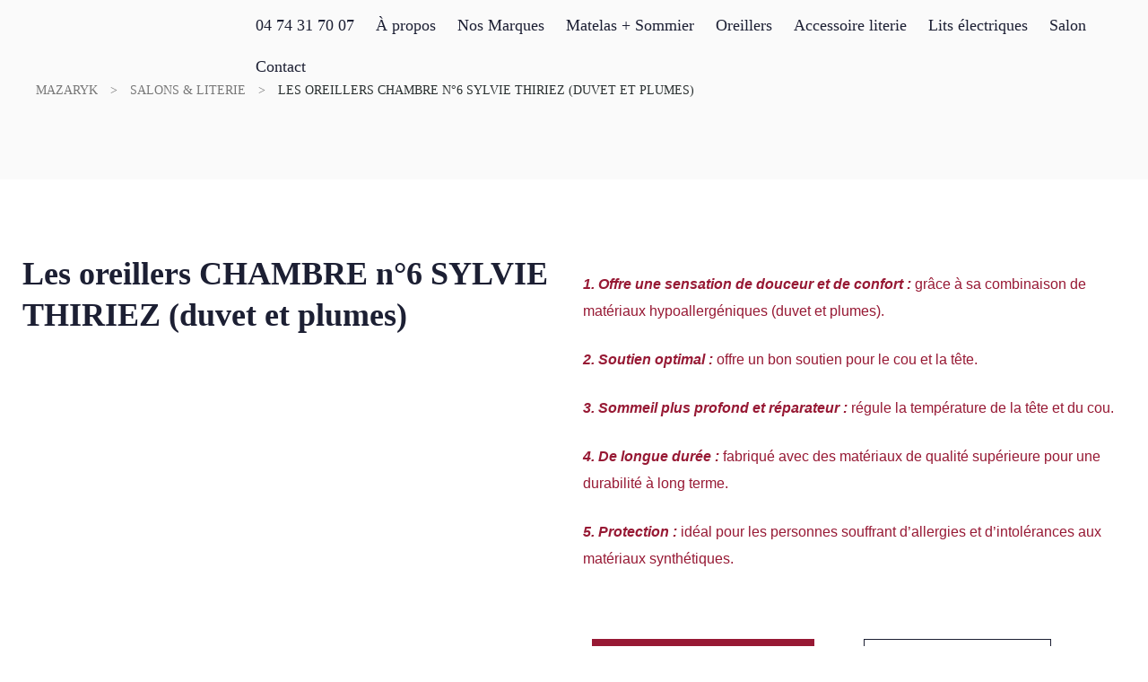

--- FILE ---
content_type: text/html; charset=UTF-8
request_url: https://mazaryk.fr/salon-literie/les-oreillers-chambre-n6-sylvie-thiriez/
body_size: 41876
content:
<!doctype html>
<html lang="fr-FR" prefix="og: https://ogp.me/ns#" class="no-js">
<head>
    <meta charset="UTF-8">
    <meta name="viewport" content="width=device-width, initial-scale=1">
    <link rel="profile" href="https://gmpg.org/xfn/11">
    	<style>img:is([sizes="auto" i], [sizes^="auto," i]) { contain-intrinsic-size: 3000px 1500px }</style>
	<script id="cookieyes" type="text/javascript" src="https://cdn-cookieyes.com/client_data/7cf2619e24bcc44d364d5557/script.js"></script>
<!-- Optimisation des moteurs de recherche par Rank Math - https://rankmath.com/ -->
<title>Les oreillers CHAMBRE n°6 SYLVIE THIRIEZ (duvet et plumes) - Mazaryk</title>
<meta name="description" content="1. Offre une sensation de douceur et de confort : grâce à sa combinaison de matériaux hypoallergéniques (duvet et plumes).2. Soutien optimal : offre un bon soutien pour le cou et la tête.3. Sommeil plus profond et réparateur : régule la température de la tête et du cou.4. De longue durée : fabriqué avec des matériaux de qualité supérieure pour une durabilité à long terme.5. Protection : idéal pour les personnes souffrant d&#039;allergies et d&#039;intolérances aux matériaux synthétiques."/>
<meta name="robots" content="follow, index, max-snippet:-1, max-video-preview:-1, max-image-preview:large"/>
<link rel="canonical" href="https://mazaryk.fr/salon-literie/les-oreillers-chambre-n6-sylvie-thiriez/" />
<meta property="og:locale" content="fr_FR" />
<meta property="og:type" content="product" />
<meta property="og:title" content="Les oreillers CHAMBRE n°6 SYLVIE THIRIEZ (duvet et plumes) - Mazaryk" />
<meta property="og:description" content="1. Offre une sensation de douceur et de confort : grâce à sa combinaison de matériaux hypoallergéniques (duvet et plumes).2. Soutien optimal : offre un bon soutien pour le cou et la tête.3. Sommeil plus profond et réparateur : régule la température de la tête et du cou.4. De longue durée : fabriqué avec des matériaux de qualité supérieure pour une durabilité à long terme.5. Protection : idéal pour les personnes souffrant d&#039;allergies et d&#039;intolérances aux matériaux synthétiques." />
<meta property="og:url" content="https://mazaryk.fr/salon-literie/les-oreillers-chambre-n6-sylvie-thiriez/" />
<meta property="og:site_name" content="Mazaryk" />
<meta property="og:updated_time" content="2025-08-05T10:43:58+02:00" />
<meta property="og:image" content="https://mazaryk.fr/wp-content/uploads/2023/01/Chambre_6-65_E-removebg-preview.jpg" />
<meta property="og:image:secure_url" content="https://mazaryk.fr/wp-content/uploads/2023/01/Chambre_6-65_E-removebg-preview.jpg" />
<meta property="og:image:width" content="500" />
<meta property="og:image:height" content="500" />
<meta property="og:image:alt" content="Les oreillers CHAMBRE n°6 SYLVIE THIRIEZ (duvet et plumes)" />
<meta property="og:image:type" content="image/jpeg" />
<meta property="product:price:currency" content="EUR" />
<meta property="product:availability" content="instock" />
<meta name="twitter:card" content="summary_large_image" />
<meta name="twitter:title" content="Les oreillers CHAMBRE n°6 SYLVIE THIRIEZ (duvet et plumes) - Mazaryk" />
<meta name="twitter:description" content="1. Offre une sensation de douceur et de confort : grâce à sa combinaison de matériaux hypoallergéniques (duvet et plumes).2. Soutien optimal : offre un bon soutien pour le cou et la tête.3. Sommeil plus profond et réparateur : régule la température de la tête et du cou.4. De longue durée : fabriqué avec des matériaux de qualité supérieure pour une durabilité à long terme.5. Protection : idéal pour les personnes souffrant d&#039;allergies et d&#039;intolérances aux matériaux synthétiques." />
<meta name="twitter:image" content="https://mazaryk.fr/wp-content/uploads/2023/01/Chambre_6-65_E-removebg-preview.jpg" />
<meta name="twitter:label1" content="Prix" />
<meta name="twitter:data1" content="0.00&nbsp;&euro;" />
<meta name="twitter:label2" content="Disponibilité" />
<meta name="twitter:data2" content="En stock" />
<script type="application/ld+json" class="rank-math-schema">{"@context":"https://schema.org","@graph":[{"@type":"Organization","@id":"https://mazaryk.fr/#organization","name":"Mazaryk","logo":{"@type":"ImageObject","@id":"https://mazaryk.fr/#logo","url":"https://mazaryk.fr/wp-content/uploads/2019/12/logo-150x150.png","contentUrl":"https://mazaryk.fr/wp-content/uploads/2019/12/logo-150x150.png","caption":"Mazaryk","inLanguage":"fr-FR"}},{"@type":"WebSite","@id":"https://mazaryk.fr/#website","url":"https://mazaryk.fr","name":"Mazaryk","publisher":{"@id":"https://mazaryk.fr/#organization"},"inLanguage":"fr-FR"},{"@type":"ImageObject","@id":"https://mazaryk.fr/wp-content/uploads/2023/01/Chambre_6-65_E-removebg-preview.jpg","url":"https://mazaryk.fr/wp-content/uploads/2023/01/Chambre_6-65_E-removebg-preview.jpg","width":"500","height":"500","inLanguage":"fr-FR"},{"@type":"ItemPage","@id":"https://mazaryk.fr/salon-literie/les-oreillers-chambre-n6-sylvie-thiriez/#webpage","url":"https://mazaryk.fr/salon-literie/les-oreillers-chambre-n6-sylvie-thiriez/","name":"Les oreillers CHAMBRE n\u00b06 SYLVIE THIRIEZ (duvet et plumes) - Mazaryk","datePublished":"2022-12-21T15:23:58+01:00","dateModified":"2025-08-05T10:43:58+02:00","isPartOf":{"@id":"https://mazaryk.fr/#website"},"primaryImageOfPage":{"@id":"https://mazaryk.fr/wp-content/uploads/2023/01/Chambre_6-65_E-removebg-preview.jpg"},"inLanguage":"fr-FR"},{"@type":"Product","name":"Les oreillers CHAMBRE n\u00b06 SYLVIE THIRIEZ (duvet et plumes) - Mazaryk","description":"1. Offre une sensation de douceur et de confort : gr\u00e2ce \u00e0 sa combinaison de mat\u00e9riaux hypoallerg\u00e9niques (duvet et plumes).2. Soutien optimal : offre un bon soutien pour le cou et la t\u00eate.3. Sommeil plus profond et r\u00e9parateur : r\u00e9gule la temp\u00e9rature de la t\u00eate et du cou.4. De longue dur\u00e9e : fabriqu\u00e9 avec des mat\u00e9riaux de qualit\u00e9 sup\u00e9rieure pour une durabilit\u00e9 \u00e0 long terme.5. Protection : id\u00e9al pour les personnes souffrant d'allergies et d'intol\u00e9rances aux mat\u00e9riaux synth\u00e9tiques.","category":"Accessoire literie &gt; Oreiller","mainEntityOfPage":{"@id":"https://mazaryk.fr/salon-literie/les-oreillers-chambre-n6-sylvie-thiriez/#webpage"},"image":[{"@type":"ImageObject","url":"https://mazaryk.fr/wp-content/uploads/2023/01/Chambre_6-65_E-removebg-preview.jpg","height":"500","width":"500"},{"@type":"ImageObject","url":"https://mazaryk.fr/wp-content/uploads/2022/12/Chambre-6-65.jpg","height":"1500","width":"1500"},{"@type":"ImageObject","url":"https://mazaryk.fr/wp-content/uploads/2022/12/Chambre-6-50-E.jpg","height":"1500","width":"1500"},{"@type":"ImageObject","url":"https://mazaryk.fr/wp-content/uploads/2022/12/Chambre-6-50.jpg","height":"1500","width":"1500"}],"@id":"https://mazaryk.fr/salon-literie/les-oreillers-chambre-n6-sylvie-thiriez/#richSnippet"}]}</script>
<!-- /Extension Rank Math WordPress SEO -->

<link rel="alternate" type="application/rss+xml" title="Mazaryk &raquo; Flux" href="https://mazaryk.fr/feed/" />
<link rel="alternate" type="application/rss+xml" title="Mazaryk &raquo; Flux des commentaires" href="https://mazaryk.fr/comments/feed/" />
<script type="text/javascript">
/* <![CDATA[ */
window._wpemojiSettings = {"baseUrl":"https:\/\/s.w.org\/images\/core\/emoji\/16.0.1\/72x72\/","ext":".png","svgUrl":"https:\/\/s.w.org\/images\/core\/emoji\/16.0.1\/svg\/","svgExt":".svg","source":{"concatemoji":"https:\/\/mazaryk.fr\/wp-includes\/js\/wp-emoji-release.min.js?ver=6.8.3"}};
/*! This file is auto-generated */
!function(s,n){var o,i,e;function c(e){try{var t={supportTests:e,timestamp:(new Date).valueOf()};sessionStorage.setItem(o,JSON.stringify(t))}catch(e){}}function p(e,t,n){e.clearRect(0,0,e.canvas.width,e.canvas.height),e.fillText(t,0,0);var t=new Uint32Array(e.getImageData(0,0,e.canvas.width,e.canvas.height).data),a=(e.clearRect(0,0,e.canvas.width,e.canvas.height),e.fillText(n,0,0),new Uint32Array(e.getImageData(0,0,e.canvas.width,e.canvas.height).data));return t.every(function(e,t){return e===a[t]})}function u(e,t){e.clearRect(0,0,e.canvas.width,e.canvas.height),e.fillText(t,0,0);for(var n=e.getImageData(16,16,1,1),a=0;a<n.data.length;a++)if(0!==n.data[a])return!1;return!0}function f(e,t,n,a){switch(t){case"flag":return n(e,"\ud83c\udff3\ufe0f\u200d\u26a7\ufe0f","\ud83c\udff3\ufe0f\u200b\u26a7\ufe0f")?!1:!n(e,"\ud83c\udde8\ud83c\uddf6","\ud83c\udde8\u200b\ud83c\uddf6")&&!n(e,"\ud83c\udff4\udb40\udc67\udb40\udc62\udb40\udc65\udb40\udc6e\udb40\udc67\udb40\udc7f","\ud83c\udff4\u200b\udb40\udc67\u200b\udb40\udc62\u200b\udb40\udc65\u200b\udb40\udc6e\u200b\udb40\udc67\u200b\udb40\udc7f");case"emoji":return!a(e,"\ud83e\udedf")}return!1}function g(e,t,n,a){var r="undefined"!=typeof WorkerGlobalScope&&self instanceof WorkerGlobalScope?new OffscreenCanvas(300,150):s.createElement("canvas"),o=r.getContext("2d",{willReadFrequently:!0}),i=(o.textBaseline="top",o.font="600 32px Arial",{});return e.forEach(function(e){i[e]=t(o,e,n,a)}),i}function t(e){var t=s.createElement("script");t.src=e,t.defer=!0,s.head.appendChild(t)}"undefined"!=typeof Promise&&(o="wpEmojiSettingsSupports",i=["flag","emoji"],n.supports={everything:!0,everythingExceptFlag:!0},e=new Promise(function(e){s.addEventListener("DOMContentLoaded",e,{once:!0})}),new Promise(function(t){var n=function(){try{var e=JSON.parse(sessionStorage.getItem(o));if("object"==typeof e&&"number"==typeof e.timestamp&&(new Date).valueOf()<e.timestamp+604800&&"object"==typeof e.supportTests)return e.supportTests}catch(e){}return null}();if(!n){if("undefined"!=typeof Worker&&"undefined"!=typeof OffscreenCanvas&&"undefined"!=typeof URL&&URL.createObjectURL&&"undefined"!=typeof Blob)try{var e="postMessage("+g.toString()+"("+[JSON.stringify(i),f.toString(),p.toString(),u.toString()].join(",")+"));",a=new Blob([e],{type:"text/javascript"}),r=new Worker(URL.createObjectURL(a),{name:"wpTestEmojiSupports"});return void(r.onmessage=function(e){c(n=e.data),r.terminate(),t(n)})}catch(e){}c(n=g(i,f,p,u))}t(n)}).then(function(e){for(var t in e)n.supports[t]=e[t],n.supports.everything=n.supports.everything&&n.supports[t],"flag"!==t&&(n.supports.everythingExceptFlag=n.supports.everythingExceptFlag&&n.supports[t]);n.supports.everythingExceptFlag=n.supports.everythingExceptFlag&&!n.supports.flag,n.DOMReady=!1,n.readyCallback=function(){n.DOMReady=!0}}).then(function(){return e}).then(function(){var e;n.supports.everything||(n.readyCallback(),(e=n.source||{}).concatemoji?t(e.concatemoji):e.wpemoji&&e.twemoji&&(t(e.twemoji),t(e.wpemoji)))}))}((window,document),window._wpemojiSettings);
/* ]]> */
</script>
<link defer rel='stylesheet' id='opal-boostrap-css' href='https://mazaryk.fr/wp-content/themes/quapa/assets/css/opal-boostrap.css?ver=6.8.3-b-modified-1697183961' type='text/css' media='all' />
<link rel='stylesheet' id='quapa-style-css' href='https://mazaryk.fr/wp-content/themes/quapa/style.css?ver=6.8.3-b-modified-1697183961' type='text/css' media='all' />
<style id='quapa-style-inline-css' type='text/css'>
body, input, button, select, textarea{color:#7c7a7a}html { font-size:16px;}.c-heading{color:#292f2f;}.c-primary{color:#ae8875;}.bg-primary{background-color:#ae8875;}.b-primary{border-color:#ae8875;}.button-primary:hover{background-color:#976d59;border-color:#976d59;}.c-secondary {color:#2d2d2d;}.bg-secondary {background-color:#2d2d2d;}.b-secondary{border-color:#2d2d2d;}.button-secondary:hover{background-color:#141414;}.breadcrumb a,input[type="text"]::placeholder,input[type="email"]::placeholder,input[type="url"]::placeholder,input[type="password"]::placeholder,input[type="search"]::placeholder,input[type="number"]::placeholder,input[type="tel"]::placeholder,input[type="range"]::placeholder,input[type="date"]::placeholder,input[type="month"]::placeholder,input[type="week"]::placeholder,input[type="time"]::placeholder,input[type="datetime"]::placeholder,input[type="datetime-local"]::placeholder,input[type="color"]::placeholder,input[type="text"],input[type="email"],input[type="url"],input[type="password"],input[type="search"],input[type="number"],input[type="tel"],input[type="range"],input[type="date"],input[type="month"],input[type="week"],input[type="time"],input[type="datetime"],input[type="datetime-local"],input[type="color"],textarea::placeholder,textarea,.mainmenu-container li a span,.site-footer a,.comment-metadata,.comment-metadata a,.c-body,.mainmenu-container ul ul .menu-item > a,.site-header-account .account-links-menu li a,.site-header-account .account-dashboard li a,.comment-form a,.cart-collaterals .cart_totals th,#payment .payment_methods li.woocommerce-notice,#payment .payment_methods li.woocommerce-notice--info,#payment .payment_methods li.woocommerce-info,table.woocommerce-checkout-review-order-table th,.single-product div.product .product_meta .sku_wrapper span,.single-product div.product .product_meta .sku_wrapper a,.single-product div.product .product_meta .posted_in span,.single-product div.product .product_meta .posted_in a,.single-product div.product .product_meta .tagged_as span,.single-product div.product .product_meta .tagged_as a,.single-product .stock.out-of-stock,.opal-style-1.search-form-wapper .search-submit span,.opal-style-1.search-form-wapper .search-submit span:before,.elementor-nav-menu--dropdown a,.elementor-widget-opal-post-grid .column-item .entry-meta .author a,.elementor-search-form--skin-minimal .elementor-search-form__icon,.elementor-widget-opal-testimonials .layout_2 .elementor-testimonial-content,.woocommerce-shipping-fields .select2-container--default .select2-selection--single .select2-selection__rendered,.woocommerce-billing-fields .select2-container--default .select2-selection--single .select2-selection__rendered,.opal-currency_switcher .list-currency button[type="submit"],.select-items div {color:#7c7a7a; }.btn-link,.elementor-element .elementor-button-link .elementor-button,.button-link,.elementor-wpcf7-button-link input[type="button"][type="submit"],.elementor-wpcf7-button-link input[type="submit"],.elementor-wpcf7-button-link button[type="submit"],.mailchimp-button-link button,.mailchimp-button-link button[type="submit"],.widget-area strong,h1,h2,h3,.page-header .page-title,h4,h5,h6,blockquote,.breadcrumb.current-item,.breadcrumb span.current-item,.breadcrumb *.current-item,.breadcrumb,.form-group .form-row label,label,th,a,.main-navigation .top-menu > li > a,.entry-header .entry-title a:hover,.entry-content blockquote cite a,.entry-content strong,.entry-content dt,.entry-content th,.comment-content strong,.comment-author,.comment-author a,.comment-metadata a.comment-edit-link,.comment-reply-link,.comment-content table th,.comment-content dt,.elementor-element .elementor-widget-wp-widget-recent-posts .title-post a,h2.widget-title,h2.widgettitle,.c-heading,fieldset legend,.pbr-social-share .social-share-header,.single .navigation .nav-link a,.author-wrapper .author-name,.search .site-content .page-title,#secondary .widget_product_categories .current-cat > a,#secondary .widget_product_categories .current-cat > .count,.widget_recent_entries li.item-recent-post a,table.shop_table_responsive tbody th,.site-header-cart .widget_shopping_cart p.total .woocommerce-Price-amount,.site-header-cart .shopping_cart_nav p.total .woocommerce-Price-amount,.filter-close,table.cart:not(.wishlist_table) th,.cart-collaterals .cart_totals .order-total .woocommerce-Price-amount,.cart-collaterals .cart_totals .amount,.woocommerce-checkout .woocommerce-form-coupon-toggle .woocommerce-info,#payment .payment_methods > .wc_payment_method > label,table.woocommerce-checkout-review-order-table .order-total .woocommerce-Price-amount,table.woocommerce-checkout-review-order-table .product-name,.woocommerce-billing-fields label,.woocommerce-billing-fields > h3,.page-header .woocommerce-billing-fields > .page-title,.woocommerce-additional-fields label,.cart th,.shop_table th,.woocommerce-account .woocommerce-MyAccount-content strong,.woocommerce-account .woocommerce-MyAccount-content .woocommerce-Price-amount,.osf-sorting .display-mode button.active,.osf-sorting .display-mode button:hover,#reviews .commentlist li .woocommerce-review__author,.woocommerce-Tabs-panel table.shop_attributes th,#osf-accordion-container table.shop_attributes th,.single-product div.product .quantity_label,.single-product div.product form.cart .quantity,.single-product div.product table.variations label,.single-product div.product .product_meta .sku_wrapper,.single-product div.product .product_meta .posted_in,.single-product div.product .product_meta .tagged_as,.woocommerce-tabs#osf-accordion-container [data-accordion] [data-control],.woocommerce-widget-layered-nav .osf-label-type,.product_list_widget .amount,.woocommerce-product-list .amount,.woo-variation-swatches-stylesheet-disabled .variable-items-wrapper .variable-item:not(.radio-variable-item).button-variable-item:not(.disabled) .variable-item-span,.woosw-list table.woosw-content-items .woosw-content-item .woosw-content-item--add p > a,.woosw-area .woosw-inner .woosw-content .woosw-content-mid table.woosw-content-items .woosw-content-item .woosw-content-item--add p > a,.single-product div.product .entry-summary .woosc-btn,.single-product div.product .entry-summary .wooscp-btn,.single-product div.product .entry-summary .woosw-btn,.elementor-accordion .elementor-tab-title,.elementor-widget-call-to-action.elementor-button-default .elementor-cta__button,.elementor-featured-box-wrapper .elementor-featured-box-title,.elementor-widget-opal-image-hotspots .elementor-accordion .elementor-tab-title,.elementor-price-table__currency,.elementor-price-table__integer-part,.elementor-price-table__feature-inner span.item-active,.elementor-price-table__period,.elementor-progress-percentage,.elementor-widget-progress .elementor-title,.elementor-teams-wrapper .elementor-team-name,.elementor-widget-opal-testimonials .elementor-testimonial-title,.elementor-widget-opal-testimonials .elementor-testimonial-content,.elementor-widget-opal-testimonials .elementor-testimonial-name,.elementor-widget-opal-testimonials .elementor-testimonial-job,.wishlist_table .product-price,.product-style-1 li.product h2 a,.product-style-1 li.product h3 a,.product-style-1 li.product .page-header .page-title a,.page-header .product-style-1 li.product .page-title a,.product-style-1 li.product .woocommerce-loop-product__title a {color:#292f2f; }.elementor-widget-call-to-action.elementor-button-default .elementor-cta__button {border-bottom-color:#292f2f; }.breadcrumb a:hover,.breadcrumb a:hover span,.main-navigation .top-menu > li:hover > a,.main-navigation .top-menu > li:active > a,.main-navigation .top-menu > li:focus > a,.mainmenu-container li.current-menu-parent > a,.mainmenu-container .menu-item > a:hover,.site-header .header-group .search-submit:hover,.site-header .header-group .search-submit:focus,.pbr-social-share a:hover,.site-header-account > a:hover i,.site-header-account > a:hover .text-account,.site-header-account > a:hover .submenu-indicator,.comment-author a:hover,.comment-metadata a:hover,.elementor-element .elementor-widget-wp-widget-recent-posts .title-post a:hover,.title-with-icon:before,.widget_recent_entries li a:hover,.widget_recent_entries li a:active,.widget_search button[type="submit"],.button-outline-primary,.elementor-wpcf7-button-outline_primary input[type="button"],.elementor-wpcf7-button-outline_primary input[type="submit"],.elementor-wpcf7-button-outline_primary button[type="submit"],.mailchimp-button-outline_primary button,.mailchimp-button-outline_primary button[type="submit"],.widget_shopping_cart .buttons .button:nth-child(odd),.elementor-element .elementor-button-outline_primary .elementor-button,.c-primary,.mainmenu-container ul ul .menu-item > a:hover,.mainmenu-container ul ul .menu-item > a:active,.mainmenu-container ul ul .menu-item > a:focus,.navigation-button .menu-toggle:hover,.navigation-button .menu-toggle:focus,.entry-meta a,.entry-meta .posted-on,.cat-tags-links .tags-links a:hover,.cat-tags-links .tags-links a:focus,.more-link,.entry-content blockquote cite a:hover,.site-header-account .account-dropdown a.register-link,.site-header-account .account-dropdown a.lostpass-link,.comment-form a:hover,#secondary .elementor-widget-container h5:first-of-type,.elementor-nav-menu-popup .mfp-close,.product-style-1 .elementor-product-style-masonry li.product .woocommerce-loop-product__title a:hover,.product-style-1 .elementor-product-style-masonry li.product a[class*="product_type_"]:hover,.product-style-1 .elementor-product-style-masonry li.product .group-action .shop-action .yith-wcqv-button:hover,.product-style-1 .elementor-product-style-masonry li.product .group-action .shop-action .yith-wcwl-add-to-wishlist > div > a:hover,.product-style-1 .elementor-product-style-masonry li.product .group-action .shop-action .compare:hover,.product-style-1 .elementor-product-style-masonry li.product .group-action .shop-action .yith-wcqv-button:hover:before,.product-style-1 .elementor-product-style-masonry li.product .group-action .shop-action .yith-wcwl-add-to-wishlist > div > a:hover:before,.product-style-1 .elementor-product-style-masonry li.product .group-action .shop-action .compare:hover:before,.price,.site-header-cart .widget_shopping_cart .product_list_widget li a:hover,.site-header-cart .widget_shopping_cart .product_list_widget li a:focus,.site-header-cart .shopping_cart_nav .product_list_widget li a:hover,.site-header-cart .shopping_cart_nav .product_list_widget li a:focus,.woocommerce-checkout .woocommerce-form-coupon-toggle .woocommerce-info a,.woocommerce-checkout .woocommerce-form-coupon-toggle .woocommerce-info a:hover,.woocommerce-privacy-policy-link,.opal-currency_switcher .list-currency button[type="submit"]:hover,.opal-currency_switcher .list-currency li.active button[type="submit"],.shop-action a[class*="product_type_"]:hover:before,.shop-action a.loading[class*="product_type_"]:before,.shop-action .yith-wcqv-button:hover:before,.shop-action .yith-wcwl-add-to-wishlist > div > a:hover:before,.shop-action .compare:hover:before,ul.products li.product.osf-product-list .price,ul.products li.product .price,ul.products li.product .posfed_in a:hover,.select-items div:hover,.single-product div.product .woocommerce-product-gallery .woocommerce-product-gallery__trigger:hover,.woocommerce-tabs ul.tabs li a:hover,.woocommerce-tabs ul.tabs li.active a,.button-wrapper #chart-button,.product_list_widget a:hover,.product_list_widget a:active,.product_list_widget a:focus,.woocommerce-product-list a:hover,.woocommerce-product-list a:active,.woocommerce-product-list a:focus,.shop-action .woosq-btn:hover:before,.shop-action .wooscp-btn:hover:before,.shop-action .woosc-btn:hover:before,.shop-action .woosw-btn:hover:before,#secondary .elementor-widget-wp-widget-recent-posts a,.elementor-accordion .elementor-tab-title.elementor-active,.contactform-content .form-title,.elementor-widget-call-to-action.elementor-button-default .elementor-cta__button:hover,.elementor-widget-opal-countdown .elementor-countdown-digits,.elementor-featured-box-wrapper i,.elementor-widget-icon-box.elementor-view-framed:hover .elementor-icon,.elementor-widget-icon-box.elementor-view-framed:not(:hover) .elementor-icon,.elementor-widget-icon-box.elementor-view-default:hover .elementor-icon,.elementor-widget-icon-box.elementor-view-default:not(:hover) .elementor-icon,.elementor-widget-icon-box:hover .elementor-icon-box-title,.elementor-widget.elementor-widget-icon-list .elementor-icon-list-item:not(:hover) i,.elementor-widget.elementor-widget-icon-list .elementor-icon-list-item:not(:hover) .elementor-icon-list-text,.elementor-widget.elementor-widget-icon-list .elementor-icon-list-item:hover i,.elementor-widget.elementor-widget-icon-list .elementor-icon-list-item:hover .elementor-icon-list-text,.elementor-widget-icon.elementor-view-default .elementor-icon,.elementor-widget-icon.elementor-view-framed .elementor-icon,.elementor-widget-opal-image-hotspots .elementor-accordion .elementor-tab-title.elementor-active,.mailchimp-button-default .mc4wp-form-fields button[type="submit"]:hover,.elementor-nav-menu--main.elementor-nav-menu--layout-horizontal .elementor-nav-menu a.elementor-sub-item.elementor-item-active,.elementor-nav-menu--main .elementor-item.highlighted,.elementor-nav-menu--main .elementor-item.elementor-item-active,.elementor-nav-menu--main .elementor-item:hover,.elementor-nav-menu--main .elementor-item:focus,.elementor-nav-menu--main .current-menu-ancestor .elementor-item.has-submenu,.elementor-nav-menu--main .current-menu-item .elementor-item,.elementor-nav-menu--popup .elementor-item.highlighted,.elementor-nav-menu--popup .elementor-item.elementor-item-active,.elementor-nav-menu--popup .elementor-item:hover,.elementor-nav-menu--popup .elementor-item:focus,.elementor-nav-menu--popup .elementor-nav-menu--dropdown a:hover,.elementor-nav-menu--popup .elementor-nav-menu--dropdown a.highlighted,.elementor-nav-menu--dropdown:not(.mega-menu) a:hover,.elementor-nav-menu--dropdown:not(.mega-menu) a.highlighted,.elementor-nav-menu--dropdown:not(.mega-menu) a.has-submenu,.elementor-menu-toggle:hover i,.elementor-menu-toggle:hover .menu-toggle-title,.elementor-widget-opal-phone:not(:hover) i,.elementor-widget-opal-phone:not(:hover) .elementor-phone-title,.elementor-widget-opal-phone:not(:hover) .elementor-phone-subtitle,.portfolio .portfolio-content .entry-title a:hover,.portfolio .entry-category a:hover,.elementor-portfolio-style-overlay .portfolio .portfolio-content .entry-title a:hover,.elementor-portfolio-style-overlay .portfolio .portfolio-content .entry-category a:hover,.elementor-portfolio__filter:hover,.single-portfolio-navigation .nav-link:hover span,.elementor-widget-opal-post-grid .column-item .entry-meta .author a:hover,.elementor-button-default .elementor-button,.product-cats-carousel-wrapper .cats-title a:hover,.elementor-widget-opal-product-categories .product-cats:hover,.elementor-widget-opal-product-categories .product-cats:hover .cats-title a,.elementor-search-form .elementor-search-form__submit:hover,.elementor-search-form--skin-full_screen .elementor-search-form__toggle:hover,.elementor-widget-social-icons.elementor-social-custom .elementor-social-icon:hover i,.elementor-teams-wrapper .elementor-team-name:hover,.elementor-teams-wrapper .team-icon-socials li:hover a,.elementor-video-icon,.header-button:hover i,.header-button:hover .title,.header-button:hover .count-text,.header-button:hover .amount,.header-button:hover .text-wishlist,.woocommerce-MyAccount-navigation ul li.is-active a,.single-product div.product .product_meta .sku_wrapper a:hover,.single-product div.product .product_meta .posted_in a:hover,.single-product div.product .product_meta .tagged_as a:hover,.single-product div.product .pbr-social-share a:hover,.product_list_widget ins .amount,.woocommerce-product-list ins .amount,.single-product div.product .entry-summary .woosc-btn:hover,.single-product div.product .entry-summary .wooscp-btn:hover,.single-product div.product .entry-summary .woosw-btn:hover {color:#ae8875; }.f-primary {fill:#ae8875; }.mainmenu-container ul ul .menu-item > a:before,.mp-level::-webkit-scrollbar-thumb,.cat-links a,.page-links a:hover .page-number,.page-links a:focus .page-number,.page-links > .page-number,.error404 .error-btn-bh a:hover,.button-primary,input[type="reset"],input.secondary[type="button"],input.secondary[type="reset"],input.secondary[type="submit"],input[type="button"],input[type="submit"],button[type="submit"],.scrollup,.elementor-wpcf7-button-primary input[type="button"][type="submit"],.elementor-wpcf7-button-primary input[type="submit"],.elementor-wpcf7-button-primary button[type="submit"],.mailchimp-button-primary button,.mailchimp-button-primary button[type="submit"],.elementor-single-product .single-product div.product .entry-summary form.cart button[type='submit'],.wc-proceed-to-checkout .button,.woocommerce-cart .return-to-shop a,.checkout_coupon .form-row-last button,#payment .place-order .button,.wishlist_table .product-add-to-cart a.button,.woocommerce-MyAccount-content .woocommerce-Pagination .woocommerce-button,.widget_shopping_cart .buttons .button,.button-default:hover,.comment-form .form-submit input:hover[type="submit"],table.cart:not(.wishlist_table) td.actions button:hover[type="submit"],.button-dark:hover,.elementor-element .elementor-button-dark .elementor-button:hover,.elementor-wpcf7-button-dark input:hover[type="submit"],.elementor-wpcf7-button-dark button:hover[type="submit"],.mailchimp-button-dark button:hover,.button-dark:active,.elementor-element .elementor-button-dark .elementor-button:active,.elementor-wpcf7-button-dark input:active[type="submit"],.elementor-wpcf7-button-dark button:active[type="submit"],.mailchimp-button-dark button:active,.button-dark:focus,.elementor-element .elementor-button-dark .elementor-button:focus,.elementor-wpcf7-button-dark input:focus[type="submit"],.elementor-wpcf7-button-dark button:focus[type="submit"],.mailchimp-button-dark button:focus,.button-outline-dark:hover,.elementor-element .elementor-button-outline_dark .elementor-button:hover,.button-outline-dark:active,.elementor-element .elementor-button-outline_dark .elementor-button:active,.button-outline-dark:focus,.elementor-element .elementor-button-outline_dark .elementor-button:focus,.button-light:hover,.elementor-element .elementor-button-light .elementor-button:hover,.elementor-wpcf7-button-light input:hover[type="submit"],.elementor-wpcf7-button-light button:hover[type="submit"],.mailchimp-button-light button:hover,.button-light:active,.elementor-element .elementor-button-light .elementor-button:active,.elementor-wpcf7-button-light input:active[type="submit"],.elementor-wpcf7-button-light button:active[type="submit"],.mailchimp-button-light button:active,.button-light:focus,.elementor-element .elementor-button-light .elementor-button:focus,.elementor-wpcf7-button-light input:focus[type="submit"],.elementor-wpcf7-button-light button:focus[type="submit"],.mailchimp-button-light button:focus,.elementor-element .elementor-button-primary .elementor-button,.button-outline-primary:hover,.elementor-wpcf7-button-outline_primary input:hover[type="button"],.elementor-wpcf7-button-outline_primary input:hover[type="submit"],.elementor-wpcf7-button-outline_primary button:hover[type="submit"],.mailchimp-button-outline_primary button:hover,.widget_shopping_cart .buttons .button:hover:nth-child(odd),.button-outline-primary:active,.elementor-wpcf7-button-outline_primary input:active[type="button"],.elementor-wpcf7-button-outline_primary input:active[type="submit"],.elementor-wpcf7-button-outline_primary button:active[type="submit"],.mailchimp-button-outline_primary button:active,.widget_shopping_cart .buttons .button:active:nth-child(odd),.button-outline-primary.active,.elementor-wpcf7-button-outline_primary input.active[type="button"],.elementor-wpcf7-button-outline_primary input.active[type="submit"],.elementor-wpcf7-button-outline_primary button.active[type="submit"],.mailchimp-button-outline_primary button.active,.widget_shopping_cart .buttons .active.button:nth-child(odd),.show > .button-outline-primary.dropdown-toggle,.elementor-wpcf7-button-outline_primary .show > input.dropdown-toggle[type="button"],.elementor-wpcf7-button-outline_primary .show > input.dropdown-toggle[type="submit"],.elementor-wpcf7-button-outline_primary .show > button.dropdown-toggle[type="submit"],.mailchimp-button-outline_primary .show > button.dropdown-toggle,.widget_shopping_cart .buttons .show > .dropdown-toggle.button:nth-child(odd),.elementor-element .elementor-button-outline_primary .elementor-button:hover,.elementor-element .elementor-button-outline_primary .elementor-button:active,.elementor-element .elementor-button-outline_primary .elementor-button:focus,.bg-primary,.owl-theme.owl-carousel .owl-nav [class*='owl-']:hover:before,.owl-theme .products .owl-nav [class*='owl-']:hover:before,.elementor-cta .elementor-cta_circle,.elementor-widget-divider .elementor-divider-separator:before,.elementor-flip-box__front,.elementor-widget-icon-box.elementor-view-stacked:hover .elementor-icon,.elementor-widget-icon-box.elementor-view-stacked:not(:hover) .elementor-icon,.elementor-text-underline-yes .elementor-icon-list-item:hover .elementor-icon-list-text:before,.elementor-widget-icon.elementor-view-stacked .elementor-icon,.elementor-widget-opal-image-hotspots .scrollbar-inner > .scroll-element .scroll-bar,.opal-image-hotspots-main-icons .opal-image-hotspots-icon,.elementor-widget-opal-image-gallery .gallery-item-overlay,.elementor-widget-opal-image-gallery .elementor-galerry__filter.elementor-active,.elementor-nav-menu--main.elementor-nav-menu--layout-horizontal:not(.e--pointer-framed) .elementor-nav-menu > li.current-menu-parent > a:before,.elementor-nav-menu--main.elementor-nav-menu--layout-horizontal:not(.e--pointer-framed) .elementor-nav-menu > li.current-menu-parent > a:after,.elementor-nav-menu--main.e--pointer-dot .elementor-item.elementor-item-active:before,.elementor-nav-menu--main.e--pointer-dot .elementor-item:not(:hover):before,.elementor-nav-menu--main.e--pointer-dot .elementor-item:hover:before,.elementor-nav-menu--main:not(.e--pointer-framed) .elementor-item.elementor-item-active:before,.elementor-nav-menu--main:not(.e--pointer-framed) .elementor-item.elementor-item-active:after,.elementor-nav-menu--main:not(.e--pointer-framed) .elementor-item:before,.elementor-nav-menu--main:not(.e--pointer-framed) .elementor-item:after,.elementor-nav-menu--popup.e--pointer-dot .elementor-item.elementor-item-active:before,.elementor-nav-menu--popup.e--pointer-dot .elementor-item:hover:before,.elementor-nav-menu--dropdown li.menu-item > a:before,.e--pointer-dot .elementor-item:before,.e--pointer-underline .elementor-item .menu-title:before,.e--pointer-underline .elementor-item .menu-title:after,.single-portfolio-summary .pbr-social-share a:hover,.elementor-widget-opal-post-grid .column-item .cat-links a,.elementor-widget-opal-post-grid .post-style-2 .post-thumbnail,.opal-product-tooltipster .tooltipster-content,.elementor-timeline-carousel .timeline-carosuel-item .timeline-number,.elementor-timeline-carousel .timeline-carosuel-item:hover .timeline-number,.elementor-timeline-carousel .timeline-carosuel-item.timeline-item-activate .timeline-number,.timeline-item .timeline-number,.elementor-timeline-view-vertical .timeline-number,.header-button:hover .count,.notification-added-to-cart .ns-content,#payment .place-order .button:hover,.single-product[class*="opal-comment-form"] .comment-form .form-submit .submit:hover,.single-product[class*="opal-comment-form"] .comment-form .form-submit .submit:active,.single-product[class*="opal-comment-form"] .comment-form .form-submit .submit:focus,.handheld-footer-bar .cart .footer-cart-contents .count {background-color:#ae8875; }.button-primary,input[type="reset"],input.secondary[type="button"],input.secondary[type="reset"],input.secondary[type="submit"],input[type="button"],input[type="submit"],button[type="submit"],.scrollup,.elementor-wpcf7-button-primary input[type="button"][type="submit"],.elementor-wpcf7-button-primary input[type="submit"],.elementor-wpcf7-button-primary button[type="submit"],.mailchimp-button-primary button,.mailchimp-button-primary button[type="submit"],.elementor-single-product .single-product div.product .entry-summary form.cart button[type='submit'],.wc-proceed-to-checkout .button,.woocommerce-cart .return-to-shop a,.checkout_coupon .form-row-last button,#payment .place-order .button,.wishlist_table .product-add-to-cart a.button,.woocommerce-MyAccount-content .woocommerce-Pagination .woocommerce-button,.widget_shopping_cart .buttons .button,.button-secondary,.secondary-button .search-submit,.elementor-wpcf7-button-secondary input[type="button"][type="submit"],.elementor-wpcf7-button-secondary input[type="submit"],.elementor-wpcf7-button-secondary button[type="submit"],.mailchimp-button-secondary button,.mailchimp-button-secondary button[type="submit"],.elementor-element .elementor-button.elementor-button-link:hover,input[type="text"]:focus,input[type="email"]:focus,input[type="url"]:focus,input[type="password"]:focus,input[type="search"]:focus,input[type="number"]:focus,input[type="tel"]:focus,input[type="range"]:focus,input[type="date"]:focus,input[type="month"]:focus,input[type="week"]:focus,input[type="time"]:focus,input[type="datetime"]:focus,input[type="datetime-local"]:focus,input[type="color"]:focus,textarea:focus,.cat-tags-links .tags-links a:hover,.cat-tags-links .tags-links a:focus,.more-link,.button-default:hover,.comment-form .form-submit input:hover[type="submit"],table.cart:not(.wishlist_table) td.actions button:hover[type="submit"],.button-dark:hover,.elementor-element .elementor-button-dark .elementor-button:hover,.elementor-wpcf7-button-dark input:hover[type="submit"],.elementor-wpcf7-button-dark button:hover[type="submit"],.mailchimp-button-dark button:hover,.button-dark:active,.elementor-element .elementor-button-dark .elementor-button:active,.elementor-wpcf7-button-dark input:active[type="submit"],.elementor-wpcf7-button-dark button:active[type="submit"],.mailchimp-button-dark button:active,.button-dark:focus,.elementor-element .elementor-button-dark .elementor-button:focus,.elementor-wpcf7-button-dark input:focus[type="submit"],.elementor-wpcf7-button-dark button:focus[type="submit"],.mailchimp-button-dark button:focus,.button-outline-dark:hover,.elementor-element .elementor-button-outline_dark .elementor-button:hover,.button-outline-dark:active,.elementor-element .elementor-button-outline_dark .elementor-button:active,.button-outline-dark:focus,.elementor-element .elementor-button-outline_dark .elementor-button:focus,.button-light:hover,.elementor-element .elementor-button-light .elementor-button:hover,.elementor-wpcf7-button-light input:hover[type="submit"],.elementor-wpcf7-button-light button:hover[type="submit"],.mailchimp-button-light button:hover,.button-light:active,.elementor-element .elementor-button-light .elementor-button:active,.elementor-wpcf7-button-light input:active[type="submit"],.elementor-wpcf7-button-light button:active[type="submit"],.mailchimp-button-light button:active,.button-light:focus,.elementor-element .elementor-button-light .elementor-button:focus,.elementor-wpcf7-button-light input:focus[type="submit"],.elementor-wpcf7-button-light button:focus[type="submit"],.mailchimp-button-light button:focus,.elementor-element .elementor-button-primary .elementor-button,.button-outline-primary,.elementor-wpcf7-button-outline_primary input[type="button"],.elementor-wpcf7-button-outline_primary input[type="submit"],.elementor-wpcf7-button-outline_primary button[type="submit"],.mailchimp-button-outline_primary button,.mailchimp-button-outline_primary button[type="submit"],.widget_shopping_cart .buttons .button:nth-child(odd),.elementor-element .elementor-button-outline_primary .elementor-button,.button-outline-primary:hover,.elementor-wpcf7-button-outline_primary input:hover[type="button"],.elementor-wpcf7-button-outline_primary input:hover[type="submit"],.elementor-wpcf7-button-outline_primary button:hover[type="submit"],.mailchimp-button-outline_primary button:hover,.widget_shopping_cart .buttons .button:hover:nth-child(odd),.button-outline-primary:active,.elementor-wpcf7-button-outline_primary input:active[type="button"],.elementor-wpcf7-button-outline_primary input:active[type="submit"],.elementor-wpcf7-button-outline_primary button:active[type="submit"],.mailchimp-button-outline_primary button:active,.widget_shopping_cart .buttons .button:active:nth-child(odd),.button-outline-primary.active,.elementor-wpcf7-button-outline_primary input.active[type="button"],.elementor-wpcf7-button-outline_primary input.active[type="submit"],.elementor-wpcf7-button-outline_primary button.active[type="submit"],.mailchimp-button-outline_primary button.active,.widget_shopping_cart .buttons .active.button:nth-child(odd),.show > .button-outline-primary.dropdown-toggle,.elementor-wpcf7-button-outline_primary .show > input.dropdown-toggle[type="button"],.elementor-wpcf7-button-outline_primary .show > input.dropdown-toggle[type="submit"],.elementor-wpcf7-button-outline_primary .show > button.dropdown-toggle[type="submit"],.mailchimp-button-outline_primary .show > button.dropdown-toggle,.widget_shopping_cart .buttons .show > .dropdown-toggle.button:nth-child(odd),.elementor-element .elementor-button-outline_primary .elementor-button:hover,.elementor-element .elementor-button-outline_primary .elementor-button:active,.elementor-element .elementor-button-outline_primary .elementor-button:focus,.b-primary,.owl-theme.owl-carousel .owl-nav [class*='owl-']:hover:before,.owl-theme .products .owl-nav [class*='owl-']:hover:before,.elementor-widget-icon-box.elementor-view-framed:hover .elementor-icon,.elementor-widget-icon-box.elementor-view-framed:not(:hover) .elementor-icon,.elementor-widget-icon.elementor-view-default .elementor-icon,.elementor-widget-icon.elementor-view-framed .elementor-icon,.elementor-widget-opal-image-gallery .elementor-galerry__filter.elementor-active:before,.mc4wp-form-fields:focus-within,.e--pointer-framed .elementor-item.elementor-item-active:before,.e--pointer-framed .elementor-item.elementor-item-active:after,.e--pointer-framed .elementor-item:before,.e--pointer-framed .elementor-item:after,.elementor-nav-menu--main > .elementor-nav-menu,.elementor-nav-menu--main .elementor-nav-menu ul,ul.elementor-price-table__features-list,.elementor-widget-opal-product-deals .woocommerce-product-list li .inner,.elementor-widget-opal-products.elementor-product-list-border-style.elementor-product-list-style-2 .woocommerce-product-list li .inner,.elementor-search-form__container:not(.elementor-search-form--full-screen):focus-within,.elementor-search-form--skin-full_screen .elementor-search-form__toggle:hover,.elementor-timeline-carousel .timeline-carosuel-item:hover .timeline-number,.elementor-timeline-carousel .timeline-carosuel-item.timeline-item-activate .timeline-number,.site-header-cart .widget_shopping_cart,#payment .place-order .button:hover,.single-product[class*="opal-comment-form"] .comment-form .form-submit .submit:hover,.single-product[class*="opal-comment-form"] .comment-form .form-submit .submit:active,.single-product[class*="opal-comment-form"] .comment-form .form-submit .submit:focus,.woocommerce-tabs ul.tabs li a:hover:after,.woocommerce-tabs ul.tabs li.active a:after,.osf-product-deal .woocommerce-product-list .opal-countdown .day,.otf-product-recently-content li:hover .product-thumbnail img {border-color:#ae8875; }.main-navigation .top-menu > li:hover:before,.main-navigation .top-menu > li:active:before,.main-navigation .top-menu > li:focus:before,.elementor-widget-call-to-action.elementor-button-default .elementor-cta__button:hover,.elementor-nav-menu--layout-horizontal .elementor-nav-menu li.menu-item-has-children:before,.elementor-nav-menu--layout-horizontal .elementor-nav-menu li.has-mega-menu:before,.site-header-cart .header-button:before {border-bottom-color:#ae8875; }.opal-product-tooltipster.tooltipster-base.tooltipster-left .tooltipster-arrow-background {border-left-color:#ae8875; }.btn-link:focus,.elementor-element .elementor-button-link .elementor-button:focus,.btn-link:hover,.elementor-element .elementor-button-link .elementor-button:hover,.button-link:focus,.elementor-wpcf7-button-link input:focus[type="submit"],.elementor-wpcf7-button-link button:focus[type="submit"],.mailchimp-button-link button:focus,.button-link:hover,.elementor-wpcf7-button-link input:hover[type="submit"],.elementor-wpcf7-button-link button:hover[type="submit"],.mailchimp-button-link button:hover,a:hover,a:active,.widget_search button[type="submit"]:hover,.widget_search button[type="submit"]:focus,.elementor-widget-opal-phone:hover i,.elementor-widget-opal-phone:hover .elementor-phone-title,.elementor-widget-opal-phone:hover .elementor-phone-subtitle {color:#976d59; }.cat-links a:hover,.button-primary:hover,input:hover[type="reset"],input:hover[type="button"],input:hover[type="submit"],button:hover[type="submit"],.scrollup:hover,.elementor-wpcf7-button-primary input:hover[type="submit"],.elementor-wpcf7-button-primary button:hover[type="submit"],.mailchimp-button-primary button:hover,.elementor-single-product .single-product div.product .entry-summary form.cart button:hover[type='submit'],.wc-proceed-to-checkout .button:hover,.woocommerce-cart .return-to-shop a:hover,.checkout_coupon .form-row-last button:hover,#payment .place-order .button:hover,.wishlist_table .product-add-to-cart a.button:hover,.woocommerce-MyAccount-content .woocommerce-Pagination .woocommerce-button:hover,.widget_shopping_cart .buttons .button:hover,.button-primary:active,input:active[type="reset"],input:active[type="button"],input:active[type="submit"],button:active[type="submit"],.scrollup:active,.elementor-wpcf7-button-primary input:active[type="submit"],.elementor-wpcf7-button-primary button:active[type="submit"],.mailchimp-button-primary button:active,.elementor-single-product .single-product div.product .entry-summary form.cart button:active[type='submit'],.wc-proceed-to-checkout .button:active,.woocommerce-cart .return-to-shop a:active,.checkout_coupon .form-row-last button:active,#payment .place-order .button:active,.wishlist_table .product-add-to-cart a.button:active,.woocommerce-MyAccount-content .woocommerce-Pagination .woocommerce-button:active,.widget_shopping_cart .buttons .button:active,.button-primary.active,input.active[type="reset"],input.active[type="button"],input.active[type="submit"],button.active[type="submit"],.active.scrollup,.elementor-wpcf7-button-primary input.active[type="submit"],.elementor-wpcf7-button-primary button.active[type="submit"],.mailchimp-button-primary button.active,.elementor-single-product .single-product div.product .entry-summary form.cart button.active[type='submit'],.wc-proceed-to-checkout .active.button,.woocommerce-cart .return-to-shop a.active,.checkout_coupon .form-row-last button.active,#payment .place-order .active.button,.wishlist_table .product-add-to-cart a.active.button,.woocommerce-MyAccount-content .woocommerce-Pagination .active.woocommerce-button,.widget_shopping_cart .buttons .active.button,.show > .button-primary.dropdown-toggle,.show > input.dropdown-toggle[type="reset"],.show > input.dropdown-toggle[type="button"],.show > input.dropdown-toggle[type="submit"],.show > button.dropdown-toggle[type="submit"],.show > .dropdown-toggle.scrollup,.elementor-wpcf7-button-primary .show > input.dropdown-toggle[type="submit"],.elementor-wpcf7-button-primary .show > button.dropdown-toggle[type="submit"],.mailchimp-button-primary .show > button.dropdown-toggle,.elementor-single-product .single-product div.product .entry-summary form.cart .show > button.dropdown-toggle[type='submit'],.wc-proceed-to-checkout .show > .dropdown-toggle.button,.woocommerce-cart .return-to-shop .show > a.dropdown-toggle,.checkout_coupon .form-row-last .show > button.dropdown-toggle,#payment .place-order .show > .dropdown-toggle.button,.wishlist_table .product-add-to-cart .show > a.dropdown-toggle.button,.woocommerce-MyAccount-content .woocommerce-Pagination .show > .dropdown-toggle.woocommerce-button,.widget_shopping_cart .buttons .show > .dropdown-toggle.button,.elementor-element .elementor-button-primary .elementor-button:hover,.elementor-element .elementor-button-primary .elementor-button:active,.elementor-element .elementor-button-primary .elementor-button:focus,.elementor-widget-opal-post-grid .column-item .cat-links a:hover {background-color:#976d59; }.button-primary:active,input:active[type="reset"],input:active[type="button"],input:active[type="submit"],button:active[type="submit"],.scrollup:active,.elementor-wpcf7-button-primary input:active[type="submit"],.elementor-wpcf7-button-primary button:active[type="submit"],.mailchimp-button-primary button:active,.elementor-single-product .single-product div.product .entry-summary form.cart button:active[type='submit'],.wc-proceed-to-checkout .button:active,.woocommerce-cart .return-to-shop a:active,.checkout_coupon .form-row-last button:active,#payment .place-order .button:active,.wishlist_table .product-add-to-cart a.button:active,.woocommerce-MyAccount-content .woocommerce-Pagination .woocommerce-button:active,.widget_shopping_cart .buttons .button:active,.button-primary.active,input.active[type="reset"],input.active[type="button"],input.active[type="submit"],button.active[type="submit"],.active.scrollup,.elementor-wpcf7-button-primary input.active[type="submit"],.elementor-wpcf7-button-primary button.active[type="submit"],.mailchimp-button-primary button.active,.elementor-single-product .single-product div.product .entry-summary form.cart button.active[type='submit'],.wc-proceed-to-checkout .active.button,.woocommerce-cart .return-to-shop a.active,.checkout_coupon .form-row-last button.active,#payment .place-order .active.button,.wishlist_table .product-add-to-cart a.active.button,.woocommerce-MyAccount-content .woocommerce-Pagination .active.woocommerce-button,.widget_shopping_cart .buttons .active.button,.show > .button-primary.dropdown-toggle,.show > input.dropdown-toggle[type="reset"],.show > input.dropdown-toggle[type="button"],.show > input.dropdown-toggle[type="submit"],.show > button.dropdown-toggle[type="submit"],.show > .dropdown-toggle.scrollup,.elementor-wpcf7-button-primary .show > input.dropdown-toggle[type="submit"],.elementor-wpcf7-button-primary .show > button.dropdown-toggle[type="submit"],.mailchimp-button-primary .show > button.dropdown-toggle,.elementor-single-product .single-product div.product .entry-summary form.cart .show > button.dropdown-toggle[type='submit'],.wc-proceed-to-checkout .show > .dropdown-toggle.button,.woocommerce-cart .return-to-shop .show > a.dropdown-toggle,.checkout_coupon .form-row-last .show > button.dropdown-toggle,#payment .place-order .show > .dropdown-toggle.button,.wishlist_table .product-add-to-cart .show > a.dropdown-toggle.button,.woocommerce-MyAccount-content .woocommerce-Pagination .show > .dropdown-toggle.woocommerce-button,.widget_shopping_cart .buttons .show > .dropdown-toggle.button,.button-secondary:active,.secondary-button .search-submit:active,.elementor-wpcf7-button-secondary input:active[type="submit"],.elementor-wpcf7-button-secondary button:active[type="submit"],.mailchimp-button-secondary button:active,.button-secondary.active,.secondary-button .active.search-submit,.elementor-wpcf7-button-secondary input.active[type="submit"],.elementor-wpcf7-button-secondary button.active[type="submit"],.mailchimp-button-secondary button.active,.show > .button-secondary.dropdown-toggle,.secondary-button .show > .dropdown-toggle.search-submit,.elementor-wpcf7-button-secondary .show > input.dropdown-toggle[type="submit"],.elementor-wpcf7-button-secondary .show > button.dropdown-toggle[type="submit"],.mailchimp-button-secondary .show > button.dropdown-toggle,.button-primary:hover,input:hover[type="reset"],input:hover[type="button"],input:hover[type="submit"],button:hover[type="submit"],.scrollup:hover,.elementor-wpcf7-button-primary input:hover[type="submit"],.elementor-wpcf7-button-primary button:hover[type="submit"],.mailchimp-button-primary button:hover,.elementor-single-product .single-product div.product .entry-summary form.cart button:hover[type='submit'],.wc-proceed-to-checkout .button:hover,.woocommerce-cart .return-to-shop a:hover,.checkout_coupon .form-row-last button:hover,#payment .place-order .button:hover,.wishlist_table .product-add-to-cart a.button:hover,.woocommerce-MyAccount-content .woocommerce-Pagination .woocommerce-button:hover,.widget_shopping_cart .buttons .button:hover,.elementor-element .elementor-button-primary .elementor-button:hover,.elementor-element .elementor-button-primary .elementor-button:active,.elementor-element .elementor-button-primary .elementor-button:focus {border-color:#976d59; }.button-outline-secondary,.elementor-wpcf7-button-outline_secondary input[type="button"][type="submit"],.elementor-wpcf7-button-outline_secondary input[type="submit"],.elementor-wpcf7-button-outline_secondary button[type="submit"],.mailchimp-button-outline_secondary button,.mailchimp-button-outline_secondary button[type="submit"],.elementor-element .elementor-button-outline_secondary .elementor-button,.c-secondary,.author-wrapper .author-name h6,.contactform-content button.mfp-close,.elementor-single-product .single-product div.product .entry-summary .price ins {color:#2d2d2d; }.f-secondary {fill:#2d2d2d; }.button-secondary,.secondary-button .search-submit,.elementor-wpcf7-button-secondary input[type="button"][type="submit"],.elementor-wpcf7-button-secondary input[type="submit"],.elementor-wpcf7-button-secondary button[type="submit"],.mailchimp-button-secondary button,.mailchimp-button-secondary button[type="submit"],.elementor-button-secondary button[type="submit"],.elementor-button-secondary input[type="button"],.elementor-button-secondary input[type="submit"],.elementor-element .elementor-button-secondary .elementor-button,.button-outline-secondary:hover,.elementor-wpcf7-button-outline_secondary input:hover[type="submit"],.elementor-wpcf7-button-outline_secondary button:hover[type="submit"],.mailchimp-button-outline_secondary button:hover,.button-outline-secondary:active,.elementor-wpcf7-button-outline_secondary input:active[type="submit"],.elementor-wpcf7-button-outline_secondary button:active[type="submit"],.mailchimp-button-outline_secondary button:active,.button-outline-secondary.active,.elementor-wpcf7-button-outline_secondary input.active[type="submit"],.elementor-wpcf7-button-outline_secondary button.active[type="submit"],.mailchimp-button-outline_secondary button.active,.show > .button-outline-secondary.dropdown-toggle,.elementor-wpcf7-button-outline_secondary .show > input.dropdown-toggle[type="submit"],.elementor-wpcf7-button-outline_secondary .show > button.dropdown-toggle[type="submit"],.mailchimp-button-outline_secondary .show > button.dropdown-toggle,.elementor-element .elementor-button-outline_secondary .elementor-button:hover,.elementor-element .elementor-button-outline_secondary .elementor-button:active,.elementor-element .elementor-button-outline_secondary .elementor-button:focus,.bg-secondary,#secondary .elementor-widget-wp-widget-categories a:before,.elementor-flip-box__back,.elementor-text-underline-yes .elementor-icon-list-item:not(:hover) .elementor-icon-list-text:before {background-color:#2d2d2d; }.form-control:focus,.button-secondary,.secondary-button .search-submit,.elementor-wpcf7-button-secondary input[type="button"][type="submit"],.elementor-wpcf7-button-secondary input[type="submit"],.elementor-wpcf7-button-secondary button[type="submit"],.mailchimp-button-secondary button,.mailchimp-button-secondary button[type="submit"],.elementor-button-secondary button[type="submit"],.elementor-button-secondary input[type="button"],.elementor-button-secondary input[type="submit"],.elementor-element .elementor-button-secondary .elementor-button,.button-outline-secondary,.elementor-wpcf7-button-outline_secondary input[type="button"][type="submit"],.elementor-wpcf7-button-outline_secondary input[type="submit"],.elementor-wpcf7-button-outline_secondary button[type="submit"],.mailchimp-button-outline_secondary button,.mailchimp-button-outline_secondary button[type="submit"],.elementor-element .elementor-button-outline_secondary .elementor-button,.button-outline-secondary:hover,.elementor-wpcf7-button-outline_secondary input:hover[type="submit"],.elementor-wpcf7-button-outline_secondary button:hover[type="submit"],.button-outline-secondary:active,.elementor-wpcf7-button-outline_secondary input:active[type="submit"],.elementor-wpcf7-button-outline_secondary button:active[type="submit"],.button-outline-secondary.active,.elementor-wpcf7-button-outline_secondary input.active[type="submit"],.elementor-wpcf7-button-outline_secondary button.active[type="submit"],.show > .button-outline-secondary.dropdown-toggle,.elementor-wpcf7-button-outline_secondary .show > input.dropdown-toggle[type="submit"],.elementor-wpcf7-button-outline_secondary .show > button.dropdown-toggle[type="submit"],.mailchimp-button-outline_secondary .show > button.dropdown-toggle,.elementor-element .elementor-button-outline_secondary .elementor-button:hover,.elementor-element .elementor-button-outline_secondary .elementor-button:active,.elementor-element .elementor-button-outline_secondary .elementor-button:focus,.b-secondary {border-color:#2d2d2d; }.button-secondary:hover,.secondary-button .search-submit:hover,.elementor-wpcf7-button-secondary input:hover[type="submit"],.elementor-wpcf7-button-secondary button:hover[type="submit"],.mailchimp-button-secondary button:hover,.button-secondary:active,.secondary-button .search-submit:active,.elementor-wpcf7-button-secondary input:active[type="submit"],.elementor-wpcf7-button-secondary button:active[type="submit"],.mailchimp-button-secondary button:active,.button-secondary.active,.secondary-button .active.search-submit,.elementor-wpcf7-button-secondary input.active[type="submit"],.elementor-wpcf7-button-secondary button.active[type="submit"],.mailchimp-button-secondary button.active,.show > .button-secondary.dropdown-toggle,.secondary-button .show > .dropdown-toggle.search-submit,.elementor-wpcf7-button-secondary .show > input.dropdown-toggle[type="submit"],.elementor-wpcf7-button-secondary .show > button.dropdown-toggle[type="submit"],.mailchimp-button-secondary .show > button.dropdown-toggle,.elementor-button-secondary button[type="submit"]:hover,.elementor-button-secondary button[type="submit"]:active,.elementor-button-secondary button[type="submit"]:focus,.elementor-button-secondary input[type="button"]:hover,.elementor-button-secondary input[type="button"]:active,.elementor-button-secondary input[type="button"]:focus,.elementor-button-secondary input[type="submit"]:hover,.elementor-button-secondary input[type="submit"]:active,.elementor-button-secondary input[type="submit"]:focus,.elementor-element .elementor-button-secondary .elementor-button:hover,.elementor-element .elementor-button-secondary .elementor-button:active,.elementor-element .elementor-button-secondary .elementor-button:focus {background-color:#141414; }.button-secondary:hover,.secondary-button .search-submit:hover,.elementor-wpcf7-button-secondary input:hover[type="submit"],.elementor-wpcf7-button-secondary button:hover[type="submit"],.mailchimp-button-secondary button:hover,.button-secondary:active,.secondary-button .search-submit:active,.elementor-wpcf7-button-secondary input:active[type="submit"],.elementor-wpcf7-button-secondary button:active[type="submit"],.mailchimp-button-secondary button:active,.button-secondary.active,.secondary-button .active.search-submit,.elementor-wpcf7-button-secondary input.active[type="submit"],.elementor-wpcf7-button-secondary button.active[type="submit"],.mailchimp-button-secondary button.active,.show > .button-secondary.dropdown-toggle,.secondary-button .show > .dropdown-toggle.search-submit,.elementor-wpcf7-button-secondary .show > input.dropdown-toggle[type="submit"],.elementor-wpcf7-button-secondary .show > button.dropdown-toggle[type="submit"],.mailchimp-button-secondary .show > button.dropdown-toggle,.elementor-button-secondary button[type="submit"]:hover,.elementor-button-secondary button[type="submit"]:active,.elementor-button-secondary button[type="submit"]:focus,.elementor-button-secondary input[type="button"]:hover,.elementor-button-secondary input[type="button"]:active,.elementor-button-secondary input[type="button"]:focus,.elementor-button-secondary input[type="submit"]:hover,.elementor-button-secondary input[type="submit"]:active,.elementor-button-secondary input[type="submit"]:focus,.elementor-element .elementor-button-secondary .elementor-button:hover,.elementor-element .elementor-button-secondary .elementor-button:active,.elementor-element .elementor-button-secondary .elementor-button:focus {border-color:#141414; }.row,body.opal-content-layout-2cl #content .wrap,body.opal-content-layout-2cr #content .wrap,[data-opal-columns],.site-footer .widget-area,.comment-form,.widget .gallery,.elementor-element .gallery,.entry-gallery .gallery,.single .gallery,[data-elementor-columns],.single-portfolio-summary .single-portfolio-summary-inner,.woocommerce-cart .woocommerce,.woocommerce-billing-fields .woocommerce-billing-fields__field-wrapper,.woocommerce-MyAccount-content form[class^="woocommerce-"],.woocommerce-columns--addresses,form.track_order,.woocommerce-account .woocommerce,.woocommerce-account .woocommerce .u-columns.woocommerce-Addresses,.woocommerce-Addresses,.woocommerce-address-fields__field-wrapper,ul.products,.osf-sorting,.single-product div.product {margin-right:-15px;margin-left:-15px;}.col-1,.col-2,[data-elementor-columns-mobile="6"] .column-item,.woocommerce.columns-mobile-6 ul.products li.product,.woocommerce.columns-mobile-6 ul.products > li,.col-3,[data-elementor-columns-mobile="4"] .column-item,.woocommerce.columns-mobile-4 ul.products li.product,.woocommerce.columns-mobile-4 ul.products > li,.col-4,[data-elementor-columns-mobile="3"] .column-item,.woocommerce.columns-mobile-3 ul.products li.product,.woocommerce.columns-mobile-3 ul.products > li,.col-5,.col-6,[data-elementor-columns-mobile="2"] .column-item,.woocommerce.columns-mobile-2 ul.products li.product,.woocommerce.columns-mobile-2 ul.products > li,.single-product.opal-comment-form-2 .comment-form-author,.single-product.opal-comment-form-2 .comment-form-email,.col-7,.col-8,.col-9,.col-10,.col-11,.col-12,.related-posts .column-item,.opal-content-layout-2cr .related-posts .column-item,.opal-content-layout-2cl .related-posts .column-item,.site-footer .widget-area .widget-column,.comment-form > *,.comment-form > .comment-form-rating,.widget .gallery-columns-1 .gallery-item,.elementor-element .gallery-columns-1 .gallery-item,.entry-gallery .gallery-columns-1 .gallery-item,.single .gallery-columns-1 .gallery-item,[data-elementor-columns-mobile="1"] .column-item,.single-portfolio-summary .single-portfolio-summary-inner .single-portfolio-summary-meta-title,.single-portfolio-summary .single-portfolio-summary-meta,.single-portfolio-summary .single-portfolio-summary-content,.single-portfolio-summary.col-lg-5 .single-portfolio-summary-meta,.woocommerce-single-style-2.single-product div.product .single-portfolio-summary.entry-summary .single-portfolio-summary-meta,.single-portfolio-summary.col-lg-5 .single-portfolio-summary-content,.woocommerce-single-style-2.single-product div.product .single-portfolio-summary.entry-summary .single-portfolio-summary-content,.elementor-single-product .single-product div.product .entry-summary,.woocommerce-cart .cart-empty,.woocommerce-cart .return-to-shop,.woocommerce-billing-fields .form-row-wide,.woocommerce-MyAccount-content form[class^="woocommerce-"] > *:not(fieldset),.woocommerce-MyAccount-content form[class^="woocommerce-"] .form-row-wide,#customer_details [class*='col'],.woocommerce-Addresses .woocommerce-Address,.columns-1 ul.products li.product,.columns-1 ul.products > li,.woocommerce.columns-mobile-1 ul.products li.product,.woocommerce.columns-mobile-1 ul.products > li,.col,body #secondary,body.opal-content-layout-2cl #primary,body.opal-content-layout-2cr #primary,form.track_order p.form-row-first,form.track_order p.form-row-last,.columns-5 ul.products li.product,.columns-5 ul.products > li,.col-auto,.col-sm-1,[data-opal-columns="12"] .column-item,.col-sm-2,[data-opal-columns="6"] .column-item,.columns-6 ul.products li.product,.columns-6 ul.products > li,.col-sm-3,[data-opal-columns="4"] .column-item,.col-sm-4,[data-opal-columns="3"] .column-item,.widget .gallery-columns-6 .gallery-item,.elementor-element .gallery-columns-6 .gallery-item,.entry-gallery .gallery-columns-6 .gallery-item,.single .gallery-columns-6 .gallery-item,.col-sm-5,.col-sm-6,[data-opal-columns="2"] .column-item,.opal-archive-style-2 .column-item,.opal-archive-style-5 .column-item,.opal-archive-style-4 .column-item,.opal-archive-style-3 .column-item,.comment-form .comment-form-email,.comment-form .comment-form-author,.widget .gallery-columns-2 .gallery-item,.elementor-element .gallery-columns-2 .gallery-item,.entry-gallery .gallery-columns-2 .gallery-item,.single .gallery-columns-2 .gallery-item,.widget .gallery-columns-3 .gallery-item,.elementor-element .gallery-columns-3 .gallery-item,.entry-gallery .gallery-columns-3 .gallery-item,.single .gallery-columns-3 .gallery-item,.widget .gallery-columns-4 .gallery-item,.elementor-element .gallery-columns-4 .gallery-item,.entry-gallery .gallery-columns-4 .gallery-item,.single .gallery-columns-4 .gallery-item,.elementor-timeline-view-vertical .timeline-thumbnail,.elementor-timeline-view-vertical .timeline-content,.woocommerce-billing-fields .form-row-first,.woocommerce-billing-fields .form-row-last,.woocommerce-MyAccount-content form[class^="woocommerce-"] .form-row-first,.woocommerce-MyAccount-content form[class^="woocommerce-"] .form-row-last,ul.products li.product,.columns-2 ul.products li.product,.columns-2 ul.products > li,.columns-3 ul.products li.product,.columns-3 ul.products > li,.columns-4 ul.products li.product,.columns-4 ul.products > li,.opal-content-layout-2cl .columns-3 ul.products li.product,.opal-content-layout-2cl .columns-3 ul.products > li,.opal-content-layout-2cr .columns-3 ul.products li.product,.opal-content-layout-2cr .columns-3 ul.products > li,.col-sm-7,.col-sm-8,.col-sm-9,.col-sm-10,.col-sm-11,.col-sm-12,[data-opal-columns="1"] .column-item,.opal-archive-style-2.opal-content-layout-2cr .column-item,.opal-archive-style-5.opal-content-layout-2cr .column-item,.opal-archive-style-4.opal-content-layout-2cr .column-item,.opal-archive-style-3.opal-content-layout-2cr .column-item,.entry-summary .comment-form .comment-form-email,.entry-summary .comment-form .comment-form-author,.comment-form .comment-form-url,.elementor-widget-opal-image-hotspots .opal-image-hotspots-accordion,.elementor-widget-opal-image-hotspots .opal-image-hotspots-accordion + .opal-image-hotspots-container,.cart-collaterals .cross-sells,.woocommerce-columns--addresses .woocommerce-column,.woocommerce-account .woocommerce .u-columns [class^="u-column"],.woocommerce-account .woocommerce-ResetPassword,.woocommerce-address-fields__field-wrapper .form-row,.woocommerce-product-carousel ul.products li.product,.osf-sorting .woocommerce-message,.osf-sorting .woocommerce-notice,.col-sm,.col-sm-auto,.col-md-1,.col-md-2,[data-elementor-columns-tablet="6"] .column-item,.woocommerce.columns-tablet-6 ul.products li.product,.woocommerce.columns-tablet-6 ul.products > li,.col-md-3,[data-elementor-columns-tablet="4"] .column-item,.woocommerce.columns-tablet-4 ul.products li.product,.woocommerce.columns-tablet-4 ul.products > li,.col-md-4,[data-elementor-columns-tablet="3"] .column-item,.woocommerce.columns-tablet-3 ul.products li.product,.woocommerce.columns-tablet-3 ul.products > li,.col-md-5,.col-md-6,[data-elementor-columns-tablet="2"] .column-item,.woocommerce.columns-tablet-2 ul.products li.product,.woocommerce.columns-tablet-2 ul.products > li,.woocommerce-single-style-3.single-product div.product .entry-summary,.woocommerce-single-style-3.single-product div.product .images,.col-md-7,.col-md-8,.col-md-9,.col-md-10,.col-md-11,.col-md-12,[data-elementor-columns-tablet="1"] .column-item,.woocommerce-cart .woocommerce-cart-form,.woocommerce-ResetPassword.lost_reset_password,.woocommerce-account .woocommerce-MyAccount-navigation,.woocommerce-account .woocommerce-MyAccount-content,.woocommerce.columns-tablet-1 ul.products li.product,.woocommerce.columns-tablet-1 ul.products > li,.single-product div.product .entry-summary,.single-product div.product .images,.col-md,.col-md-auto,.col-lg-1,.col-lg-2,[data-elementor-columns="6"] .column-item,.woocommerce.columns-6 ul.products li.product,.woocommerce.columns-6 ul.products > li,.col-lg-3,[data-elementor-columns="4"] .column-item,.woocommerce.columns-4 ul.products li.product,.woocommerce.columns-4 ul.products > li,.col-lg-4,[data-elementor-columns="3"] .column-item,.woocommerce.columns-3 ul.products li.product,.woocommerce.columns-3 ul.products > li,.col-lg-5,.woocommerce-single-style-2.single-product div.product .entry-summary,.col-lg-6,[data-elementor-columns="2"] .column-item,.woocommerce.columns-2 ul.products li.product,.woocommerce.columns-2 ul.products > li,.col-lg-7,.woocommerce-single-style-2.single-product div.product .images,.col-lg-8,.col-lg-9,.col-lg-10,.col-lg-11,.col-lg-12,[data-elementor-columns="1"] .column-item,.cart-collaterals,.woocommerce.columns-1 ul.products li.product,.woocommerce.columns-1 ul.products > li,.col-lg,.col-lg-auto,.col-xl-1,.col-xl-2,.col-xl-3,.col-xl-4,.col-xl-5,.col-xl-6,.col-xl-7,.col-xl-8,.col-xl-9,.col-xl-10,.col-xl-11,.col-xl-12,.col-xl,.col-xl-auto {padding-right:15px;padding-left:15px;}.container,#content,ul.elementor-nav-menu--dropdown.mega-containerwidth > li.mega-menu-item > .elementor,.otf-product-recently-content .widget_recently_viewed_products {padding-right:15px;padding-left:15px;}@media (min-width:576px) {.container, #content, ul.elementor-nav-menu--dropdown.mega-containerwidth > li.mega-menu-item > .elementor, .otf-product-recently-content .widget_recently_viewed_products {max-width:540px; } }@media (min-width:768px) {.container, #content, ul.elementor-nav-menu--dropdown.mega-containerwidth > li.mega-menu-item > .elementor, .otf-product-recently-content .widget_recently_viewed_products {max-width:720px; } }@media (min-width:992px) {.container, #content, ul.elementor-nav-menu--dropdown.mega-containerwidth > li.mega-menu-item > .elementor, .otf-product-recently-content .widget_recently_viewed_products {max-width:960px; } }@media (min-width:1200px) {.container, #content, ul.elementor-nav-menu--dropdown.mega-containerwidth > li.mega-menu-item > .elementor, .otf-product-recently-content .widget_recently_viewed_products {max-width:1320px; } }.typo-heading,.button-default,.comment-form .form-submit input[type="submit"],table.cart:not(.wishlist_table) td.actions button[type="submit"],.button-primary,input[type="reset"],input.secondary[type="button"],input.secondary[type="reset"],input.secondary[type="submit"],input[type="button"],input[type="submit"],button[type="submit"],.scrollup,.elementor-wpcf7-button-primary input[type="button"][type="submit"],.elementor-wpcf7-button-primary input[type="submit"],.elementor-wpcf7-button-primary button[type="submit"],.mailchimp-button-primary button,.mailchimp-button-primary button[type="submit"],.elementor-single-product .single-product div.product .entry-summary form.cart button[type='submit'],.wc-proceed-to-checkout .button,.woocommerce-cart .return-to-shop a,.checkout_coupon .form-row-last button,#payment .place-order .button,.wishlist_table .product-add-to-cart a.button,.woocommerce-MyAccount-content .woocommerce-Pagination .woocommerce-button,.widget_shopping_cart .buttons .button,.button-secondary,.secondary-button .search-submit,.elementor-wpcf7-button-secondary input[type="button"][type="submit"],.elementor-wpcf7-button-secondary input[type="submit"],.elementor-wpcf7-button-secondary button[type="submit"],.mailchimp-button-secondary button,.mailchimp-button-secondary button[type="submit"],.button-outline-primary,.elementor-wpcf7-button-outline_primary input[type="button"],.elementor-wpcf7-button-outline_primary input[type="submit"],.elementor-wpcf7-button-outline_primary button[type="submit"],.mailchimp-button-outline_primary button,.mailchimp-button-outline_primary button[type="submit"],.widget_shopping_cart .buttons .button:nth-child(odd),.button-outline-secondary,.elementor-wpcf7-button-outline_secondary input[type="button"][type="submit"],.elementor-wpcf7-button-outline_secondary input[type="submit"],.elementor-wpcf7-button-outline_secondary button[type="submit"],.mailchimp-button-outline_secondary button,.mailchimp-button-outline_secondary button[type="submit"],h1,h2,h3,.page-header .page-title,h4,h5,h6,.breadcrumb,.breadcrumb span,.breadcrumb *,.main-navigation,.main-navigation .top-menu > li a,.more-link,.pbr-social-share .social-share-header,.related-posts .related-heading,.author-wrapper .author-name,.error404 .error-404 .error-title,.comment_container .fn,.comment-body .fn,.comment-respond .comment-reply-title,h2.widget-title,h2.widgettitle,.widget_recent_entries li.item-recent-post a,#secondary .elementor-widget-container h5:first-of-type,.contactform-content .form-title,.elementor-nav-menu--main,.product-style-1 .elementor-product-style-masonry li.product a[class*="product_type_"],.product-style-1 .elementor-product-style-masonry li.product .group-action .shop-action .yith-wcqv-button,form.track_order label,ul.products li.product .price,.single-product div.product .entry-summary .yith-wcwl-add-to-wishlist > div > a,.single-product div.product .quantity_label,.single-product div.product form.cart .quantity,.single-product div.product .summary .price,.single-product div.product table.variations label,.single-product div.product .pbr-social-share .social-share-header,.woocommerce-tabs ul.tabs li a,.woocommerce-tabs#osf-accordion-container [data-accordion] [data-control],.osf-product-deal .woocommerce-product-list .opal-countdown,.single-product div.product .entry-summary .woosc-btn,.single-product div.product .entry-summary .wooscp-btn,.single-product div.product .entry-summary .woosw-btn {}.typo-heading,.button-default,.comment-form .form-submit input[type="submit"],table.cart:not(.wishlist_table) td.actions button[type="submit"],.button-primary,input[type="reset"],input.secondary[type="button"],input.secondary[type="reset"],input.secondary[type="submit"],input[type="button"],input[type="submit"],button[type="submit"],.scrollup,.elementor-wpcf7-button-primary input[type="button"][type="submit"],.elementor-wpcf7-button-primary input[type="submit"],.elementor-wpcf7-button-primary button[type="submit"],.mailchimp-button-primary button,.mailchimp-button-primary button[type="submit"],.elementor-single-product .single-product div.product .entry-summary form.cart button[type='submit'],.wc-proceed-to-checkout .button,.woocommerce-cart .return-to-shop a,.checkout_coupon .form-row-last button,#payment .place-order .button,.wishlist_table .product-add-to-cart a.button,.woocommerce-MyAccount-content .woocommerce-Pagination .woocommerce-button,.widget_shopping_cart .buttons .button,.button-secondary,.secondary-button .search-submit,.elementor-wpcf7-button-secondary input[type="button"][type="submit"],.elementor-wpcf7-button-secondary input[type="submit"],.elementor-wpcf7-button-secondary button[type="submit"],.mailchimp-button-secondary button,.mailchimp-button-secondary button[type="submit"],.button-outline-primary,.elementor-wpcf7-button-outline_primary input[type="button"],.elementor-wpcf7-button-outline_primary input[type="submit"],.elementor-wpcf7-button-outline_primary button[type="submit"],.mailchimp-button-outline_primary button,.mailchimp-button-outline_primary button[type="submit"],.widget_shopping_cart .buttons .button:nth-child(odd),.button-outline-secondary,.elementor-wpcf7-button-outline_secondary input[type="button"][type="submit"],.elementor-wpcf7-button-outline_secondary input[type="submit"],.elementor-wpcf7-button-outline_secondary button[type="submit"],.mailchimp-button-outline_secondary button,.mailchimp-button-outline_secondary button[type="submit"],h1,h2,h3,.page-header .page-title,h4,h5,h6,.breadcrumb,.breadcrumb span,.breadcrumb *,.main-navigation,.main-navigation .top-menu > li a,.more-link,.pbr-social-share .social-share-header,.related-posts .related-heading,.author-wrapper .author-name,.error404 .error-404 .error-title,.comment_container .fn,.comment-body .fn,.comment-respond .comment-reply-title,h2.widget-title,h2.widgettitle,.widget_recent_entries li.item-recent-post a,#secondary .elementor-widget-container h5:first-of-type,.contactform-content .form-title,.elementor-nav-menu--main,.product-style-1 .elementor-product-style-masonry li.product a[class*="product_type_"],.product-style-1 .elementor-product-style-masonry li.product .group-action .shop-action .yith-wcqv-button,form.track_order label,ul.products li.product .price,.single-product div.product .entry-summary .yith-wcwl-add-to-wishlist > div > a,.single-product div.product .quantity_label,.single-product div.product form.cart .quantity,.single-product div.product .summary .price,.single-product div.product table.variations label,.single-product div.product .pbr-social-share .social-share-header,.woocommerce-tabs ul.tabs li a,.woocommerce-tabs#osf-accordion-container [data-accordion] [data-control],.osf-product-deal .woocommerce-product-list .opal-countdown,.single-product div.product .entry-summary .woosc-btn,.single-product div.product .entry-summary .wooscp-btn,.single-product div.product .entry-summary .woosw-btn {}.typo-tertiary,.elementor-nav-menu--canvas,.elementor-widget-opal-post-grid .column-item .entry-title,.elementor-widget-opal-product-categories .cats-title {}.typo-heading,.button-default,.comment-form .form-submit input[type="submit"],table.cart:not(.wishlist_table) td.actions button[type="submit"],.button-primary,input[type="reset"],input.secondary[type="button"],input.secondary[type="reset"],input.secondary[type="submit"],input[type="button"],input[type="submit"],button[type="submit"],.scrollup,.elementor-wpcf7-button-primary input[type="button"][type="submit"],.elementor-wpcf7-button-primary input[type="submit"],.elementor-wpcf7-button-primary button[type="submit"],.mailchimp-button-primary button,.mailchimp-button-primary button[type="submit"],.elementor-single-product .single-product div.product .entry-summary form.cart button[type='submit'],.wc-proceed-to-checkout .button,.woocommerce-cart .return-to-shop a,.checkout_coupon .form-row-last button,#payment .place-order .button,.wishlist_table .product-add-to-cart a.button,.woocommerce-MyAccount-content .woocommerce-Pagination .woocommerce-button,.widget_shopping_cart .buttons .button,.button-secondary,.secondary-button .search-submit,.elementor-wpcf7-button-secondary input[type="button"][type="submit"],.elementor-wpcf7-button-secondary input[type="submit"],.elementor-wpcf7-button-secondary button[type="submit"],.mailchimp-button-secondary button,.mailchimp-button-secondary button[type="submit"],.button-outline-primary,.elementor-wpcf7-button-outline_primary input[type="button"],.elementor-wpcf7-button-outline_primary input[type="submit"],.elementor-wpcf7-button-outline_primary button[type="submit"],.mailchimp-button-outline_primary button,.mailchimp-button-outline_primary button[type="submit"],.widget_shopping_cart .buttons .button:nth-child(odd),.button-outline-secondary,.elementor-wpcf7-button-outline_secondary input[type="button"][type="submit"],.elementor-wpcf7-button-outline_secondary input[type="submit"],.elementor-wpcf7-button-outline_secondary button[type="submit"],.mailchimp-button-outline_secondary button,.mailchimp-button-outline_secondary button[type="submit"],h1,h2,h3,.page-header .page-title,h4,h5,h6,.breadcrumb,.breadcrumb span,.breadcrumb *,.main-navigation,.main-navigation .top-menu > li a,.more-link,.pbr-social-share .social-share-header,.related-posts .related-heading,.author-wrapper .author-name,.error404 .error-404 .error-title,.comment_container .fn,.comment-body .fn,.comment-respond .comment-reply-title,h2.widget-title,h2.widgettitle,.widget_recent_entries li.item-recent-post a,#secondary .elementor-widget-container h5:first-of-type,.contactform-content .form-title,.elementor-nav-menu--main,.product-style-1 .elementor-product-style-masonry li.product a[class*="product_type_"],.product-style-1 .elementor-product-style-masonry li.product .group-action .shop-action .yith-wcqv-button,form.track_order label,ul.products li.product .price,.single-product div.product .entry-summary .yith-wcwl-add-to-wishlist > div > a,.single-product div.product .quantity_label,.single-product div.product form.cart .quantity,.single-product div.product .summary .price,.single-product div.product table.variations label,.single-product div.product .pbr-social-share .social-share-header,.woocommerce-tabs ul.tabs li a,.woocommerce-tabs#osf-accordion-container [data-accordion] [data-control],.osf-product-deal .woocommerce-product-list .opal-countdown,.single-product div.product .entry-summary .woosc-btn,.single-product div.product .entry-summary .wooscp-btn,.single-product div.product .entry-summary .woosw-btn {}.typo-heading,.button-default,.comment-form .form-submit input[type="submit"],table.cart:not(.wishlist_table) td.actions button[type="submit"],.button-primary,input[type="reset"],input.secondary[type="button"],input.secondary[type="reset"],input.secondary[type="submit"],input[type="button"],input[type="submit"],button[type="submit"],.scrollup,.elementor-wpcf7-button-primary input[type="button"][type="submit"],.elementor-wpcf7-button-primary input[type="submit"],.elementor-wpcf7-button-primary button[type="submit"],.mailchimp-button-primary button,.mailchimp-button-primary button[type="submit"],.elementor-single-product .single-product div.product .entry-summary form.cart button[type='submit'],.wc-proceed-to-checkout .button,.woocommerce-cart .return-to-shop a,.checkout_coupon .form-row-last button,#payment .place-order .button,.wishlist_table .product-add-to-cart a.button,.woocommerce-MyAccount-content .woocommerce-Pagination .woocommerce-button,.widget_shopping_cart .buttons .button,.button-secondary,.secondary-button .search-submit,.elementor-wpcf7-button-secondary input[type="button"][type="submit"],.elementor-wpcf7-button-secondary input[type="submit"],.elementor-wpcf7-button-secondary button[type="submit"],.mailchimp-button-secondary button,.mailchimp-button-secondary button[type="submit"],.button-outline-primary,.elementor-wpcf7-button-outline_primary input[type="button"],.elementor-wpcf7-button-outline_primary input[type="submit"],.elementor-wpcf7-button-outline_primary button[type="submit"],.mailchimp-button-outline_primary button,.mailchimp-button-outline_primary button[type="submit"],.widget_shopping_cart .buttons .button:nth-child(odd),.button-outline-secondary,.elementor-wpcf7-button-outline_secondary input[type="button"][type="submit"],.elementor-wpcf7-button-outline_secondary input[type="submit"],.elementor-wpcf7-button-outline_secondary button[type="submit"],.mailchimp-button-outline_secondary button,.mailchimp-button-outline_secondary button[type="submit"],h1,h2,h3,.page-header .page-title,h4,h5,h6,.breadcrumb,.breadcrumb span,.breadcrumb *,.main-navigation,.main-navigation .top-menu > li a,.more-link,.pbr-social-share .social-share-header,.related-posts .related-heading,.author-wrapper .author-name,.error404 .error-404 .error-title,.comment_container .fn,.comment-body .fn,.comment-respond .comment-reply-title,h2.widget-title,h2.widgettitle,.widget_recent_entries li.item-recent-post a,#secondary .elementor-widget-container h5:first-of-type,.contactform-content .form-title,.elementor-nav-menu--main,.product-style-1 .elementor-product-style-masonry li.product a[class*="product_type_"],.product-style-1 .elementor-product-style-masonry li.product .group-action .shop-action .yith-wcqv-button,form.track_order label,ul.products li.product .price,.single-product div.product .entry-summary .yith-wcwl-add-to-wishlist > div > a,.single-product div.product .quantity_label,.single-product div.product form.cart .quantity,.single-product div.product .summary .price,.single-product div.product table.variations label,.single-product div.product .pbr-social-share .social-share-header,.woocommerce-tabs ul.tabs li a,.woocommerce-tabs#osf-accordion-container [data-accordion] [data-control],.osf-product-deal .woocommerce-product-list .opal-countdown,.single-product div.product .entry-summary .woosc-btn,.single-product div.product .entry-summary .wooscp-btn,.single-product div.product .entry-summary .woosw-btn {}.typo-tertiary,.elementor-nav-menu--canvas,.elementor-widget-opal-post-grid .column-item .entry-title,.elementor-widget-opal-product-categories .cats-title {}.typo-quaternary {}@media screen and (min-width:1200px){.container, #content , ul.elementor-nav-menu--dropdown.mega-containerwidth > li.mega-menu-item > .elementor{max-width:1320px;}}@media screen and (min-width:768px){.container, #content , .container-fluid, ul.elementor-nav-menu--dropdown.mega-containerwidth > li.mega-menu-item > .elementor{padding-left:30px;padding-right:30px;}}.page-title-bar {background-image:url(https://localhost/wordpress/quapa/wp-content/uploads/2019/12/breacumb.jpg);background-position:center top;;}.page-title-bar .page-title{color:#3a3d46; }.breadcrumb, .breadcrumb span, .breadcrumb * {color:#777777;;}.breadcrumb a:hover,.breadcrumb a:hover span{color:#3a3d46;}.button-primary,input[type="reset"],input.secondary[type="button"],input.secondary[type="reset"],input.secondary[type="submit"],input[type="button"],input[type="submit"],button[type="submit"],.scrollup,.elementor-wpcf7-button-primary input[type="button"][type="submit"],.elementor-wpcf7-button-primary input[type="submit"],.elementor-wpcf7-button-primary button[type="submit"],.mailchimp-button-primary button,.mailchimp-button-primary button[type="submit"],.elementor-single-product .single-product div.product .entry-summary form.cart button[type='submit'],.wc-proceed-to-checkout .button,.woocommerce-cart .return-to-shop a,.checkout_coupon .form-row-last button,#payment .place-order .button,.wishlist_table .product-add-to-cart a.button,.woocommerce-MyAccount-content .woocommerce-Pagination .woocommerce-button,.widget_shopping_cart .buttons .button,.button-default:hover,.comment-form .form-submit input:hover[type="submit"],table.cart:not(.wishlist_table) td.actions button:hover[type="submit"],.button-dark:hover,.elementor-element .elementor-button-dark .elementor-button:hover,.elementor-wpcf7-button-dark input:hover[type="submit"],.elementor-wpcf7-button-dark button:hover[type="submit"],.mailchimp-button-dark button:hover,.button-dark:active,.elementor-element .elementor-button-dark .elementor-button:active,.elementor-wpcf7-button-dark input:active[type="submit"],.elementor-wpcf7-button-dark button:active[type="submit"],.mailchimp-button-dark button:active,.button-dark:focus,.elementor-element .elementor-button-dark .elementor-button:focus,.elementor-wpcf7-button-dark input:focus[type="submit"],.elementor-wpcf7-button-dark button:focus[type="submit"],.mailchimp-button-dark button:focus,.button-outline-dark:hover,.elementor-element .elementor-button-outline_dark .elementor-button:hover,.button-outline-dark:active,.elementor-element .elementor-button-outline_dark .elementor-button:active,.button-outline-dark:focus,.elementor-element .elementor-button-outline_dark .elementor-button:focus,.button-light:hover,.elementor-element .elementor-button-light .elementor-button:hover,.elementor-wpcf7-button-light input:hover[type="submit"],.elementor-wpcf7-button-light button:hover[type="submit"],.mailchimp-button-light button:hover,.button-light:active,.elementor-element .elementor-button-light .elementor-button:active,.elementor-wpcf7-button-light input:active[type="submit"],.elementor-wpcf7-button-light button:active[type="submit"],.mailchimp-button-light button:active,.button-light:focus,.elementor-element .elementor-button-light .elementor-button:focus,.elementor-wpcf7-button-light input:focus[type="submit"],.elementor-wpcf7-button-light button:focus[type="submit"],.mailchimp-button-light button:focus,.elementor-element .elementor-button-primary .elementor-button {background-color:#ae8875;border-color:#ae8875;color:#fff;border-radius:0px;}.button-primary:hover,input:hover[type="reset"],input:hover[type="button"],input:hover[type="submit"],button:hover[type="submit"],.scrollup:hover,.elementor-wpcf7-button-primary input:hover[type="submit"],.elementor-wpcf7-button-primary button:hover[type="submit"],.mailchimp-button-primary button:hover,.elementor-single-product .single-product div.product .entry-summary form.cart button:hover[type='submit'],.wc-proceed-to-checkout .button:hover,.woocommerce-cart .return-to-shop a:hover,.checkout_coupon .form-row-last button:hover,#payment .place-order .button:hover,.wishlist_table .product-add-to-cart a.button:hover,.woocommerce-MyAccount-content .woocommerce-Pagination .woocommerce-button:hover,.widget_shopping_cart .buttons .button:hover,.button-primary:active,input:active[type="reset"],input:active[type="button"],input:active[type="submit"],button:active[type="submit"],.scrollup:active,.elementor-wpcf7-button-primary input:active[type="submit"],.elementor-wpcf7-button-primary button:active[type="submit"],.mailchimp-button-primary button:active,.elementor-single-product .single-product div.product .entry-summary form.cart button:active[type='submit'],.wc-proceed-to-checkout .button:active,.woocommerce-cart .return-to-shop a:active,.checkout_coupon .form-row-last button:active,#payment .place-order .button:active,.wishlist_table .product-add-to-cart a.button:active,.woocommerce-MyAccount-content .woocommerce-Pagination .woocommerce-button:active,.widget_shopping_cart .buttons .button:active,.button-primary.active,input.active[type="reset"],input.active[type="button"],input.active[type="submit"],button.active[type="submit"],.active.scrollup,.elementor-wpcf7-button-primary input.active[type="submit"],.elementor-wpcf7-button-primary button.active[type="submit"],.mailchimp-button-primary button.active,.elementor-single-product .single-product div.product .entry-summary form.cart button.active[type='submit'],.wc-proceed-to-checkout .active.button,.woocommerce-cart .return-to-shop a.active,.checkout_coupon .form-row-last button.active,#payment .place-order .active.button,.wishlist_table .product-add-to-cart a.active.button,.woocommerce-MyAccount-content .woocommerce-Pagination .active.woocommerce-button,.widget_shopping_cart .buttons .active.button,.show > .button-primary.dropdown-toggle,.show > input.dropdown-toggle[type="reset"],.show > input.dropdown-toggle[type="button"],.show > input.dropdown-toggle[type="submit"],.show > button.dropdown-toggle[type="submit"],.show > .dropdown-toggle.scrollup,.elementor-wpcf7-button-primary .show > input.dropdown-toggle[type="submit"],.elementor-wpcf7-button-primary .show > button.dropdown-toggle[type="submit"],.mailchimp-button-primary .show > button.dropdown-toggle,.elementor-single-product .single-product div.product .entry-summary form.cart .show > button.dropdown-toggle[type='submit'],.wc-proceed-to-checkout .show > .dropdown-toggle.button,.woocommerce-cart .return-to-shop .show > a.dropdown-toggle,.checkout_coupon .form-row-last .show > button.dropdown-toggle,#payment .place-order .show > .dropdown-toggle.button,.wishlist_table .product-add-to-cart .show > a.dropdown-toggle.button,.woocommerce-MyAccount-content .woocommerce-Pagination .show > .dropdown-toggle.woocommerce-button,.widget_shopping_cart .buttons .show > .dropdown-toggle.button,.elementor-element .elementor-button-primary .elementor-button:hover,.elementor-element .elementor-button-primary .elementor-button:active,.elementor-element .elementor-button-primary .elementor-button:focus {background-color:#976d59;border-color:#976d59;color:#fff;}.button-primary,input[type="reset"],input.secondary[type="button"],input.secondary[type="reset"],input.secondary[type="submit"],input[type="button"],input[type="submit"],button[type="submit"],.scrollup,.elementor-wpcf7-button-primary input[type="button"][type="submit"],.elementor-wpcf7-button-primary input[type="submit"],.elementor-wpcf7-button-primary button[type="submit"],.mailchimp-button-primary button,.mailchimp-button-primary button[type="submit"],.elementor-single-product .single-product div.product .entry-summary form.cart button[type='submit'],.wc-proceed-to-checkout .button,.woocommerce-cart .return-to-shop a,.checkout_coupon .form-row-last button,#payment .place-order .button,.wishlist_table .product-add-to-cart a.button,.woocommerce-MyAccount-content .woocommerce-Pagination .woocommerce-button,.widget_shopping_cart .buttons .button,.button-default:hover,.comment-form .form-submit input:hover[type="submit"],table.cart:not(.wishlist_table) td.actions button:hover[type="submit"],.button-dark:hover,.elementor-element .elementor-button-dark .elementor-button:hover,.elementor-wpcf7-button-dark input:hover[type="submit"],.elementor-wpcf7-button-dark button:hover[type="submit"],.mailchimp-button-dark button:hover,.button-dark:active,.elementor-element .elementor-button-dark .elementor-button:active,.elementor-wpcf7-button-dark input:active[type="submit"],.elementor-wpcf7-button-dark button:active[type="submit"],.mailchimp-button-dark button:active,.button-dark:focus,.elementor-element .elementor-button-dark .elementor-button:focus,.elementor-wpcf7-button-dark input:focus[type="submit"],.elementor-wpcf7-button-dark button:focus[type="submit"],.mailchimp-button-dark button:focus,.button-outline-dark:hover,.elementor-element .elementor-button-outline_dark .elementor-button:hover,.button-outline-dark:active,.elementor-element .elementor-button-outline_dark .elementor-button:active,.button-outline-dark:focus,.elementor-element .elementor-button-outline_dark .elementor-button:focus,.button-light:hover,.elementor-element .elementor-button-light .elementor-button:hover,.elementor-wpcf7-button-light input:hover[type="submit"],.elementor-wpcf7-button-light button:hover[type="submit"],.mailchimp-button-light button:hover,.button-light:active,.elementor-element .elementor-button-light .elementor-button:active,.elementor-wpcf7-button-light input:active[type="submit"],.elementor-wpcf7-button-light button:active[type="submit"],.mailchimp-button-light button:active,.button-light:focus,.elementor-element .elementor-button-light .elementor-button:focus,.elementor-wpcf7-button-light input:focus[type="submit"],.elementor-wpcf7-button-light button:focus[type="submit"],.mailchimp-button-light button:focus,.elementor-element .elementor-button-primary .elementor-button {background-color:#ae8875;border-color:#ae8875;color:#fff;border-radius:0px;}.button-primary:hover,input:hover[type="reset"],input:hover[type="button"],input:hover[type="submit"],button:hover[type="submit"],.scrollup:hover,.elementor-wpcf7-button-primary input:hover[type="submit"],.elementor-wpcf7-button-primary button:hover[type="submit"],.mailchimp-button-primary button:hover,.elementor-single-product .single-product div.product .entry-summary form.cart button:hover[type='submit'],.wc-proceed-to-checkout .button:hover,.woocommerce-cart .return-to-shop a:hover,.checkout_coupon .form-row-last button:hover,#payment .place-order .button:hover,.wishlist_table .product-add-to-cart a.button:hover,.woocommerce-MyAccount-content .woocommerce-Pagination .woocommerce-button:hover,.widget_shopping_cart .buttons .button:hover,.button-primary:active,input:active[type="reset"],input:active[type="button"],input:active[type="submit"],button:active[type="submit"],.scrollup:active,.elementor-wpcf7-button-primary input:active[type="submit"],.elementor-wpcf7-button-primary button:active[type="submit"],.mailchimp-button-primary button:active,.elementor-single-product .single-product div.product .entry-summary form.cart button:active[type='submit'],.wc-proceed-to-checkout .button:active,.woocommerce-cart .return-to-shop a:active,.checkout_coupon .form-row-last button:active,#payment .place-order .button:active,.wishlist_table .product-add-to-cart a.button:active,.woocommerce-MyAccount-content .woocommerce-Pagination .woocommerce-button:active,.widget_shopping_cart .buttons .button:active,.button-primary.active,input.active[type="reset"],input.active[type="button"],input.active[type="submit"],button.active[type="submit"],.active.scrollup,.elementor-wpcf7-button-primary input.active[type="submit"],.elementor-wpcf7-button-primary button.active[type="submit"],.mailchimp-button-primary button.active,.elementor-single-product .single-product div.product .entry-summary form.cart button.active[type='submit'],.wc-proceed-to-checkout .active.button,.woocommerce-cart .return-to-shop a.active,.checkout_coupon .form-row-last button.active,#payment .place-order .active.button,.wishlist_table .product-add-to-cart a.active.button,.woocommerce-MyAccount-content .woocommerce-Pagination .active.woocommerce-button,.widget_shopping_cart .buttons .active.button,.show > .button-primary.dropdown-toggle,.show > input.dropdown-toggle[type="reset"],.show > input.dropdown-toggle[type="button"],.show > input.dropdown-toggle[type="submit"],.show > button.dropdown-toggle[type="submit"],.show > .dropdown-toggle.scrollup,.elementor-wpcf7-button-primary .show > input.dropdown-toggle[type="submit"],.elementor-wpcf7-button-primary .show > button.dropdown-toggle[type="submit"],.mailchimp-button-primary .show > button.dropdown-toggle,.elementor-single-product .single-product div.product .entry-summary form.cart .show > button.dropdown-toggle[type='submit'],.wc-proceed-to-checkout .show > .dropdown-toggle.button,.woocommerce-cart .return-to-shop .show > a.dropdown-toggle,.checkout_coupon .form-row-last .show > button.dropdown-toggle,#payment .place-order .show > .dropdown-toggle.button,.wishlist_table .product-add-to-cart .show > a.dropdown-toggle.button,.woocommerce-MyAccount-content .woocommerce-Pagination .show > .dropdown-toggle.woocommerce-button,.widget_shopping_cart .buttons .show > .dropdown-toggle.button,.elementor-element .elementor-button-primary .elementor-button:hover,.elementor-element .elementor-button-primary .elementor-button:active,.elementor-element .elementor-button-primary .elementor-button:focus {background-color:#976d59;border-color:#976d59;color:#fff;}.button-secondary,.secondary-button .search-submit,.elementor-wpcf7-button-secondary input[type="button"][type="submit"],.elementor-wpcf7-button-secondary input[type="submit"],.elementor-wpcf7-button-secondary button[type="submit"],.mailchimp-button-secondary button,.mailchimp-button-secondary button[type="submit"],.elementor-button-secondary button[type="submit"],.elementor-button-secondary input[type="button"],.elementor-button-secondary input[type="submit"],.elementor-element .elementor-button-secondary .elementor-button {background-color:#2d2d2d;border-color:#2d2d2d;color:#fff;border-radius:0px;}.button-secondary:hover,.secondary-button .search-submit:hover,.elementor-wpcf7-button-secondary input:hover[type="submit"],.elementor-wpcf7-button-secondary button:hover[type="submit"],.mailchimp-button-secondary button:hover,.button-secondary:active,.secondary-button .search-submit:active,.elementor-wpcf7-button-secondary input:active[type="submit"],.elementor-wpcf7-button-secondary button:active[type="submit"],.mailchimp-button-secondary button:active,.button-secondary.active,.secondary-button .active.search-submit,.elementor-wpcf7-button-secondary input.active[type="submit"],.elementor-wpcf7-button-secondary button.active[type="submit"],.mailchimp-button-secondary button.active,.show > .button-secondary.dropdown-toggle,.secondary-button .show > .dropdown-toggle.search-submit,.elementor-wpcf7-button-secondary .show > input.dropdown-toggle[type="submit"],.elementor-wpcf7-button-secondary .show > button.dropdown-toggle[type="submit"],.mailchimp-button-secondary .show > button.dropdown-toggle,.elementor-button-secondary button[type="submit"]:hover,.elementor-button-secondary button[type="submit"]:active,.elementor-button-secondary button[type="submit"]:focus,.elementor-button-secondary input[type="button"]:hover,.elementor-button-secondary input[type="button"]:active,.elementor-button-secondary input[type="button"]:focus,.elementor-button-secondary input[type="submit"]:hover,.elementor-button-secondary input[type="submit"]:active,.elementor-button-secondary input[type="submit"]:focus,.elementor-element .elementor-button-secondary .elementor-button:hover,.elementor-element .elementor-button-secondary .elementor-button:active,.elementor-element .elementor-button-secondary .elementor-button:focus {background-color:#141414;border-color:#141414;color:#fff;}button ,input[type="submit"], input[type="reset"], input[type="button"], .button, .btn {}.elementor-button[class*='elementor-size-'] {border-radius:0px;}
@media(max-width: 991px){.opal-header-absolute .site-header{background:#2d2d2d;}}
</style>
<link rel='stylesheet' id='osf-elementor-addons-css' href='https://mazaryk.fr/wp-content/plugins/quapa-core/assets/css/elementor/style.css?ver=1.5.0-b-modified-1754556275' type='text/css' media='all' />
<link rel='stylesheet' id='tooltipster-css' href='https://mazaryk.fr/wp-content/plugins/quapa-core/assets/css/tooltipster.bundle.min.css?ver=1.5.0-b-modified-1754556275' type='text/css' media='all' />
<style id='wp-emoji-styles-inline-css' type='text/css'>

	img.wp-smiley, img.emoji {
		display: inline !important;
		border: none !important;
		box-shadow: none !important;
		height: 1em !important;
		width: 1em !important;
		margin: 0 0.07em !important;
		vertical-align: -0.1em !important;
		background: none !important;
		padding: 0 !important;
	}
</style>
<style id='safe-svg-svg-icon-style-inline-css' type='text/css'>
.safe-svg-cover{text-align:center}.safe-svg-cover .safe-svg-inside{display:inline-block;max-width:100%}.safe-svg-cover svg{fill:currentColor;height:100%;max-height:100%;max-width:100%;width:100%}

</style>
<link rel='stylesheet' id='contact-form-7-css' href='https://mazaryk.fr/wp-content/plugins/contact-form-7/includes/css/styles.css?ver=6.1.1-b-modified-1754556231' type='text/css' media='all' />
<link rel='stylesheet' id='photoswipe-css' href='https://mazaryk.fr/wp-content/plugins/woocommerce/assets/css/photoswipe/photoswipe.min.css?ver=10.0.5-b-modified-1766427047' type='text/css' media='all' />
<link rel='stylesheet' id='photoswipe-default-skin-css' href='https://mazaryk.fr/wp-content/plugins/woocommerce/assets/css/photoswipe/default-skin/default-skin.min.css?ver=10.0.5-b-modified-1766427047' type='text/css' media='all' />
<style id='woocommerce-inline-inline-css' type='text/css'>
.woocommerce form .form-row .required { visibility: visible; }
</style>
<link rel='stylesheet' id='woo-variation-swatches-css' href='https://mazaryk.fr/wp-content/plugins/woo-variation-swatches/assets/css/frontend.min.css?ver=6.8.3-b-modified-1754556332' type='text/css' media='all' />
<style id='woo-variation-swatches-inline-css' type='text/css'>
:root {
--wvs-tick:url("data:image/svg+xml;utf8,%3Csvg filter='drop-shadow(0px 0px 2px rgb(0 0 0 / .8))' xmlns='http://www.w3.org/2000/svg'  viewBox='0 0 30 30'%3E%3Cpath fill='none' stroke='%23ffffff' stroke-linecap='round' stroke-linejoin='round' stroke-width='4' d='M4 16L11 23 27 7'/%3E%3C/svg%3E");

--wvs-cross:url("data:image/svg+xml;utf8,%3Csvg filter='drop-shadow(0px 0px 5px rgb(255 255 255 / .6))' xmlns='http://www.w3.org/2000/svg' width='72px' height='72px' viewBox='0 0 24 24'%3E%3Cpath fill='none' stroke='%23ff0000' stroke-linecap='round' stroke-width='0.6' d='M5 5L19 19M19 5L5 19'/%3E%3C/svg%3E");
--wvs-single-product-item-width:30px;
--wvs-single-product-item-height:30px;
--wvs-single-product-item-font-size:16px}
</style>
<link rel='stylesheet' id='brands-styles-css' href='https://mazaryk.fr/wp-content/plugins/woocommerce/assets/css/brands.css?ver=10.0.5-b-modified-1766427047' type='text/css' media='all' />
<link rel='stylesheet' id='elementor-frontend-css' href='https://mazaryk.fr/wp-content/plugins/elementor/assets/css/frontend.min.css?ver=3.31.1-b-modified-1754556389' type='text/css' media='all' />
<link rel='stylesheet' id='widget-heading-css' href='https://mazaryk.fr/wp-content/plugins/elementor/assets/css/widget-heading.min.css?ver=3.31.1-b-modified-1754556389' type='text/css' media='all' />
<link rel='stylesheet' id='widget-icon-box-css' href='https://mazaryk.fr/wp-content/plugins/elementor/assets/css/widget-icon-box.min.css?ver=3.31.1-b-modified-1754556389' type='text/css' media='all' />
<link rel='stylesheet' id='e-animation-fadeIn-css' href='https://mazaryk.fr/wp-content/plugins/elementor/assets/lib/animations/styles/fadeIn.min.css?ver=3.31.1-b-modified-1754556389' type='text/css' media='all' />
<link rel='stylesheet' id='e-popup-css' href='https://mazaryk.fr/wp-content/plugins/pro-elements/assets/css/conditionals/popup.min.css?ver=3.30.0-b-modified-1754556513' type='text/css' media='all' />
<link rel='stylesheet' id='widget-woocommerce-product-images-css' href='https://mazaryk.fr/wp-content/plugins/pro-elements/assets/css/widget-woocommerce-product-images.min.css?ver=3.30.0-b-modified-1754556513' type='text/css' media='all' />
<link rel='stylesheet' id='widget-image-css' href='https://mazaryk.fr/wp-content/plugins/elementor/assets/css/widget-image.min.css?ver=3.31.1-b-modified-1754556389' type='text/css' media='all' />
<link rel='stylesheet' id='widget-woocommerce-product-price-css' href='https://mazaryk.fr/wp-content/plugins/pro-elements/assets/css/widget-woocommerce-product-price.min.css?ver=3.30.0-b-modified-1754556513' type='text/css' media='all' />
<link rel='stylesheet' id='widget-woocommerce-product-meta-css' href='https://mazaryk.fr/wp-content/plugins/pro-elements/assets/css/widget-woocommerce-product-meta.min.css?ver=3.30.0-b-modified-1754556513' type='text/css' media='all' />
<link rel='stylesheet' id='magnific-popup-css' href='https://mazaryk.fr/wp-content/plugins/quapa-core/assets/css/magnific-popup.css?ver=6.8.3-b-modified-1754556275' type='text/css' media='all' />
<link rel='stylesheet' id='elementor-icons-css' href='https://mazaryk.fr/wp-content/plugins/elementor/assets/lib/eicons/css/elementor-icons.min.css?ver=5.43.0-b-modified-1754556389' type='text/css' media='all' />
<link rel='stylesheet' id='elementor-post-7-css' href='https://mazaryk.fr/wp-content/uploads/elementor/css/post-7.css?ver=1768933384' type='text/css' media='all' />
<link rel='stylesheet' id='font-awesome-5-all-css' href='https://mazaryk.fr/wp-content/plugins/elementor/assets/lib/font-awesome/css/all.min.css?ver=3.31.1-b-modified-1754556389' type='text/css' media='all' />
<link rel='stylesheet' id='font-awesome-4-shim-css' href='https://mazaryk.fr/wp-content/plugins/elementor/assets/lib/font-awesome/css/v4-shims.min.css?ver=3.31.1-b-modified-1754556389' type='text/css' media='all' />
<link rel='stylesheet' id='elementor-post-3053-css' href='https://mazaryk.fr/wp-content/uploads/elementor/css/post-3053.css?ver=1768933388' type='text/css' media='all' />
<link rel='stylesheet' id='elementor-post-3041-css' href='https://mazaryk.fr/wp-content/uploads/elementor/css/post-3041.css?ver=1768933388' type='text/css' media='all' />
<link rel='stylesheet' id='jquery-lazyloadxt-fadein-css-css' href='//mazaryk.fr/wp-content/plugins/a3-lazy-load/assets/css/jquery.lazyloadxt.fadein.css?ver=6.8.3' type='text/css' media='all' />
<link rel='stylesheet' id='a3a3_lazy_load-css' href='//mazaryk.fr/wp-content/uploads/sass/a3_lazy_load.min.css?ver=1681825561' type='text/css' media='all' />
<link rel='stylesheet' id='cf7cf-style-css' href='https://mazaryk.fr/wp-content/plugins/cf7-conditional-fields/style.css?ver=2.6.3-b-modified-1754556227' type='text/css' media='all' />
<link rel='stylesheet' id='osf-custom-single-product-css' href='https://mazaryk.fr/wp-content/plugins/quapa-core/assets/css/custom-single-products.scss?ver=6.8.3-b-modified-1754556275' type='text/css' media='all' />
<link rel='stylesheet' id='quapa-opal-icon-css' href='https://mazaryk.fr/wp-content/themes/quapa/assets/css/opal-icons.css?ver=6.8.3-b-modified-1697183961' type='text/css' media='all' />
<link rel='stylesheet' id='quapa-carousel-css' href='https://mazaryk.fr/wp-content/themes/quapa/assets/css/carousel.css?ver=6.8.3-b-modified-1697183961' type='text/css' media='all' />
<link defer rel='stylesheet' id='quapa-woocommerce-css' href='https://mazaryk.fr/wp-content/themes/quapa/assets/css/woocommerce.css?ver=6.8.3-b-modified-1697183961' type='text/css' media='all' />
<link rel='stylesheet' id='chld_thm_cfg_child-css' href='https://mazaryk.fr/wp-content/themes/quapa-child/style.css?ver=6.8.3-b-modified-1722010948' type='text/css' media='all' />
<link rel='stylesheet' id='sib-front-css-css' href='https://mazaryk.fr/wp-content/plugins/mailin/css/mailin-front.css?ver=6.8.3-b-modified-1754556269' type='text/css' media='all' />
<link rel='stylesheet' id='elementor-gf-local-roboto-css' href='https://mazaryk.fr/wp-content/uploads/elementor/google-fonts/css/roboto.css?ver=1754556471' type='text/css' media='all' />
<link rel='stylesheet' id='elementor-gf-local-robotoslab-css' href='https://mazaryk.fr/wp-content/uploads/elementor/google-fonts/css/robotoslab.css?ver=1754556487' type='text/css' media='all' />
<script type="text/javascript" src="https://mazaryk.fr/wp-includes/js/jquery/jquery.min.js?ver=3.7.1" id="jquery-core-js"></script>
<script type="text/javascript" src="https://mazaryk.fr/wp-includes/js/jquery/jquery-migrate.min.js?ver=3.4.1" id="jquery-migrate-js"></script>
<script type="text/javascript" src="https://mazaryk.fr/wp-includes/js/dist/hooks.min.js?ver=4d63a3d491d11ffd8ac6" id="wp-hooks-js"></script>
<script type="text/javascript" src="https://mazaryk.fr/wp-content/plugins/revslider/public/assets/js/rbtools.min.js?ver=6.6.11-b-modified-1687249744" id="tp-tools-js"></script>
<script type="text/javascript" src="https://mazaryk.fr/wp-content/plugins/revslider/public/assets/js/rs6.min.js?ver=6.6.11-b-modified-1687249744" id="revmin-js"></script>
<script type="text/javascript" id="say-what-js-js-extra">
/* <![CDATA[ */
var say_what_data = {"replacements":{"|Tag|":"Fabricant","|\u00c9tiquette|":"Fabricant","|Close|":"Fermer"}};
/* ]]> */
</script>
<script type="text/javascript" src="https://mazaryk.fr/wp-content/plugins/say-what/assets/build/frontend.js?ver=fd31684c45e4d85aeb4e-b-modified-1754556324" id="say-what-js-js"></script>
<script type="text/javascript" src="https://mazaryk.fr/wp-content/plugins/woocommerce/assets/js/zoom/jquery.zoom.min.js?ver=1.7.21-wc.10.0.5-b-modified-1766427047" id="zoom-js" defer="defer" data-wp-strategy="defer"></script>
<script type="text/javascript" src="https://mazaryk.fr/wp-content/plugins/woocommerce/assets/js/flexslider/jquery.flexslider.min.js?ver=2.7.2-wc.10.0.5-b-modified-1766427047" id="flexslider-js" defer="defer" data-wp-strategy="defer"></script>
<script type="text/javascript" src="https://mazaryk.fr/wp-content/plugins/woocommerce/assets/js/photoswipe/photoswipe.min.js?ver=4.1.1-wc.10.0.5-b-modified-1766427047" id="photoswipe-js" defer="defer" data-wp-strategy="defer"></script>
<script type="text/javascript" src="https://mazaryk.fr/wp-content/plugins/woocommerce/assets/js/photoswipe/photoswipe-ui-default.min.js?ver=4.1.1-wc.10.0.5-b-modified-1766427047" id="photoswipe-ui-default-js" defer="defer" data-wp-strategy="defer"></script>
<script type="text/javascript" id="wc-single-product-js-extra">
/* <![CDATA[ */
var wc_single_product_params = {"i18n_required_rating_text":"Veuillez s\u00e9lectionner une note","i18n_rating_options":["1\u00a0\u00e9toile sur 5","2\u00a0\u00e9toiles sur 5","3\u00a0\u00e9toiles sur 5","4\u00a0\u00e9toiles sur 5","5\u00a0\u00e9toiles sur 5"],"i18n_product_gallery_trigger_text":"Voir la galerie d\u2019images en plein \u00e9cran","review_rating_required":"yes","flexslider":{"rtl":false,"animation":"slide","smoothHeight":true,"directionNav":false,"controlNav":"thumbnails","slideshow":false,"animationSpeed":500,"animationLoop":false,"allowOneSlide":false},"zoom_enabled":"1","zoom_options":[],"photoswipe_enabled":"1","photoswipe_options":{"shareEl":false,"closeOnScroll":false,"history":false,"hideAnimationDuration":0,"showAnimationDuration":0},"flexslider_enabled":"1"};
/* ]]> */
</script>
<script type="text/javascript" src="https://mazaryk.fr/wp-content/plugins/woocommerce/assets/js/frontend/single-product.min.js?ver=10.0.5-b-modified-1766427047" id="wc-single-product-js" defer="defer" data-wp-strategy="defer"></script>
<script type="text/javascript" src="https://mazaryk.fr/wp-content/plugins/woocommerce/assets/js/jquery-blockui/jquery.blockUI.min.js?ver=2.7.0-wc.10.0.5-b-modified-1766427047" id="jquery-blockui-js" data-wp-strategy="defer"></script>
<script type="text/javascript" src="https://mazaryk.fr/wp-content/plugins/woocommerce/assets/js/js-cookie/js.cookie.min.js?ver=2.1.4-wc.10.0.5-b-modified-1766427047" id="js-cookie-js" defer="defer" data-wp-strategy="defer"></script>
<script type="text/javascript" id="woocommerce-js-extra">
/* <![CDATA[ */
var woocommerce_params = {"ajax_url":"\/wp-admin\/admin-ajax.php","wc_ajax_url":"\/?wc-ajax=%%endpoint%%","i18n_password_show":"Afficher le mot de passe","i18n_password_hide":"Masquer le mot de passe"};
/* ]]> */
</script>
<script type="text/javascript" src="https://mazaryk.fr/wp-content/plugins/woocommerce/assets/js/frontend/woocommerce.min.js?ver=10.0.5-b-modified-1766427047" id="woocommerce-js" defer="defer" data-wp-strategy="defer"></script>
<script type="text/javascript" src="https://mazaryk.fr/wp-content/plugins/elementor/assets/lib/font-awesome/js/v4-shims.min.js?ver=3.31.1-b-modified-1754556389" id="font-awesome-4-shim-js"></script>
<script type="text/javascript" src="https://mazaryk.fr/wp-content/themes/quapa/assets/js/libs/owl.carousel.js?ver=2.2.1-b-modified-1697183961" id="owl-carousel-js"></script>
<!--[if lt IE 9]>
<script type="text/javascript" src="https://mazaryk.fr/wp-content/themes/quapa/assets/js/libs/html5.js?ver=3.7.3-b-modified-1697183961" id="html5-js"></script>
<![endif]-->
<script type="text/javascript" src="https://mazaryk.fr/wp-content/plugins/quapa-core/assets/js/libs/modernizr.custom.js?ver=1.5.0-b-modified-1754556275" id="modernizr-js"></script>
<script type="text/javascript" src="https://mazaryk.fr/wp-content/plugins/quapa-core/assets/js/carousel.js?ver=6.8.3-b-modified-1754556275" id="otf-carousel-js"></script>
<script type="text/javascript" id="sib-front-js-js-extra">
/* <![CDATA[ */
var sibErrMsg = {"invalidMail":"Veuillez entrer une adresse e-mail valide.","requiredField":"Veuillez compl\u00e9ter les champs obligatoires.","invalidDateFormat":"Veuillez entrer une date valide.","invalidSMSFormat":"Veuillez entrer une num\u00e9ro de t\u00e9l\u00e9phone valide."};
var ajax_sib_front_object = {"ajax_url":"https:\/\/mazaryk.fr\/wp-admin\/admin-ajax.php","ajax_nonce":"0d42fae7d2","flag_url":"https:\/\/mazaryk.fr\/wp-content\/plugins\/mailin\/img\/flags\/"};
/* ]]> */
</script>
<script type="text/javascript" src="https://mazaryk.fr/wp-content/plugins/mailin/js/mailin-front.js?ver=6.8.3-b-modified-1754556269" id="sib-front-js-js"></script>
<link rel="https://api.w.org/" href="https://mazaryk.fr/wp-json/" /><link rel="alternate" title="JSON" type="application/json" href="https://mazaryk.fr/wp-json/wp/v2/product/5439" /><link rel="EditURI" type="application/rsd+xml" title="RSD" href="https://mazaryk.fr/xmlrpc.php?rsd" />
<meta name="generator" content="WordPress 6.8.3" />
<link rel='shortlink' href='https://mazaryk.fr/?p=5439' />
<link rel="alternate" title="oEmbed (JSON)" type="application/json+oembed" href="https://mazaryk.fr/wp-json/oembed/1.0/embed?url=https%3A%2F%2Fmazaryk.fr%2Fsalon-literie%2Fles-oreillers-chambre-n6-sylvie-thiriez%2F" />
<link rel="alternate" title="oEmbed (XML)" type="text/xml+oembed" href="https://mazaryk.fr/wp-json/oembed/1.0/embed?url=https%3A%2F%2Fmazaryk.fr%2Fsalon-literie%2Fles-oreillers-chambre-n6-sylvie-thiriez%2F&#038;format=xml" />
	<noscript><style>.woocommerce-product-gallery{ opacity: 1 !important; }</style></noscript>
	<meta name="generator" content="Elementor 3.31.1; features: e_element_cache; settings: css_print_method-external, google_font-enabled, font_display-auto">
			<style>
				.e-con.e-parent:nth-of-type(n+4):not(.e-lazyloaded):not(.e-no-lazyload),
				.e-con.e-parent:nth-of-type(n+4):not(.e-lazyloaded):not(.e-no-lazyload) * {
					background-image: none !important;
				}
				@media screen and (max-height: 1024px) {
					.e-con.e-parent:nth-of-type(n+3):not(.e-lazyloaded):not(.e-no-lazyload),
					.e-con.e-parent:nth-of-type(n+3):not(.e-lazyloaded):not(.e-no-lazyload) * {
						background-image: none !important;
					}
				}
				@media screen and (max-height: 640px) {
					.e-con.e-parent:nth-of-type(n+2):not(.e-lazyloaded):not(.e-no-lazyload),
					.e-con.e-parent:nth-of-type(n+2):not(.e-lazyloaded):not(.e-no-lazyload) * {
						background-image: none !important;
					}
				}
			</style>
			<meta name="generator" content="Powered by Slider Revolution 6.6.11 - responsive, Mobile-Friendly Slider Plugin for WordPress with comfortable drag and drop interface." />
<meta name="theme-color" content="#f4f3f2">
<meta name="msapplication-navbutton-color" content="#f4f3f2">
<meta name="apple-mobile-web-app-capable" content="yes">
<meta name="apple-mobile-web-app-status-bar-style" content="#f4f3f2">
<meta name="google-site-verification" content="YqdRPwUFtZe2R8QSCknSE4aaEtjo2aGV5Y1Z1eA-iCY" />
<!-- Google tag (gtag.js) -->
<script async src="https://www.googletagmanager.com/gtag/js?id=G-HPQ0FQDYBV"></script>
<script>
  window.dataLayer = window.dataLayer || [];
  function gtag(){dataLayer.push(arguments);}
  gtag('js', new Date());

  gtag('config', 'G-HPQ0FQDYBV');
</script>
<script>
document.addEventListener( 'wpcf7mailsent', function( event ) {
    	gtag('event', 'Submit Form', {'event_category': 'Contact'});
}, false );
</script>
<!-- Meta Pixel Code -->

<script>

!function(f,b,e,v,n,t,s)

{if(f.fbq)return;n=f.fbq=function(){n.callMethod?

n.callMethod.apply(n,arguments):n.queue.push(arguments)};

if(!f._fbq)f._fbq=n;n.push=n;n.loaded=!0;n.version='2.0';

n.queue=[];t=b.createElement(e);t.async=!0;

t.src=v;s=b.getElementsByTagName(e)[0];

s.parentNode.insertBefore(t,s)}(window, document,'script',

'https://connect.facebook.net/en_US/fbevents.js');

fbq('init', '1671273566693284');

fbq('track', 'PageView');

</script>

<noscript><img height="1" width="1" style="display:none"

src=https://www.facebook.com/tr?id=1671273566693284&ev=PageView&noscript=1

/></noscript>

<!-- End Meta Pixel Code -->        <script type="text/javascript">
            var ajaxurl = 'https://mazaryk.fr/wp-admin/admin-ajax.php';
        </script>
        <link rel="icon" href="https://mazaryk.fr/wp-content/uploads/2022/10/picto-50x50.png" sizes="32x32" />
<link rel="icon" href="https://mazaryk.fr/wp-content/uploads/2022/10/picto.png" sizes="192x192" />
<link rel="apple-touch-icon" href="https://mazaryk.fr/wp-content/uploads/2022/10/picto.png" />
<meta name="msapplication-TileImage" content="https://mazaryk.fr/wp-content/uploads/2022/10/picto.png" />
<script>function setREVStartSize(e){
			//window.requestAnimationFrame(function() {
				window.RSIW = window.RSIW===undefined ? window.innerWidth : window.RSIW;
				window.RSIH = window.RSIH===undefined ? window.innerHeight : window.RSIH;
				try {
					var pw = document.getElementById(e.c).parentNode.offsetWidth,
						newh;
					pw = pw===0 || isNaN(pw) || (e.l=="fullwidth" || e.layout=="fullwidth") ? window.RSIW : pw;
					e.tabw = e.tabw===undefined ? 0 : parseInt(e.tabw);
					e.thumbw = e.thumbw===undefined ? 0 : parseInt(e.thumbw);
					e.tabh = e.tabh===undefined ? 0 : parseInt(e.tabh);
					e.thumbh = e.thumbh===undefined ? 0 : parseInt(e.thumbh);
					e.tabhide = e.tabhide===undefined ? 0 : parseInt(e.tabhide);
					e.thumbhide = e.thumbhide===undefined ? 0 : parseInt(e.thumbhide);
					e.mh = e.mh===undefined || e.mh=="" || e.mh==="auto" ? 0 : parseInt(e.mh,0);
					if(e.layout==="fullscreen" || e.l==="fullscreen")
						newh = Math.max(e.mh,window.RSIH);
					else{
						e.gw = Array.isArray(e.gw) ? e.gw : [e.gw];
						for (var i in e.rl) if (e.gw[i]===undefined || e.gw[i]===0) e.gw[i] = e.gw[i-1];
						e.gh = e.el===undefined || e.el==="" || (Array.isArray(e.el) && e.el.length==0)? e.gh : e.el;
						e.gh = Array.isArray(e.gh) ? e.gh : [e.gh];
						for (var i in e.rl) if (e.gh[i]===undefined || e.gh[i]===0) e.gh[i] = e.gh[i-1];
											
						var nl = new Array(e.rl.length),
							ix = 0,
							sl;
						e.tabw = e.tabhide>=pw ? 0 : e.tabw;
						e.thumbw = e.thumbhide>=pw ? 0 : e.thumbw;
						e.tabh = e.tabhide>=pw ? 0 : e.tabh;
						e.thumbh = e.thumbhide>=pw ? 0 : e.thumbh;
						for (var i in e.rl) nl[i] = e.rl[i]<window.RSIW ? 0 : e.rl[i];
						sl = nl[0];
						for (var i in nl) if (sl>nl[i] && nl[i]>0) { sl = nl[i]; ix=i;}
						var m = pw>(e.gw[ix]+e.tabw+e.thumbw) ? 1 : (pw-(e.tabw+e.thumbw)) / (e.gw[ix]);
						newh =  (e.gh[ix] * m) + (e.tabh + e.thumbh);
					}
					var el = document.getElementById(e.c);
					if (el!==null && el) el.style.height = newh+"px";
					el = document.getElementById(e.c+"_wrapper");
					if (el!==null && el) {
						el.style.height = newh+"px";
						el.style.display = "block";
					}
				} catch(e){
					console.log("Failure at Presize of Slider:" + e)
				}
			//});
		  };</script>
<style type="text/css">#wpadminbar, #wpadminbar .menupop .ab-sub-wrapper, .ab-sub-secondary, #wpadminbar .quicklinks .menupop ul.ab-sub-secondary,#wpadminbar .quicklinks .menupop ul.ab-sub-secondary .ab-submenu {background:#fff}#wpadminbar a.ab-item, #wpadminbar>#wp-toolbar span.ab-label, #wpadminbar>#wp-toolbar span.noticon, #wpadminbar .ab-icon:before,#wpadminbar .ab-item:before {color:#94979B}#wpadminbar .quicklinks .menupop ul li a, #wpadminbar .quicklinks .menupop ul li a strong, #wpadminbar .quicklinks .menupop.hover ul li a,#wpadminbar.nojs .quicklinks .menupop:hover ul li a {color:#94979B; font-size:13px !important }#wpadminbar:not(.mobile)>#wp-toolbar a:focus span.ab-label,#wpadminbar:not(.mobile)>#wp-toolbar li:hover span.ab-label,#wpadminbar>#wp-toolbar li.hover span.ab-label, #wpadminbar.mobile .quicklinks .hover .ab-icon:before,#wpadminbar.mobile .quicklinks .hover .ab-item:before, #wpadminbar .quicklinks .menupop .ab-sub-secondary>li .ab-item:focus a,#wpadminbar .quicklinks .menupop .ab-sub-secondary>li>a:hover {color:#474747}#wpadminbar .quicklinks .ab-sub-wrapper .menupop.hover>a,#wpadminbar .quicklinks .menupop ul li a:focus,#wpadminbar .quicklinks .menupop ul li a:focus strong,#wpadminbar .quicklinks .menupop ul li a:hover,#wpadminbar .quicklinks .menupop ul li a:hover strong,#wpadminbar .quicklinks .menupop.hover ul li a:focus,#wpadminbar .quicklinks .menupop.hover ul li a:hover,#wpadminbar li #adminbarsearch.adminbar-focused:before,#wpadminbar li .ab-item:focus:before,#wpadminbar li a:focus .ab-icon:before,#wpadminbar li.hover .ab-icon:before,#wpadminbar li.hover .ab-item:before,#wpadminbar li:hover #adminbarsearch:before,#wpadminbar li:hover .ab-icon:before,#wpadminbar li:hover .ab-item:before,#wpadminbar.nojs .quicklinks .menupop:hover ul li a:focus,#wpadminbar.nojs .quicklinks .menupop:hover ul li a:hover, #wpadminbar .quicklinks .ab-sub-wrapper .menupop.hover>a .blavatar,#wpadminbar .quicklinks li a:focus .blavatar,#wpadminbar .quicklinks li a:hover .blavatar{color:#474747}#wpadminbar .menupop .ab-sub-wrapper, #wpadminbar .shortlink-input {background:#f4f4f4}#wpadminbar .ab-submenu .ab-item, #wpadminbar .quicklinks .menupop ul.ab-submenu li a,#wpadminbar .quicklinks .menupop ul.ab-submenu li a.ab-item {color:#666666}#wpadminbar .ab-submenu .ab-item:hover, #wpadminbar .quicklinks .menupop ul.ab-submenu li a:hover,#wpadminbar .quicklinks .menupop ul.ab-submenu li a.ab-item:hover {color:#333333}.quicklinks li.wpshapere_site_title a{ outline:none; border:none;}.quicklinks li.wpshapere_site_title {width:180px !important;margin-top:-px !important;margin-top:px !important;}.quicklinks li.wpshapere_site_title a{outline:none; border:none;}.quicklinks li.wpshapere_site_title a, .quicklinks li.wpshapere_site_title a:hover, .quicklinks li.wpshapere_site_title a:focus {background-size:contain!important;}#adminmenuwrap{-webkit-box-shadow:0px 4px 16px 0px rgba(0,0,0,0.3);-moz-box-shadow:0px 4px 16px 0px rgba(0,0,0,0.3);box-shadow:0px 4px 16px 0px rgba(0,0,0,0.3);}ul#adminmenu a.wp-has-current-submenu:after, ul#adminmenu>li.current>a.current:after{border-right-color:transparent;}#wpadminbar * .ab-sub-wrapper {transition:all 280ms cubic-bezier(.4,0,.2,1) !important;}#wp-toolbar > ul > li > .ab-sub-wrapper {-webkit-transform:scale(.25,0);transform:scale(.25,0);-webkit-transition:all 280ms cubic-bezier(.4,0,.2,1);transition:all 280ms cubic-bezier(.4,0,.2,1);-webkit-transform-origin:50% 0 !important;transform-origin:50% 0 !important;display:block !important;opacity:0 !important;}#wp-toolbar > ul > li.hover > .ab-sub-wrapper {-webkit-transform:scale(1,1);transform:scale(1,1);opacity:1 !important;}#wp-toolbar > ul > li > .ab-sub-wrapper:before {position:absolute;top:-8px;left:20%;content:"";display:block;border:6px solid transparent;border-bottom-color:transparent;border-bottom-color:#f4f4f4;transition:all 0.2s ease-in-out;-moz-transition:all 0.2s ease-in-out;-webkit-transition:all 0.2s ease-in-out;}#wp-toolbar > ul > li.hover > .ab-sub-wrapper:before {top:-12px;}#wp-toolbar > ul > li#wp-admin-bar-my-account > .ab-sub-wrapper:before{left:60%}#wpadminbar .ab-top-menu>li.hover>.ab-item,#wpadminbar.nojq .quicklinks .ab-top-menu>li>.ab-item:focus,#wpadminbar:not(.mobile) .ab-top-menu>li:hover>.ab-item,#wpadminbar:not(.mobile) .ab-top-menu>li>.ab-item:focus{background:#fff; color:#94979B}</style></head>
<body data-rsssl=1 class="wp-singular product-template-default single single-product postid-5439 wp-custom-logo wp-theme-quapa wp-child-theme-quapa-child theme-quapa woocommerce woocommerce-page woocommerce-no-js woo-variation-swatches wvs-behavior-blur wvs-theme-quapa-child wvs-show-label wvs-tooltip opal-style opal-single-post-style unknown woocommerce-active woocommerce-single-style-4 product-style-1 opal-layout-wide opal-page-title-left-right opal-footer-skin-light opal-has-menu-top opal-header-absolute elementor-default elementor-template-full-width elementor-kit-7 elementor-page-3041">

<div id="wptime-plugin-preloader"></div>
<div class="opal-wrapper">
    <div id="page" class="site">
        <header id="masthead" class="site-header">
            <div class="site-header">
    		<div data-elementor-type="wp-post" data-elementor-id="2511" class="elementor elementor-2511" data-elementor-post-type="header">
				<div class="elementor-element elementor-element-28b01c4 e-flex e-con-boxed e-con e-parent" data-id="28b01c4" data-element_type="container">
					<div class="e-con-inner">
				<div class="elementor-element elementor-element-d96c703 elementor-widget elementor-widget-html" data-id="d96c703" data-element_type="widget" data-widget_type="html.default">
				<div class="elementor-widget-container">
					<!-- Google Tag Manager -->
<script>(function(w,d,s,l,i){w[l]=w[l]||[];w[l].push({'gtm.start':
new Date().getTime(),event:'gtm.js'});var f=d.getElementsByTagName(s)[0],
j=d.createElement(s),dl=l!='dataLayer'?'&l='+l:'';j.async=true;j.src=
'https://www.googletagmanager.com/gtm.js?id='+i+dl;f.parentNode.insertBefore(j,f);
})(window,document,'script','dataLayer','GTM-KK5X28HG');</script>
<!-- End Google Tag Manager -->				</div>
				</div>
					</div>
				</div>
				<section class="elementor-section elementor-top-section elementor-element elementor-element-98da950 elementor-section-stretched elementor-section-content-middle elementor-hidden-desktop elementor-hidden-tablet elementor-hidden-mobile elementor-section-boxed elementor-section-height-default elementor-section-height-default" data-id="98da950" data-element_type="section" data-settings="{&quot;stretch_section&quot;:&quot;section-stretched&quot;,&quot;background_background&quot;:&quot;classic&quot;}">
						<div class="elementor-container elementor-column-gap-no">
					<div class="elementor-column elementor-col-100 elementor-top-column elementor-element elementor-element-edf3953" data-id="edf3953" data-element_type="column">
			<div class="elementor-widget-wrap elementor-element-populated">
						<div class="elementor-element elementor-element-087801a elementor-widget elementor-widget-text-editor" data-id="087801a" data-element_type="widget" data-widget_type="text-editor.default">
				<div class="elementor-widget-container">
					        <div class="elementor-text-editor elementor-clearfix"><p>Du 13 mars au 15 avril inclus, profitez des GRANDES TAILLES de literies au prix du 140 avec Mazaryk !</p></div>
        				</div>
				</div>
					</div>
		</div>
					</div>
		</section>
				<section class="elementor-section elementor-top-section elementor-element elementor-element-defc888 elementor-section-stretched elementor-section-content-middle section1 elementor-section-boxed elementor-section-height-default elementor-section-height-default" data-id="defc888" data-element_type="section" data-settings="{&quot;stretch_section&quot;:&quot;section-stretched&quot;,&quot;background_background&quot;:&quot;classic&quot;}">
						<div class="elementor-container elementor-column-gap-no">
					<div class="elementor-column elementor-col-50 elementor-top-column elementor-element elementor-element-e48e07a" data-id="e48e07a" data-element_type="column">
			<div class="elementor-widget-wrap elementor-element-populated">
						<div class="elementor-element elementor-element-26372c3 logoHeader elementor-widget elementor-widget-opal-site-logo elementor-widget-image" data-id="26372c3" data-element_type="widget" data-widget_type="opal-site-logo.default">
				<div class="elementor-widget-container">
					        <div class="elementor-image">
                                            <a href="https://mazaryk.fr">
                                        <img width="101" height="59" src="https://mazaryk.fr/wp-content/uploads/2022/10/Logo-Mazaryk.svg" class="attachment-full size-full wp-image-3447" alt="" decoding="async" />                                    </a>
                                                    </div>
        				</div>
				</div>
					</div>
		</div>
				<div class="elementor-column elementor-col-50 elementor-top-column elementor-element elementor-element-f4e89a6" data-id="f4e89a6" data-element_type="column">
			<div class="elementor-widget-wrap elementor-element-populated">
						<div class="elementor-element elementor-element-73d0e34 elementor-nav-menu__align-right elementor-nav-menu-tablet__align-center elementor-hidden-tablet elementor-hidden-mobile elementor-nav-menu--indicator-angle elementor-widget elementor-widget-opal-nav-menu" data-id="73d0e34" data-element_type="widget" data-settings="{&quot;layout&quot;:&quot;horizontal&quot;}" data-widget_type="opal-nav-menu.default">
				<div class="elementor-widget-container">
					        <nav data-subMenusMinWidth="210" data-subMenusMaxWidth="500" class="elementor-nav-menu--main elementor-nav-menu__container elementor-nav-menu--layout-horizontal e--pointer-none">
            <ul id="menu-menu-header-2" class="elementor-nav-menu"><li class="menu-item menu-item-type-custom menu-item-object-custom menu-item-home menu-item-7979"><a href="https://mazaryk.fr/" class="elementor-item"><span class="menu-title">04 74 31 70 07</span></a></li>
<li class="menu-item menu-item-type-post_type menu-item-object-page menu-item-3354"><a href="https://mazaryk.fr/a-propos/" class="elementor-item"><span class="menu-title">À propos</span></a></li>
<li class="nolink menu-item menu-item-type-custom menu-item-object-custom menu-item-has-children menu-item-3627"><a href="#" class="elementor-item"><span class="menu-title">Nos Marques</span></a>
<ul class="sub-menu elementor-nav-menu--dropdown">
	<li class="menu-item menu-item-type-custom menu-item-object-custom menu-item-3631"><a href="https://mazaryk.fr/fabricant-salon-literie/stressless/" class="elementor-sub-item"><span class="menu-title">Stressless</span></a></li>
	<li class="menu-item menu-item-type-custom menu-item-object-custom menu-item-3629"><a href="https://mazaryk.fr/fabricant-salon-literie/tempur/" class="elementor-sub-item"><span class="menu-title">Tempur</span></a></li>
	<li class="menu-item menu-item-type-custom menu-item-object-custom menu-item-3630"><a href="https://mazaryk.fr/fabricant-salon-literie/himolla/" class="elementor-sub-item"><span class="menu-title">Himolla</span></a></li>
	<li class="menu-item menu-item-type-taxonomy menu-item-object-product_tag menu-item-4201"><a href="https://mazaryk.fr/fabricant-salon-literie/lacoste/" class="elementor-sub-item"><span class="menu-title">Lacoste</span></a></li>
	<li class="menu-item menu-item-type-taxonomy menu-item-object-product_tag menu-item-4203"><a href="https://mazaryk.fr/fabricant-salon-literie/boss-home/" class="elementor-sub-item"><span class="menu-title">Boss Home</span></a></li>
</ul>
</li>
<li class="menu-item menu-item-type-taxonomy menu-item-object-product_cat menu-item-has-children menu-item-3621"><a href="https://mazaryk.fr/categorie-salon-literie/matelas-sommier/" class="elementor-item"><span class="menu-title">Matelas + Sommier</span></a>
<ul class="sub-menu elementor-nav-menu--dropdown">
	<li class="menu-item menu-item-type-taxonomy menu-item-object-product_cat menu-item-7174"><a href="https://mazaryk.fr/categorie-salon-literie/matelas-sommier/sommiers-coffres/" class="elementor-sub-item"><span class="menu-title">Sommiers-coffres</span></a></li>
</ul>
</li>
<li class="menu-item menu-item-type-taxonomy menu-item-object-product_cat current-product-ancestor current-menu-parent current-product-parent menu-item-3615"><a href="https://mazaryk.fr/categorie-salon-literie/accessoire-literie/oreiller/" class="elementor-item"><span class="menu-title">Oreillers</span></a></li>
<li class="menu-item menu-item-type-taxonomy menu-item-object-product_cat current-product-ancestor menu-item-has-children menu-item-3611"><a href="https://mazaryk.fr/categorie-salon-literie/accessoire-literie/" class="elementor-item"><span class="menu-title">Accessoire literie</span></a>
<ul class="sub-menu elementor-nav-menu--dropdown">
	<li class="menu-item menu-item-type-taxonomy menu-item-object-product_cat menu-item-3618"><a href="https://mazaryk.fr/categorie-salon-literie/accessoire-literie/protege-matelas/" class="elementor-sub-item"><span class="menu-title">Protège matelas</span></a></li>
	<li class="menu-item menu-item-type-taxonomy menu-item-object-product_cat menu-item-3614"><a href="https://mazaryk.fr/categorie-salon-literie/accessoire-literie/drap-housse-taie/" class="elementor-sub-item"><span class="menu-title">Drap housse + Taie</span></a></li>
	<li class="menu-item menu-item-type-taxonomy menu-item-object-product_cat menu-item-5037"><a href="https://mazaryk.fr/categorie-salon-literie/accessoire-literie/accessoires-plaid/" class="elementor-sub-item"><span class="menu-title">Accessoires plaid</span></a></li>
	<li class="menu-item menu-item-type-taxonomy menu-item-object-product_cat menu-item-3613"><a href="https://mazaryk.fr/categorie-salon-literie/accessoire-literie/couette/" class="elementor-sub-item"><span class="menu-title">Couette</span></a></li>
</ul>
</li>
<li class="menu-item menu-item-type-taxonomy menu-item-object-product_cat menu-item-6835"><a href="https://mazaryk.fr/categorie-salon-literie/lits-electriques/" class="elementor-item"><span class="menu-title">Lits électriques</span></a></li>
<li class="menu-item menu-item-type-taxonomy menu-item-object-product_cat menu-item-has-children menu-item-6108"><a href="https://mazaryk.fr/categorie-salon-literie/salon/" class="elementor-item"><span class="menu-title">Salon</span></a>
<ul class="sub-menu elementor-nav-menu--dropdown">
	<li class="menu-item menu-item-type-taxonomy menu-item-object-product_cat menu-item-6531"><a href="https://mazaryk.fr/categorie-salon-literie/salon/fauteuils/" class="elementor-sub-item"><span class="menu-title">Fauteuils</span></a></li>
	<li class="menu-item menu-item-type-taxonomy menu-item-object-product_cat menu-item-6532"><a href="https://mazaryk.fr/categorie-salon-literie/salon/canapes/" class="elementor-sub-item"><span class="menu-title">Canapés</span></a></li>
	<li class="menu-item menu-item-type-taxonomy menu-item-object-product_cat menu-item-6111"><a href="https://mazaryk.fr/categorie-salon-literie/salon/convertibles/" class="elementor-sub-item"><span class="menu-title">Convertibles</span></a></li>
</ul>
</li>
<li class="menu-item menu-item-type-post_type menu-item-object-page menu-item-3355"><a href="https://mazaryk.fr/contact/" class="elementor-item"><span class="menu-title">Contact</span></a></li>
</ul>        </nav>
        				</div>
				</div>
				<div class="elementor-element elementor-element-5b8121b elementor-menu-toggle-mobile__align-right elementor-nav-menu__align-right elementor-nav-menu-tablet__align-center elementor-menu-toggle-tablet__align-right elementor-hidden-desktop elementor-nav-menu--indicator-angle elementor-nav-menu--dropdown-tablet elementor-nav-menu__text-align-aside elementor-nav-menu--toggle elementor-nav-menu--burger elementor-menu-toggle__align-left elementor-widget elementor-widget-opal-nav-menu" data-id="5b8121b" data-element_type="widget" data-settings="{&quot;layout&quot;:&quot;horizontal&quot;,&quot;toggle&quot;:&quot;burger&quot;}" data-widget_type="opal-nav-menu.default">
				<div class="elementor-widget-container">
					
                <div class="elementor-menu-toggle" data-target="#menu-5b8121b">
                    <i class="eicon" aria-hidden="true"></i>
                    <span class="menu-toggle-title"></span>
                </div>
                <nav id="menu-5b8121b"
                     class="elementor-nav-menu--canvas mp-menu"><ul id="menu-menu-header-7" class="nav-menu--canvas"><li class="menu-item menu-item-type-custom menu-item-object-custom menu-item-home menu-item-7979"><a href="https://mazaryk.fr/">04 74 31 70 07</a></li>
<li class="menu-item menu-item-type-post_type menu-item-object-page menu-item-3354"><a href="https://mazaryk.fr/a-propos/">À propos</a></li>
<li class="nolink menu-item menu-item-type-custom menu-item-object-custom menu-item-has-children menu-item-3627"><a href="#">Nos Marques</a>
<ul class="sub-menu">
	<li class="menu-item menu-item-type-custom menu-item-object-custom menu-item-3631"><a href="https://mazaryk.fr/fabricant-salon-literie/stressless/">Stressless</a></li>
	<li class="menu-item menu-item-type-custom menu-item-object-custom menu-item-3629"><a href="https://mazaryk.fr/fabricant-salon-literie/tempur/">Tempur</a></li>
	<li class="menu-item menu-item-type-custom menu-item-object-custom menu-item-3630"><a href="https://mazaryk.fr/fabricant-salon-literie/himolla/">Himolla</a></li>
	<li class="menu-item menu-item-type-taxonomy menu-item-object-product_tag menu-item-4201"><a href="https://mazaryk.fr/fabricant-salon-literie/lacoste/">Lacoste</a></li>
	<li class="menu-item menu-item-type-taxonomy menu-item-object-product_tag menu-item-4203"><a href="https://mazaryk.fr/fabricant-salon-literie/boss-home/">Boss Home</a></li>
</ul>
</li>
<li class="menu-item menu-item-type-taxonomy menu-item-object-product_cat menu-item-has-children menu-item-3621"><a href="https://mazaryk.fr/categorie-salon-literie/matelas-sommier/">Matelas + Sommier</a>
<ul class="sub-menu">
	<li class="menu-item menu-item-type-taxonomy menu-item-object-product_cat menu-item-7174"><a href="https://mazaryk.fr/categorie-salon-literie/matelas-sommier/sommiers-coffres/">Sommiers-coffres</a></li>
</ul>
</li>
<li class="menu-item menu-item-type-taxonomy menu-item-object-product_cat current-product-ancestor current-menu-parent current-product-parent menu-item-3615"><a href="https://mazaryk.fr/categorie-salon-literie/accessoire-literie/oreiller/">Oreillers</a></li>
<li class="menu-item menu-item-type-taxonomy menu-item-object-product_cat current-product-ancestor menu-item-has-children menu-item-3611"><a href="https://mazaryk.fr/categorie-salon-literie/accessoire-literie/">Accessoire literie</a>
<ul class="sub-menu">
	<li class="menu-item menu-item-type-taxonomy menu-item-object-product_cat menu-item-3618"><a href="https://mazaryk.fr/categorie-salon-literie/accessoire-literie/protege-matelas/">Protège matelas</a></li>
	<li class="menu-item menu-item-type-taxonomy menu-item-object-product_cat menu-item-3614"><a href="https://mazaryk.fr/categorie-salon-literie/accessoire-literie/drap-housse-taie/">Drap housse + Taie</a></li>
	<li class="menu-item menu-item-type-taxonomy menu-item-object-product_cat menu-item-5037"><a href="https://mazaryk.fr/categorie-salon-literie/accessoire-literie/accessoires-plaid/">Accessoires plaid</a></li>
	<li class="menu-item menu-item-type-taxonomy menu-item-object-product_cat menu-item-3613"><a href="https://mazaryk.fr/categorie-salon-literie/accessoire-literie/couette/">Couette</a></li>
</ul>
</li>
<li class="menu-item menu-item-type-taxonomy menu-item-object-product_cat menu-item-6835"><a href="https://mazaryk.fr/categorie-salon-literie/lits-electriques/">Lits électriques</a></li>
<li class="menu-item menu-item-type-taxonomy menu-item-object-product_cat menu-item-has-children menu-item-6108"><a href="https://mazaryk.fr/categorie-salon-literie/salon/">Salon</a>
<ul class="sub-menu">
	<li class="menu-item menu-item-type-taxonomy menu-item-object-product_cat menu-item-6531"><a href="https://mazaryk.fr/categorie-salon-literie/salon/fauteuils/">Fauteuils</a></li>
	<li class="menu-item menu-item-type-taxonomy menu-item-object-product_cat menu-item-6532"><a href="https://mazaryk.fr/categorie-salon-literie/salon/canapes/">Canapés</a></li>
	<li class="menu-item menu-item-type-taxonomy menu-item-object-product_cat menu-item-6111"><a href="https://mazaryk.fr/categorie-salon-literie/salon/convertibles/">Convertibles</a></li>
</ul>
</li>
<li class="menu-item menu-item-type-post_type menu-item-object-page menu-item-3355"><a href="https://mazaryk.fr/contact/">Contact</a></li>
</ul></nav>
                        <nav class="elementor-nav-menu--mobile-enable elementor-nav-menu--main elementor-nav-menu__container elementor-nav-menu--layout-horizontal e--pointer-none" data-subMenusMinWidth="210" data-subMenusMaxWidth="500">
            <ul id="menu-menu-header-5" class="elementor-nav-menu"><li class="menu-item menu-item-type-custom menu-item-object-custom menu-item-home menu-item-7979"><a href="https://mazaryk.fr/" class="elementor-item"><span class="menu-title">04 74 31 70 07</span></a></li>
<li class="menu-item menu-item-type-post_type menu-item-object-page menu-item-3354"><a href="https://mazaryk.fr/a-propos/" class="elementor-item"><span class="menu-title">À propos</span></a></li>
<li class="nolink menu-item menu-item-type-custom menu-item-object-custom menu-item-has-children menu-item-3627"><a href="#" class="elementor-item"><span class="menu-title">Nos Marques</span></a>
<ul class="sub-menu elementor-nav-menu--dropdown">
	<li class="menu-item menu-item-type-custom menu-item-object-custom menu-item-3631"><a href="https://mazaryk.fr/fabricant-salon-literie/stressless/" class="elementor-sub-item"><span class="menu-title">Stressless</span></a></li>
	<li class="menu-item menu-item-type-custom menu-item-object-custom menu-item-3629"><a href="https://mazaryk.fr/fabricant-salon-literie/tempur/" class="elementor-sub-item"><span class="menu-title">Tempur</span></a></li>
	<li class="menu-item menu-item-type-custom menu-item-object-custom menu-item-3630"><a href="https://mazaryk.fr/fabricant-salon-literie/himolla/" class="elementor-sub-item"><span class="menu-title">Himolla</span></a></li>
	<li class="menu-item menu-item-type-taxonomy menu-item-object-product_tag menu-item-4201"><a href="https://mazaryk.fr/fabricant-salon-literie/lacoste/" class="elementor-sub-item"><span class="menu-title">Lacoste</span></a></li>
	<li class="menu-item menu-item-type-taxonomy menu-item-object-product_tag menu-item-4203"><a href="https://mazaryk.fr/fabricant-salon-literie/boss-home/" class="elementor-sub-item"><span class="menu-title">Boss Home</span></a></li>
</ul>
</li>
<li class="menu-item menu-item-type-taxonomy menu-item-object-product_cat menu-item-has-children menu-item-3621"><a href="https://mazaryk.fr/categorie-salon-literie/matelas-sommier/" class="elementor-item"><span class="menu-title">Matelas + Sommier</span></a>
<ul class="sub-menu elementor-nav-menu--dropdown">
	<li class="menu-item menu-item-type-taxonomy menu-item-object-product_cat menu-item-7174"><a href="https://mazaryk.fr/categorie-salon-literie/matelas-sommier/sommiers-coffres/" class="elementor-sub-item"><span class="menu-title">Sommiers-coffres</span></a></li>
</ul>
</li>
<li class="menu-item menu-item-type-taxonomy menu-item-object-product_cat current-product-ancestor current-menu-parent current-product-parent menu-item-3615"><a href="https://mazaryk.fr/categorie-salon-literie/accessoire-literie/oreiller/" class="elementor-item"><span class="menu-title">Oreillers</span></a></li>
<li class="menu-item menu-item-type-taxonomy menu-item-object-product_cat current-product-ancestor menu-item-has-children menu-item-3611"><a href="https://mazaryk.fr/categorie-salon-literie/accessoire-literie/" class="elementor-item"><span class="menu-title">Accessoire literie</span></a>
<ul class="sub-menu elementor-nav-menu--dropdown">
	<li class="menu-item menu-item-type-taxonomy menu-item-object-product_cat menu-item-3618"><a href="https://mazaryk.fr/categorie-salon-literie/accessoire-literie/protege-matelas/" class="elementor-sub-item"><span class="menu-title">Protège matelas</span></a></li>
	<li class="menu-item menu-item-type-taxonomy menu-item-object-product_cat menu-item-3614"><a href="https://mazaryk.fr/categorie-salon-literie/accessoire-literie/drap-housse-taie/" class="elementor-sub-item"><span class="menu-title">Drap housse + Taie</span></a></li>
	<li class="menu-item menu-item-type-taxonomy menu-item-object-product_cat menu-item-5037"><a href="https://mazaryk.fr/categorie-salon-literie/accessoire-literie/accessoires-plaid/" class="elementor-sub-item"><span class="menu-title">Accessoires plaid</span></a></li>
	<li class="menu-item menu-item-type-taxonomy menu-item-object-product_cat menu-item-3613"><a href="https://mazaryk.fr/categorie-salon-literie/accessoire-literie/couette/" class="elementor-sub-item"><span class="menu-title">Couette</span></a></li>
</ul>
</li>
<li class="menu-item menu-item-type-taxonomy menu-item-object-product_cat menu-item-6835"><a href="https://mazaryk.fr/categorie-salon-literie/lits-electriques/" class="elementor-item"><span class="menu-title">Lits électriques</span></a></li>
<li class="menu-item menu-item-type-taxonomy menu-item-object-product_cat menu-item-has-children menu-item-6108"><a href="https://mazaryk.fr/categorie-salon-literie/salon/" class="elementor-item"><span class="menu-title">Salon</span></a>
<ul class="sub-menu elementor-nav-menu--dropdown">
	<li class="menu-item menu-item-type-taxonomy menu-item-object-product_cat menu-item-6531"><a href="https://mazaryk.fr/categorie-salon-literie/salon/fauteuils/" class="elementor-sub-item"><span class="menu-title">Fauteuils</span></a></li>
	<li class="menu-item menu-item-type-taxonomy menu-item-object-product_cat menu-item-6532"><a href="https://mazaryk.fr/categorie-salon-literie/salon/canapes/" class="elementor-sub-item"><span class="menu-title">Canapés</span></a></li>
	<li class="menu-item menu-item-type-taxonomy menu-item-object-product_cat menu-item-6111"><a href="https://mazaryk.fr/categorie-salon-literie/salon/convertibles/" class="elementor-sub-item"><span class="menu-title">Convertibles</span></a></li>
</ul>
</li>
<li class="menu-item menu-item-type-post_type menu-item-object-page menu-item-3355"><a href="https://mazaryk.fr/contact/" class="elementor-item"><span class="menu-title">Contact</span></a></li>
</ul>        </nav>
        				</div>
				</div>
					</div>
		</div>
					</div>
		</section>
				</div>
		</div>
        </header>
        <div id="page-title-bar" class="page-title-bar">
            
<div class="container">
    <div class="wrap w-100 d-flex align-items-center">
        <div class="page-title-bar-inner d-flex flex-column align-items-center w-100">
            <div class="breadcrumb">
                                    <!-- Breadcrumb NavXT 7.4.1 -->
<span property="itemListElement" typeof="ListItem"><a property="item" typeof="WebPage" title="Aller à Mazaryk." href="https://mazaryk.fr" class="home" ><span property="name">Mazaryk</span></a><meta property="position" content="1"></span> &gt; <span property="itemListElement" typeof="ListItem"><a property="item" typeof="WebPage" title="Aller à Salons &amp; Literie." href="https://mazaryk.fr/catalogue/" class="archive post-product-archive" ><span property="name">Salons & Literie</span></a><meta property="position" content="2"></span> &gt; <span property="itemListElement" typeof="ListItem"><span property="name" class="post post-product current-item">Les oreillers CHAMBRE n°6 SYLVIE THIRIEZ (duvet et plumes)</span><meta property="url" content="https://mazaryk.fr/salon-literie/les-oreillers-chambre-n6-sylvie-thiriez/"><meta property="position" content="3"></span>                            </div>
                    </div>
    </div>
</div>
        </div>
        <div class="site-content-contain">
            <div id="content" class="site-content"><div class="woocommerce-notices-wrapper"></div>
	<div class="woocommerce-tabs wc-tabs-wrapper">
		<ul class="tabs wc-tabs" role="tablist">
							<li role="presentation" class="description_tab" id="tab-title-description">
					<a href="#tab-description" role="tab" aria-controls="tab-description">
						Description					</a>
				</li>
					</ul>
					<div class="woocommerce-Tabs-panel woocommerce-Tabs-panel--description panel entry-content wc-tab" id="tab-description" role="tabpanel" aria-labelledby="tab-title-description">
				
	<h2>Description</h2>

<p>Les oreillers CHAMBRE n°6 SYLVIE THIRIEZ sont conçus pour fournir aux dormeurs un sommeil réparateur et relaxant. Fabriqués à partir de matériaux haut de gamme, ces oreillers sont dotés d&rsquo;un mélange unique de duvet et de plumes, ce qui leur confère une douceur incomparable. La combinaison de duvet et de plumes offre un soutien parfait pour vous assurer un sommeil de qualité et une sensation de bien-être.</p>
<p>Le duvet utilisé dans la fabrication des oreillers est connu pour sa légèreté et sa douceur. Il offre une respirabilité naturelle et procure une sensation de chaleur et de confort tout en évacuant la chaleur et l&rsquo;humidité. De plus, il est hypoallergénique et 100 % naturel, ce qui le rend parfait pour les personnes sensibles aux allergies.</p>
<p>Les plumes utilisées dans la fabrication des oreillers CHAMBRE n°6 SYLVIE THIRIEZ sont sélectionnées avec soin pour leur qualité et leur douceur. Elles sont ensuite traitées pour les rendre anti-acariens et anti-moisissures. Les plumes offrent un soutien supplémentaire et confèrent aux oreillers une texture moelleuse et légère. De plus, les plumes possèdent une excellente thermorégulation et sont aptes à absorber la transpiration.</p>
<p>Les oreillers CHAMBRE n°6 SYLVIE THIRIEZ sont entièrement lavables et donc faciles à entretenir. Ils sont également très durables et peuvent être utilisés pendant de nombreuses années. Cet oreiller offre un confort et une douceur exceptionnels et est parfait pour les personnes qui recherchent un sommeil réparateur et relaxant.</p>
<p>Ces oreillers sont l&rsquo;un des meilleurs choix pour ceux qui recherchent un oreiller de qualité. La combinaison de duvet et de plumes offre un soutien parfait et une texture moelleuse et légère. En outre, cet oreiller est très durable et facile à entretenir, ce qui le rend parfait pour les personnes qui souhaitent un sommeil de qualité.</p>
<p>Oreiller en duvet et plumes de canard.<br />
Finition passepoil avec une enveloppe percale 233 TC ( 90 fils/ cm²).<br />
100% coton<br />
Oreiller 3 zones : deux zones de 100 gr comprenant 80% de duvet et 20% de plumes sur les extérieurs<br />
Une zone de 800 gr comprenant 10% de duvet et 90% plumes à l&rsquo;intérieur<br />
Oreiller 65&#215;65 et 50&#215;70 1000 gr<br />
Douceur et souplesse à l&rsquo;extérieur et fermeté et maintien à l&rsquo;intérieur.<br />
Livré avec sa housse de rangement.<br />
Enveloppe traitée anti-acariens.<br />
Lavable à 30°. dont 0,06 € d&rsquo;éco-participation pour les oreillers et traversins</p>
			</div>
		
			</div>

<div class="columns-4">
	<section class="related products">

					<h2>Salons &amp; Literie similaires</h2>
				<ul class="products columns-4">

			
					<li class="product type-product post-5134 status-publish first instock product_cat-oreiller has-post-thumbnail shipping-taxable product-type-simple">
	<div class="product-block"><div class="product-transition"><div class="product-img-wrap fade">
    <div class="inner">
        <div class="product-image"><img width="300" height="300" src="//mazaryk.fr/wp-content/plugins/a3-lazy-load/assets/images/lazy_placeholder.gif" data-lazy-type="image" data-src="https://mazaryk.fr/wp-content/uploads/2022/12/EVASION-300x300.jpg" class="lazy lazy-hidden attachment-woocommerce_thumbnail size-woocommerce_thumbnail" alt="Oreiller TOISON D&#039;OR EVASION" decoding="async" srcset="" data-srcset="https://mazaryk.fr/wp-content/uploads/2022/12/EVASION-300x300.jpg 300w, https://mazaryk.fr/wp-content/uploads/2022/12/EVASION-1024x1024.jpg 1024w, https://mazaryk.fr/wp-content/uploads/2022/12/EVASION-150x150.jpg 150w, https://mazaryk.fr/wp-content/uploads/2022/12/EVASION-768x768.jpg 768w, https://mazaryk.fr/wp-content/uploads/2022/12/EVASION-1536x1536.jpg 1536w, https://mazaryk.fr/wp-content/uploads/2022/12/EVASION-700x700.jpg 700w, https://mazaryk.fr/wp-content/uploads/2022/12/EVASION-600x600.jpg 600w, https://mazaryk.fr/wp-content/uploads/2022/12/EVASION-100x100.jpg 100w, https://mazaryk.fr/wp-content/uploads/2022/12/EVASION-50x50.jpg 50w, https://mazaryk.fr/wp-content/uploads/2022/12/EVASION-460x460.jpg 460w, https://mazaryk.fr/wp-content/uploads/2022/12/EVASION.jpg 1920w" sizes="(max-width: 300px) 100vw, 300px" /><noscript><img width="300" height="300" src="https://mazaryk.fr/wp-content/uploads/2022/12/EVASION-300x300.jpg" class="attachment-woocommerce_thumbnail size-woocommerce_thumbnail" alt="Oreiller TOISON D&#039;OR EVASION" decoding="async" srcset="https://mazaryk.fr/wp-content/uploads/2022/12/EVASION-300x300.jpg 300w, https://mazaryk.fr/wp-content/uploads/2022/12/EVASION-1024x1024.jpg 1024w, https://mazaryk.fr/wp-content/uploads/2022/12/EVASION-150x150.jpg 150w, https://mazaryk.fr/wp-content/uploads/2022/12/EVASION-768x768.jpg 768w, https://mazaryk.fr/wp-content/uploads/2022/12/EVASION-1536x1536.jpg 1536w, https://mazaryk.fr/wp-content/uploads/2022/12/EVASION-700x700.jpg 700w, https://mazaryk.fr/wp-content/uploads/2022/12/EVASION-600x600.jpg 600w, https://mazaryk.fr/wp-content/uploads/2022/12/EVASION-100x100.jpg 100w, https://mazaryk.fr/wp-content/uploads/2022/12/EVASION-50x50.jpg 50w, https://mazaryk.fr/wp-content/uploads/2022/12/EVASION-460x460.jpg 460w, https://mazaryk.fr/wp-content/uploads/2022/12/EVASION.jpg 1920w" sizes="(max-width: 300px) 100vw, 300px" /></noscript></div><div class="product-image second-image"><img width="300" height="300" src="https://mazaryk.fr/wp-content/uploads/2022/12/EVASION-65-ZOOM-300x300.jpg" class="attachment-woocommerce_thumbnail size-woocommerce_thumbnail" alt="" decoding="async" srcset="https://mazaryk.fr/wp-content/uploads/2022/12/EVASION-65-ZOOM-300x300.jpg 300w, https://mazaryk.fr/wp-content/uploads/2022/12/EVASION-65-ZOOM-1024x1024.jpg 1024w, https://mazaryk.fr/wp-content/uploads/2022/12/EVASION-65-ZOOM-150x150.jpg 150w, https://mazaryk.fr/wp-content/uploads/2022/12/EVASION-65-ZOOM-768x768.jpg 768w, https://mazaryk.fr/wp-content/uploads/2022/12/EVASION-65-ZOOM-1536x1536.jpg 1536w, https://mazaryk.fr/wp-content/uploads/2022/12/EVASION-65-ZOOM-700x700.jpg 700w, https://mazaryk.fr/wp-content/uploads/2022/12/EVASION-65-ZOOM-600x600.jpg 600w, https://mazaryk.fr/wp-content/uploads/2022/12/EVASION-65-ZOOM-100x100.jpg 100w, https://mazaryk.fr/wp-content/uploads/2022/12/EVASION-65-ZOOM-50x50.jpg 50w, https://mazaryk.fr/wp-content/uploads/2022/12/EVASION-65-ZOOM-460x460.jpg 460w, https://mazaryk.fr/wp-content/uploads/2022/12/EVASION-65-ZOOM.jpg 1920w" sizes="(max-width: 300px) 100vw, 300px" /></div>
    </div>
</div>        <div class="group-action">
            <div class="shop-action">
                <div class="opal-add-to-cart-button"><a href="https://mazaryk.fr/salon-literie/oreiller-toison-dor-evasion/" aria-describedby="woocommerce_loop_add_to_cart_link_describedby_5134" data-quantity="1" class="button product_type_simple" data-product_id="5134" data-product_sku="" aria-label="En savoir plus sur &ldquo;Oreiller TOISON D&#039;OR EVASION&rdquo;" rel="nofollow" data-success_message="">Lire la suite</a></div>	<span id="woocommerce_loop_add_to_cart_link_describedby_5134" class="screen-reader-text">
			</span>
            </div>
        </div>
        <a href="https://mazaryk.fr/salon-literie/oreiller-toison-dor-evasion/" class="woocommerce-LoopProduct-link woocommerce-loop-product__link"></a></div><div class="caption"><h3 class="woocommerce-loop-product__title"><a href="https://mazaryk.fr/salon-literie/oreiller-toison-dor-evasion/">Oreiller TOISON D&rsquo;OR EVASION</a></h3>
	<span class="price">Free</span>
</div></div></li>

			
					<li class="product type-product post-5126 status-publish instock product_cat-oreiller has-post-thumbnail shipping-taxable product-type-simple">
	<div class="product-block"><div class="product-transition"><div class="product-img-wrap fade">
    <div class="inner">
        <div class="product-image"><img width="300" height="300" src="//mazaryk.fr/wp-content/plugins/a3-lazy-load/assets/images/lazy_placeholder.gif" data-lazy-type="image" data-src="https://mazaryk.fr/wp-content/uploads/2022/12/PLENITUDE-60X60-300x300.jpg" class="lazy lazy-hidden attachment-woocommerce_thumbnail size-woocommerce_thumbnail" alt="Oreiller et traversin TOISON D&#039;OR PLENITUDE" decoding="async" srcset="" data-srcset="https://mazaryk.fr/wp-content/uploads/2022/12/PLENITUDE-60X60-300x300.jpg 300w, https://mazaryk.fr/wp-content/uploads/2022/12/PLENITUDE-60X60-1024x1024.jpg 1024w, https://mazaryk.fr/wp-content/uploads/2022/12/PLENITUDE-60X60-150x150.jpg 150w, https://mazaryk.fr/wp-content/uploads/2022/12/PLENITUDE-60X60-768x768.jpg 768w, https://mazaryk.fr/wp-content/uploads/2022/12/PLENITUDE-60X60-1536x1536.jpg 1536w, https://mazaryk.fr/wp-content/uploads/2022/12/PLENITUDE-60X60-700x700.jpg 700w, https://mazaryk.fr/wp-content/uploads/2022/12/PLENITUDE-60X60-600x600.jpg 600w, https://mazaryk.fr/wp-content/uploads/2022/12/PLENITUDE-60X60-100x100.jpg 100w, https://mazaryk.fr/wp-content/uploads/2022/12/PLENITUDE-60X60-50x50.jpg 50w, https://mazaryk.fr/wp-content/uploads/2022/12/PLENITUDE-60X60-460x460.jpg 460w, https://mazaryk.fr/wp-content/uploads/2022/12/PLENITUDE-60X60.jpg 1700w" sizes="(max-width: 300px) 100vw, 300px" /><noscript><img width="300" height="300" src="https://mazaryk.fr/wp-content/uploads/2022/12/PLENITUDE-60X60-300x300.jpg" class="attachment-woocommerce_thumbnail size-woocommerce_thumbnail" alt="Oreiller et traversin TOISON D&#039;OR PLENITUDE" decoding="async" srcset="https://mazaryk.fr/wp-content/uploads/2022/12/PLENITUDE-60X60-300x300.jpg 300w, https://mazaryk.fr/wp-content/uploads/2022/12/PLENITUDE-60X60-1024x1024.jpg 1024w, https://mazaryk.fr/wp-content/uploads/2022/12/PLENITUDE-60X60-150x150.jpg 150w, https://mazaryk.fr/wp-content/uploads/2022/12/PLENITUDE-60X60-768x768.jpg 768w, https://mazaryk.fr/wp-content/uploads/2022/12/PLENITUDE-60X60-1536x1536.jpg 1536w, https://mazaryk.fr/wp-content/uploads/2022/12/PLENITUDE-60X60-700x700.jpg 700w, https://mazaryk.fr/wp-content/uploads/2022/12/PLENITUDE-60X60-600x600.jpg 600w, https://mazaryk.fr/wp-content/uploads/2022/12/PLENITUDE-60X60-100x100.jpg 100w, https://mazaryk.fr/wp-content/uploads/2022/12/PLENITUDE-60X60-50x50.jpg 50w, https://mazaryk.fr/wp-content/uploads/2022/12/PLENITUDE-60X60-460x460.jpg 460w, https://mazaryk.fr/wp-content/uploads/2022/12/PLENITUDE-60X60.jpg 1700w" sizes="(max-width: 300px) 100vw, 300px" /></noscript></div><div class="product-image second-image"><img width="300" height="300" src="https://mazaryk.fr/wp-content/uploads/2022/12/PLENITUDE-45X70--300x300.jpg" class="attachment-woocommerce_thumbnail size-woocommerce_thumbnail" alt="" decoding="async" srcset="https://mazaryk.fr/wp-content/uploads/2022/12/PLENITUDE-45X70--300x300.jpg 300w, https://mazaryk.fr/wp-content/uploads/2022/12/PLENITUDE-45X70--1024x1024.jpg 1024w, https://mazaryk.fr/wp-content/uploads/2022/12/PLENITUDE-45X70--150x150.jpg 150w, https://mazaryk.fr/wp-content/uploads/2022/12/PLENITUDE-45X70--768x768.jpg 768w, https://mazaryk.fr/wp-content/uploads/2022/12/PLENITUDE-45X70--1536x1536.jpg 1536w, https://mazaryk.fr/wp-content/uploads/2022/12/PLENITUDE-45X70--700x700.jpg 700w, https://mazaryk.fr/wp-content/uploads/2022/12/PLENITUDE-45X70--600x600.jpg 600w, https://mazaryk.fr/wp-content/uploads/2022/12/PLENITUDE-45X70--100x100.jpg 100w, https://mazaryk.fr/wp-content/uploads/2022/12/PLENITUDE-45X70--50x50.jpg 50w, https://mazaryk.fr/wp-content/uploads/2022/12/PLENITUDE-45X70--460x460.jpg 460w, https://mazaryk.fr/wp-content/uploads/2022/12/PLENITUDE-45X70-.jpg 1700w" sizes="(max-width: 300px) 100vw, 300px" /></div>
    </div>
</div>        <div class="group-action">
            <div class="shop-action">
                <div class="opal-add-to-cart-button"><a href="https://mazaryk.fr/salon-literie/oreiller-et-traversin-toison-dor-plenitude/" aria-describedby="woocommerce_loop_add_to_cart_link_describedby_5126" data-quantity="1" class="button product_type_simple" data-product_id="5126" data-product_sku="" aria-label="En savoir plus sur &ldquo;Oreiller et traversin TOISON D&#039;OR PLENITUDE&rdquo;" rel="nofollow" data-success_message="">Lire la suite</a></div>	<span id="woocommerce_loop_add_to_cart_link_describedby_5126" class="screen-reader-text">
			</span>
            </div>
        </div>
        <a href="https://mazaryk.fr/salon-literie/oreiller-et-traversin-toison-dor-plenitude/" class="woocommerce-LoopProduct-link woocommerce-loop-product__link"></a></div><div class="caption"><h3 class="woocommerce-loop-product__title"><a href="https://mazaryk.fr/salon-literie/oreiller-et-traversin-toison-dor-plenitude/">Oreiller et traversin TOISON D&rsquo;OR PLENITUDE</a></h3>
	<span class="price">Free</span>
</div></div></li>

			
					<li class="product type-product post-5424 status-publish instock product_cat-oreiller has-post-thumbnail shipping-taxable product-type-simple">
	<div class="product-block"><div class="product-transition"><div class="product-img-wrap fade">
    <div class="inner">
        <div class="product-image"><img width="300" height="300" src="//mazaryk.fr/wp-content/plugins/a3-lazy-load/assets/images/lazy_placeholder.gif" data-lazy-type="image" data-src="https://mazaryk.fr/wp-content/uploads/2023/01/Chambre_3-65_E-removebg-preview-300x300.jpg" class="lazy lazy-hidden attachment-woocommerce_thumbnail size-woocommerce_thumbnail" alt="Les oreillers CHAMBRE n°3 SYLVIE THIRIEZ" decoding="async" srcset="" data-srcset="https://mazaryk.fr/wp-content/uploads/2023/01/Chambre_3-65_E-removebg-preview-300x300.jpg 300w, https://mazaryk.fr/wp-content/uploads/2023/01/Chambre_3-65_E-removebg-preview-150x150.jpg 150w, https://mazaryk.fr/wp-content/uploads/2023/01/Chambre_3-65_E-removebg-preview-100x100.jpg 100w, https://mazaryk.fr/wp-content/uploads/2023/01/Chambre_3-65_E-removebg-preview-50x50.jpg 50w, https://mazaryk.fr/wp-content/uploads/2023/01/Chambre_3-65_E-removebg-preview-460x460.jpg 460w, https://mazaryk.fr/wp-content/uploads/2023/01/Chambre_3-65_E-removebg-preview.jpg 500w" sizes="(max-width: 300px) 100vw, 300px" /><noscript><img width="300" height="300" src="https://mazaryk.fr/wp-content/uploads/2023/01/Chambre_3-65_E-removebg-preview-300x300.jpg" class="attachment-woocommerce_thumbnail size-woocommerce_thumbnail" alt="Les oreillers CHAMBRE n°3 SYLVIE THIRIEZ" decoding="async" srcset="https://mazaryk.fr/wp-content/uploads/2023/01/Chambre_3-65_E-removebg-preview-300x300.jpg 300w, https://mazaryk.fr/wp-content/uploads/2023/01/Chambre_3-65_E-removebg-preview-150x150.jpg 150w, https://mazaryk.fr/wp-content/uploads/2023/01/Chambre_3-65_E-removebg-preview-100x100.jpg 100w, https://mazaryk.fr/wp-content/uploads/2023/01/Chambre_3-65_E-removebg-preview-50x50.jpg 50w, https://mazaryk.fr/wp-content/uploads/2023/01/Chambre_3-65_E-removebg-preview-460x460.jpg 460w, https://mazaryk.fr/wp-content/uploads/2023/01/Chambre_3-65_E-removebg-preview.jpg 500w" sizes="(max-width: 300px) 100vw, 300px" /></noscript></div><div class="product-image second-image"><img width="300" height="300" src="https://mazaryk.fr/wp-content/uploads/2022/12/Chambre-3-65-300x300.jpg" class="attachment-woocommerce_thumbnail size-woocommerce_thumbnail" alt="" decoding="async" srcset="https://mazaryk.fr/wp-content/uploads/2022/12/Chambre-3-65-300x300.jpg 300w, https://mazaryk.fr/wp-content/uploads/2022/12/Chambre-3-65-1024x1024.jpg 1024w, https://mazaryk.fr/wp-content/uploads/2022/12/Chambre-3-65-150x150.jpg 150w, https://mazaryk.fr/wp-content/uploads/2022/12/Chambre-3-65-768x768.jpg 768w, https://mazaryk.fr/wp-content/uploads/2022/12/Chambre-3-65-700x700.jpg 700w, https://mazaryk.fr/wp-content/uploads/2022/12/Chambre-3-65-600x600.jpg 600w, https://mazaryk.fr/wp-content/uploads/2022/12/Chambre-3-65-100x100.jpg 100w, https://mazaryk.fr/wp-content/uploads/2022/12/Chambre-3-65-50x50.jpg 50w, https://mazaryk.fr/wp-content/uploads/2022/12/Chambre-3-65-460x460.jpg 460w, https://mazaryk.fr/wp-content/uploads/2022/12/Chambre-3-65.jpg 1500w" sizes="(max-width: 300px) 100vw, 300px" /></div>
    </div>
</div>        <div class="group-action">
            <div class="shop-action">
                <div class="opal-add-to-cart-button"><a href="https://mazaryk.fr/salon-literie/les-oreillers-chambre-n3-sylvie-thiriez/" aria-describedby="woocommerce_loop_add_to_cart_link_describedby_5424" data-quantity="1" class="button product_type_simple" data-product_id="5424" data-product_sku="" aria-label="En savoir plus sur &ldquo;Les oreillers CHAMBRE n°3 SYLVIE THIRIEZ&rdquo;" rel="nofollow" data-success_message="">Lire la suite</a></div>	<span id="woocommerce_loop_add_to_cart_link_describedby_5424" class="screen-reader-text">
			</span>
            </div>
        </div>
        <a href="https://mazaryk.fr/salon-literie/les-oreillers-chambre-n3-sylvie-thiriez/" class="woocommerce-LoopProduct-link woocommerce-loop-product__link"></a></div><div class="caption"><h3 class="woocommerce-loop-product__title"><a href="https://mazaryk.fr/salon-literie/les-oreillers-chambre-n3-sylvie-thiriez/">Les oreillers CHAMBRE n°3 SYLVIE THIRIEZ</a></h3>
	<span class="price">Free</span>
</div></div></li>

			
					<li class="product type-product post-5434 status-publish last instock product_cat-oreiller has-post-thumbnail shipping-taxable product-type-simple">
	<div class="product-block"><div class="product-transition"><div class="product-img-wrap fade">
    <div class="inner">
        <div class="product-image"><img width="300" height="300" src="//mazaryk.fr/wp-content/plugins/a3-lazy-load/assets/images/lazy_placeholder.gif" data-lazy-type="image" data-src="https://mazaryk.fr/wp-content/uploads/2023/01/Chambre_5-65_E-removebg-preview-300x300.jpg" class="lazy lazy-hidden attachment-woocommerce_thumbnail size-woocommerce_thumbnail" alt="Les oreillers CHAMBRE n°5 SYLVIE THIRIEZ (duvet et plumes)" decoding="async" srcset="" data-srcset="https://mazaryk.fr/wp-content/uploads/2023/01/Chambre_5-65_E-removebg-preview-300x300.jpg 300w, https://mazaryk.fr/wp-content/uploads/2023/01/Chambre_5-65_E-removebg-preview-150x150.jpg 150w, https://mazaryk.fr/wp-content/uploads/2023/01/Chambre_5-65_E-removebg-preview-100x100.jpg 100w, https://mazaryk.fr/wp-content/uploads/2023/01/Chambre_5-65_E-removebg-preview-50x50.jpg 50w, https://mazaryk.fr/wp-content/uploads/2023/01/Chambre_5-65_E-removebg-preview-460x460.jpg 460w, https://mazaryk.fr/wp-content/uploads/2023/01/Chambre_5-65_E-removebg-preview.jpg 500w" sizes="(max-width: 300px) 100vw, 300px" /><noscript><img width="300" height="300" src="https://mazaryk.fr/wp-content/uploads/2023/01/Chambre_5-65_E-removebg-preview-300x300.jpg" class="attachment-woocommerce_thumbnail size-woocommerce_thumbnail" alt="Les oreillers CHAMBRE n°5 SYLVIE THIRIEZ (duvet et plumes)" decoding="async" srcset="https://mazaryk.fr/wp-content/uploads/2023/01/Chambre_5-65_E-removebg-preview-300x300.jpg 300w, https://mazaryk.fr/wp-content/uploads/2023/01/Chambre_5-65_E-removebg-preview-150x150.jpg 150w, https://mazaryk.fr/wp-content/uploads/2023/01/Chambre_5-65_E-removebg-preview-100x100.jpg 100w, https://mazaryk.fr/wp-content/uploads/2023/01/Chambre_5-65_E-removebg-preview-50x50.jpg 50w, https://mazaryk.fr/wp-content/uploads/2023/01/Chambre_5-65_E-removebg-preview-460x460.jpg 460w, https://mazaryk.fr/wp-content/uploads/2023/01/Chambre_5-65_E-removebg-preview.jpg 500w" sizes="(max-width: 300px) 100vw, 300px" /></noscript></div><div class="product-image second-image"><img width="300" height="300" src="https://mazaryk.fr/wp-content/uploads/2022/12/Chambre-5-65-300x300.jpg" class="attachment-woocommerce_thumbnail size-woocommerce_thumbnail" alt="" decoding="async" srcset="https://mazaryk.fr/wp-content/uploads/2022/12/Chambre-5-65-300x300.jpg 300w, https://mazaryk.fr/wp-content/uploads/2022/12/Chambre-5-65-1024x1024.jpg 1024w, https://mazaryk.fr/wp-content/uploads/2022/12/Chambre-5-65-150x150.jpg 150w, https://mazaryk.fr/wp-content/uploads/2022/12/Chambre-5-65-768x768.jpg 768w, https://mazaryk.fr/wp-content/uploads/2022/12/Chambre-5-65-700x700.jpg 700w, https://mazaryk.fr/wp-content/uploads/2022/12/Chambre-5-65-600x600.jpg 600w, https://mazaryk.fr/wp-content/uploads/2022/12/Chambre-5-65-100x100.jpg 100w, https://mazaryk.fr/wp-content/uploads/2022/12/Chambre-5-65-50x50.jpg 50w, https://mazaryk.fr/wp-content/uploads/2022/12/Chambre-5-65-460x460.jpg 460w, https://mazaryk.fr/wp-content/uploads/2022/12/Chambre-5-65.jpg 1500w" sizes="(max-width: 300px) 100vw, 300px" /></div>
    </div>
</div>        <div class="group-action">
            <div class="shop-action">
                <div class="opal-add-to-cart-button"><a href="https://mazaryk.fr/salon-literie/les-oreillers-chambre-n5-sylvie-thiriez-duvet-et-plumes/" aria-describedby="woocommerce_loop_add_to_cart_link_describedby_5434" data-quantity="1" class="button product_type_simple" data-product_id="5434" data-product_sku="" aria-label="En savoir plus sur &ldquo;Les oreillers CHAMBRE n°5 SYLVIE THIRIEZ (duvet et plumes)&rdquo;" rel="nofollow" data-success_message="">Lire la suite</a></div>	<span id="woocommerce_loop_add_to_cart_link_describedby_5434" class="screen-reader-text">
			</span>
            </div>
        </div>
        <a href="https://mazaryk.fr/salon-literie/les-oreillers-chambre-n5-sylvie-thiriez-duvet-et-plumes/" class="woocommerce-LoopProduct-link woocommerce-loop-product__link"></a></div><div class="caption"><h3 class="woocommerce-loop-product__title"><a href="https://mazaryk.fr/salon-literie/les-oreillers-chambre-n5-sylvie-thiriez-duvet-et-plumes/">Les oreillers CHAMBRE n°5 SYLVIE THIRIEZ (duvet et plumes)</a></h3>
	<span class="price">Free</span>
</div></div></li>

			
		</ul>

	</section>
	</div>		<div data-elementor-type="product" data-elementor-id="3041" class="elementor elementor-3041 elementor-location-single post-5439 product type-product status-publish has-post-thumbnail product_cat-oreiller first instock shipping-taxable product-type-simple product" data-elementor-post-type="elementor_library">
					<section class="elementor-section elementor-top-section elementor-element elementor-element-d52f28d elementor-section-full_width productSection elementor-section-height-default elementor-section-height-default" data-id="d52f28d" data-element_type="section">
						<div class="elementor-container elementor-column-gap-default">
					<div class="elementor-column elementor-col-50 elementor-top-column elementor-element elementor-element-3bc3241 col1" data-id="3bc3241" data-element_type="column">
			<div class="elementor-widget-wrap elementor-element-populated">
						<div class="elementor-element elementor-element-4290cea elementor-hidden-desktop productTitle2 elementor-widget elementor-widget-woocommerce-product-title elementor-page-title elementor-widget-heading" data-id="4290cea" data-element_type="widget" data-widget_type="woocommerce-product-title.default">
				<div class="elementor-widget-container">
					<h1 class="product_title entry-title elementor-heading-title elementor-size-default">Les oreillers CHAMBRE n°6 SYLVIE THIRIEZ (duvet et plumes)</h1>				</div>
				</div>
				<div class="elementor-element elementor-element-768b408 productGallery yes elementor-widget elementor-widget-woocommerce-product-images" data-id="768b408" data-element_type="widget" data-widget_type="woocommerce-product-images.default">
				<div class="elementor-widget-container">
					<div class="woocommerce-product-gallery woocommerce-product-gallery--with-images woocommerce-product-gallery--columns-4 images osf_has_image_gallery" data-columns="4" style="opacity: 0; transition: opacity .25s ease-in-out;">
	<div class="woocommerce-product-gallery__wrapper">
		<div data-thumb="https://mazaryk.fr/wp-content/uploads/2023/01/Chambre_6-65_E-removebg-preview-100x100.jpg" data-thumb-alt="Les oreillers CHAMBRE n°6 SYLVIE THIRIEZ (duvet et plumes)" data-thumb-srcset="https://mazaryk.fr/wp-content/uploads/2023/01/Chambre_6-65_E-removebg-preview-100x100.jpg 100w, https://mazaryk.fr/wp-content/uploads/2023/01/Chambre_6-65_E-removebg-preview-300x300.jpg 300w, https://mazaryk.fr/wp-content/uploads/2023/01/Chambre_6-65_E-removebg-preview-150x150.jpg 150w, https://mazaryk.fr/wp-content/uploads/2023/01/Chambre_6-65_E-removebg-preview-50x50.jpg 50w, https://mazaryk.fr/wp-content/uploads/2023/01/Chambre_6-65_E-removebg-preview-460x460.jpg 460w, https://mazaryk.fr/wp-content/uploads/2023/01/Chambre_6-65_E-removebg-preview.jpg 500w"  data-thumb-sizes="(max-width: 100px) 100vw, 100px" class="woocommerce-product-gallery__image"><a href="https://mazaryk.fr/wp-content/uploads/2023/01/Chambre_6-65_E-removebg-preview.jpg"><img width="500" height="500" src="https://mazaryk.fr/wp-content/uploads/2023/01/Chambre_6-65_E-removebg-preview.jpg" class="wp-post-image" alt="Les oreillers CHAMBRE n°6 SYLVIE THIRIEZ (duvet et plumes)" data-caption="" data-src="https://mazaryk.fr/wp-content/uploads/2023/01/Chambre_6-65_E-removebg-preview.jpg" data-large_image="https://mazaryk.fr/wp-content/uploads/2023/01/Chambre_6-65_E-removebg-preview.jpg" data-large_image_width="500" data-large_image_height="500" decoding="async" srcset="https://mazaryk.fr/wp-content/uploads/2023/01/Chambre_6-65_E-removebg-preview.jpg 500w, https://mazaryk.fr/wp-content/uploads/2023/01/Chambre_6-65_E-removebg-preview-300x300.jpg 300w, https://mazaryk.fr/wp-content/uploads/2023/01/Chambre_6-65_E-removebg-preview-150x150.jpg 150w, https://mazaryk.fr/wp-content/uploads/2023/01/Chambre_6-65_E-removebg-preview-100x100.jpg 100w, https://mazaryk.fr/wp-content/uploads/2023/01/Chambre_6-65_E-removebg-preview-50x50.jpg 50w, https://mazaryk.fr/wp-content/uploads/2023/01/Chambre_6-65_E-removebg-preview-460x460.jpg 460w" sizes="(max-width: 500px) 100vw, 500px" /></a></div><div data-thumb="https://mazaryk.fr/wp-content/uploads/2022/12/Chambre-6-65-100x100.jpg" data-thumb-alt="Les oreillers CHAMBRE n°6 SYLVIE THIRIEZ (duvet et plumes) – Image 2" data-thumb-srcset="https://mazaryk.fr/wp-content/uploads/2022/12/Chambre-6-65-100x100.jpg 100w, https://mazaryk.fr/wp-content/uploads/2022/12/Chambre-6-65-300x300.jpg 300w, https://mazaryk.fr/wp-content/uploads/2022/12/Chambre-6-65-1024x1024.jpg 1024w, https://mazaryk.fr/wp-content/uploads/2022/12/Chambre-6-65-150x150.jpg 150w, https://mazaryk.fr/wp-content/uploads/2022/12/Chambre-6-65-768x768.jpg 768w, https://mazaryk.fr/wp-content/uploads/2022/12/Chambre-6-65-700x700.jpg 700w, https://mazaryk.fr/wp-content/uploads/2022/12/Chambre-6-65-600x600.jpg 600w, https://mazaryk.fr/wp-content/uploads/2022/12/Chambre-6-65-50x50.jpg 50w, https://mazaryk.fr/wp-content/uploads/2022/12/Chambre-6-65-460x460.jpg 460w, https://mazaryk.fr/wp-content/uploads/2022/12/Chambre-6-65.jpg 1500w"  data-thumb-sizes="(max-width: 100px) 100vw, 100px" class="woocommerce-product-gallery__image"><a href="https://mazaryk.fr/wp-content/uploads/2022/12/Chambre-6-65.jpg"><img width="600" height="600" src="https://mazaryk.fr/wp-content/uploads/2022/12/Chambre-6-65-600x600.jpg" class="" alt="Les oreillers CHAMBRE n°6 SYLVIE THIRIEZ (duvet et plumes) – Image 2" data-caption="" data-src="https://mazaryk.fr/wp-content/uploads/2022/12/Chambre-6-65.jpg" data-large_image="https://mazaryk.fr/wp-content/uploads/2022/12/Chambre-6-65.jpg" data-large_image_width="1500" data-large_image_height="1500" decoding="async" srcset="https://mazaryk.fr/wp-content/uploads/2022/12/Chambre-6-65-600x600.jpg 600w, https://mazaryk.fr/wp-content/uploads/2022/12/Chambre-6-65-300x300.jpg 300w, https://mazaryk.fr/wp-content/uploads/2022/12/Chambre-6-65-1024x1024.jpg 1024w, https://mazaryk.fr/wp-content/uploads/2022/12/Chambre-6-65-150x150.jpg 150w, https://mazaryk.fr/wp-content/uploads/2022/12/Chambre-6-65-768x768.jpg 768w, https://mazaryk.fr/wp-content/uploads/2022/12/Chambre-6-65-700x700.jpg 700w, https://mazaryk.fr/wp-content/uploads/2022/12/Chambre-6-65-100x100.jpg 100w, https://mazaryk.fr/wp-content/uploads/2022/12/Chambre-6-65-50x50.jpg 50w, https://mazaryk.fr/wp-content/uploads/2022/12/Chambre-6-65-460x460.jpg 460w, https://mazaryk.fr/wp-content/uploads/2022/12/Chambre-6-65.jpg 1500w" sizes="(max-width: 600px) 100vw, 600px" /></a></div><div data-thumb="https://mazaryk.fr/wp-content/uploads/2022/12/Chambre-6-50-E-100x100.jpg" data-thumb-alt="Les oreillers CHAMBRE n°6 SYLVIE THIRIEZ (duvet et plumes) – Image 3" data-thumb-srcset="https://mazaryk.fr/wp-content/uploads/2022/12/Chambre-6-50-E-100x100.jpg 100w, https://mazaryk.fr/wp-content/uploads/2022/12/Chambre-6-50-E-300x300.jpg 300w, https://mazaryk.fr/wp-content/uploads/2022/12/Chambre-6-50-E-1024x1024.jpg 1024w, https://mazaryk.fr/wp-content/uploads/2022/12/Chambre-6-50-E-150x150.jpg 150w, https://mazaryk.fr/wp-content/uploads/2022/12/Chambre-6-50-E-768x768.jpg 768w, https://mazaryk.fr/wp-content/uploads/2022/12/Chambre-6-50-E-700x700.jpg 700w, https://mazaryk.fr/wp-content/uploads/2022/12/Chambre-6-50-E-600x600.jpg 600w, https://mazaryk.fr/wp-content/uploads/2022/12/Chambre-6-50-E-50x50.jpg 50w, https://mazaryk.fr/wp-content/uploads/2022/12/Chambre-6-50-E-460x460.jpg 460w, https://mazaryk.fr/wp-content/uploads/2022/12/Chambre-6-50-E.jpg 1500w"  data-thumb-sizes="(max-width: 100px) 100vw, 100px" class="woocommerce-product-gallery__image"><a href="https://mazaryk.fr/wp-content/uploads/2022/12/Chambre-6-50-E.jpg"><img width="600" height="600" src="https://mazaryk.fr/wp-content/uploads/2022/12/Chambre-6-50-E-600x600.jpg" class="" alt="Les oreillers CHAMBRE n°6 SYLVIE THIRIEZ (duvet et plumes) – Image 3" data-caption="" data-src="https://mazaryk.fr/wp-content/uploads/2022/12/Chambre-6-50-E.jpg" data-large_image="https://mazaryk.fr/wp-content/uploads/2022/12/Chambre-6-50-E.jpg" data-large_image_width="1500" data-large_image_height="1500" decoding="async" srcset="https://mazaryk.fr/wp-content/uploads/2022/12/Chambre-6-50-E-600x600.jpg 600w, https://mazaryk.fr/wp-content/uploads/2022/12/Chambre-6-50-E-300x300.jpg 300w, https://mazaryk.fr/wp-content/uploads/2022/12/Chambre-6-50-E-1024x1024.jpg 1024w, https://mazaryk.fr/wp-content/uploads/2022/12/Chambre-6-50-E-150x150.jpg 150w, https://mazaryk.fr/wp-content/uploads/2022/12/Chambre-6-50-E-768x768.jpg 768w, https://mazaryk.fr/wp-content/uploads/2022/12/Chambre-6-50-E-700x700.jpg 700w, https://mazaryk.fr/wp-content/uploads/2022/12/Chambre-6-50-E-100x100.jpg 100w, https://mazaryk.fr/wp-content/uploads/2022/12/Chambre-6-50-E-50x50.jpg 50w, https://mazaryk.fr/wp-content/uploads/2022/12/Chambre-6-50-E-460x460.jpg 460w, https://mazaryk.fr/wp-content/uploads/2022/12/Chambre-6-50-E.jpg 1500w" sizes="(max-width: 600px) 100vw, 600px" /></a></div><div data-thumb="https://mazaryk.fr/wp-content/uploads/2022/12/Chambre-6-50-100x100.jpg" data-thumb-alt="Les oreillers CHAMBRE n°6 SYLVIE THIRIEZ (duvet et plumes) – Image 4" data-thumb-srcset="https://mazaryk.fr/wp-content/uploads/2022/12/Chambre-6-50-100x100.jpg 100w, https://mazaryk.fr/wp-content/uploads/2022/12/Chambre-6-50-300x300.jpg 300w, https://mazaryk.fr/wp-content/uploads/2022/12/Chambre-6-50-1024x1024.jpg 1024w, https://mazaryk.fr/wp-content/uploads/2022/12/Chambre-6-50-150x150.jpg 150w, https://mazaryk.fr/wp-content/uploads/2022/12/Chambre-6-50-768x768.jpg 768w, https://mazaryk.fr/wp-content/uploads/2022/12/Chambre-6-50-700x700.jpg 700w, https://mazaryk.fr/wp-content/uploads/2022/12/Chambre-6-50-600x600.jpg 600w, https://mazaryk.fr/wp-content/uploads/2022/12/Chambre-6-50-50x50.jpg 50w, https://mazaryk.fr/wp-content/uploads/2022/12/Chambre-6-50-460x460.jpg 460w, https://mazaryk.fr/wp-content/uploads/2022/12/Chambre-6-50.jpg 1500w"  data-thumb-sizes="(max-width: 100px) 100vw, 100px" class="woocommerce-product-gallery__image"><a href="https://mazaryk.fr/wp-content/uploads/2022/12/Chambre-6-50.jpg"><img width="600" height="600" src="https://mazaryk.fr/wp-content/uploads/2022/12/Chambre-6-50-600x600.jpg" class="" alt="Les oreillers CHAMBRE n°6 SYLVIE THIRIEZ (duvet et plumes) – Image 4" data-caption="" data-src="https://mazaryk.fr/wp-content/uploads/2022/12/Chambre-6-50.jpg" data-large_image="https://mazaryk.fr/wp-content/uploads/2022/12/Chambre-6-50.jpg" data-large_image_width="1500" data-large_image_height="1500" decoding="async" srcset="https://mazaryk.fr/wp-content/uploads/2022/12/Chambre-6-50-600x600.jpg 600w, https://mazaryk.fr/wp-content/uploads/2022/12/Chambre-6-50-300x300.jpg 300w, https://mazaryk.fr/wp-content/uploads/2022/12/Chambre-6-50-1024x1024.jpg 1024w, https://mazaryk.fr/wp-content/uploads/2022/12/Chambre-6-50-150x150.jpg 150w, https://mazaryk.fr/wp-content/uploads/2022/12/Chambre-6-50-768x768.jpg 768w, https://mazaryk.fr/wp-content/uploads/2022/12/Chambre-6-50-700x700.jpg 700w, https://mazaryk.fr/wp-content/uploads/2022/12/Chambre-6-50-100x100.jpg 100w, https://mazaryk.fr/wp-content/uploads/2022/12/Chambre-6-50-50x50.jpg 50w, https://mazaryk.fr/wp-content/uploads/2022/12/Chambre-6-50-460x460.jpg 460w, https://mazaryk.fr/wp-content/uploads/2022/12/Chambre-6-50.jpg 1500w" sizes="(max-width: 600px) 100vw, 600px" /></a></div>	</div>
</div>
				</div>
				</div>
				<div class="elementor-element elementor-element-b47aa0f tempurOnly elementor-widget elementor-widget-image" data-id="b47aa0f" data-element_type="widget" data-widget_type="image.default">
				<div class="elementor-widget-container">
															<img width="600" height="158" src="https://mazaryk.fr/wp-content/uploads/2023/06/LOGOS-PRODUITS.jpg" class="attachment-large size-large wp-image-7934" alt="" srcset="https://mazaryk.fr/wp-content/uploads/2023/06/LOGOS-PRODUITS.jpg 1000w, https://mazaryk.fr/wp-content/uploads/2023/06/LOGOS-PRODUITS-300x79.jpg 300w, https://mazaryk.fr/wp-content/uploads/2023/06/LOGOS-PRODUITS-768x202.jpg 768w, https://mazaryk.fr/wp-content/uploads/2023/06/LOGOS-PRODUITS-700x184.jpg 700w, https://mazaryk.fr/wp-content/uploads/2023/06/LOGOS-PRODUITS-600x158.jpg 600w" sizes="(max-width: 600px) 100vw, 600px" />															</div>
				</div>
					</div>
		</div>
				<div class="elementor-column elementor-col-50 elementor-top-column elementor-element elementor-element-4f08244 col2" data-id="4f08244" data-element_type="column">
			<div class="elementor-widget-wrap elementor-element-populated">
						<div class="elementor-element elementor-element-9b27011 elementor-hidden-tablet elementor-hidden-mobile productTitle1 elementor-widget elementor-widget-woocommerce-product-title elementor-page-title elementor-widget-heading" data-id="9b27011" data-element_type="widget" data-widget_type="woocommerce-product-title.default">
				<div class="elementor-widget-container">
					<h1 class="product_title entry-title elementor-heading-title elementor-size-default">Les oreillers CHAMBRE n°6 SYLVIE THIRIEZ (duvet et plumes)</h1>				</div>
				</div>
				<div class="elementor-element elementor-element-932e614 elementor-widget elementor-widget-woocommerce-product-price" data-id="932e614" data-element_type="widget" data-widget_type="woocommerce-product-price.default">
				<div class="elementor-widget-container">
					<p class="price">Free</p>
				</div>
				</div>
				<div class="elementor-element elementor-element-2e55db5 elementor-widget elementor-widget-woocommerce-product-short-description" data-id="2e55db5" data-element_type="widget" data-widget_type="woocommerce-product-short-description.default">
				<div class="elementor-widget-container">
					<div class="woocommerce-product-details__short-description">
	<p><em><strong>1. Offre une sensation de douceur et de confort :</strong> </em>grâce à sa combinaison de matériaux hypoallergéniques (duvet et plumes).</p>
<p><em><strong>2. Soutien optimal :</strong> </em>offre un bon soutien pour le cou et la tête.</p>
<p><em><strong>3. Sommeil plus profond et réparateur :</strong> </em>régule la température de la tête et du cou.</p>
<p><em><strong>4. De longue durée :</strong></em> fabriqué avec des matériaux de qualité supérieure pour une durabilité à long terme.</p>
<p><em><strong>5. Protection :</strong></em> idéal pour les personnes souffrant d&rsquo;allergies et d&rsquo;intolérances aux matériaux synthétiques.</p>
</div>
				</div>
				</div>
				<div class="elementor-element elementor-element-f3602d5 elementor-woo-meta--view-stacked elementor-widget elementor-widget-woocommerce-product-meta" data-id="f3602d5" data-element_type="widget" data-widget_type="woocommerce-product-meta.default">
				<div class="elementor-widget-container">
							<div class="product_meta">

			
			
							<span class="posted_in detail-container"><span class="detail-label">Catégorie</span> <span class="detail-content"><a href="https://mazaryk.fr/categorie-salon-literie/accessoire-literie/oreiller/" rel="tag">Oreiller</a></span></span>
			
			
			
		</div>
						</div>
				</div>
				<section class="elementor-section elementor-inner-section elementor-element elementor-element-84b3791 elementor-section-boxed elementor-section-height-default elementor-section-height-default" data-id="84b3791" data-element_type="section">
						<div class="elementor-container elementor-column-gap-default">
					<div class="elementor-column elementor-col-50 elementor-inner-column elementor-element elementor-element-0a29cd7" data-id="0a29cd7" data-element_type="column">
			<div class="elementor-widget-wrap elementor-element-populated">
						<div class="elementor-element elementor-element-e3f2080 noBorder elementor-button-dark elementor-wpcf7-button-secondary elementor-wpcf7-button-md elementor-widget elementor-widget-button" data-id="e3f2080" data-element_type="widget" data-widget_type="button.default">
				<div class="elementor-widget-container">
					        <div class="elementor-button-wrapper opal-button-contact7">
            <a class="elementor-button elementor-size-md" role="button" href="#opal-contactform-popup-e3f2080" data-effect="mfp-zoom-in">
                		<span class="elementor-button-content-wrapper">
									<span class="elementor-button-text">Recevoir un catalogue</span>
					</span>
		            </a>
        </div>
                    <div id="opal-contactform-popup-e3f2080"
                 class="mfp-hide contactform-content">
                <div class="heading-form">
                    <div class="form-title">Demandez votre catalogue Mazaryk !</div>
                </div>
                
<div class="wpcf7 no-js" id="wpcf7-f3900-p7338-o1" lang="fr-FR" dir="ltr" data-wpcf7-id="3900">
<div class="screen-reader-response"><p role="status" aria-live="polite" aria-atomic="true"></p> <ul></ul></div>
<form action="/salon-literie/fauteuil-stressless-london-star/#wpcf7-f3900-p7338-o1" method="post" class="wpcf7-form init" aria-label="Formulaire de contact" novalidate="novalidate" data-status="init">
<fieldset class="hidden-fields-container"><input type="hidden" name="_wpcf7" value="3900" /><input type="hidden" name="_wpcf7_version" value="6.1.1" /><input type="hidden" name="_wpcf7_locale" value="fr_FR" /><input type="hidden" name="_wpcf7_unit_tag" value="wpcf7-f3900-p7338-o1" /><input type="hidden" name="_wpcf7_container_post" value="7338" /><input type="hidden" name="_wpcf7_posted_data_hash" value="" /><input type="hidden" name="_wpcf7cf_hidden_group_fields" value="[]" /><input type="hidden" name="_wpcf7cf_hidden_groups" value="[]" /><input type="hidden" name="_wpcf7cf_visible_groups" value="[]" /><input type="hidden" name="_wpcf7cf_repeaters" value="[]" /><input type="hidden" name="_wpcf7cf_steps" value="{}" /><input type="hidden" name="_wpcf7cf_options" value="{&quot;form_id&quot;:3900,&quot;conditions&quot;:[{&quot;then_field&quot;:&quot;-1&quot;,&quot;and_rules&quot;:[{&quot;if_field&quot;:&quot;-1&quot;,&quot;operator&quot;:&quot;equals&quot;,&quot;if_value&quot;:&quot;Par email&quot;}]},{&quot;then_field&quot;:&quot;-1&quot;,&quot;and_rules&quot;:[{&quot;if_field&quot;:&quot;-1&quot;,&quot;operator&quot;:&quot;equals&quot;,&quot;if_value&quot;:&quot;Par courrier&quot;}]}],&quot;settings&quot;:{&quot;animation&quot;:&quot;yes&quot;,&quot;animation_intime&quot;:200,&quot;animation_outtime&quot;:200,&quot;conditions_ui&quot;:&quot;normal&quot;,&quot;notice_dismissed&quot;:false}}" /><input type="hidden" name="_wpcf7_recaptcha_response" value="" />
</fieldset>
<p><label> Votre nom & prénom<br />
<span class="wpcf7-form-control-wrap" data-name="your-name"><input size="40" maxlength="400" class="wpcf7-form-control wpcf7-text wpcf7-validates-as-required" aria-required="true" aria-invalid="false" value="" type="text" name="your-name" /></span> </label>
</p>
<p><label> Votre adresse email<br />
<span class="wpcf7-form-control-wrap" data-name="your-email"><input size="40" maxlength="400" class="wpcf7-form-control wpcf7-email wpcf7-validates-as-required wpcf7-text wpcf7-validates-as-email" aria-required="true" aria-invalid="false" value="" type="email" name="your-email" /></span> </label>
</p>
<p><input class="wpcf7-form-control wpcf7-submit has-spinner" type="submit" value="Envoyer la demande" />
</p><div class="wpcf7-response-output" aria-hidden="true"></div>
</form>
</div>
            </div>
            				</div>
				</div>
					</div>
		</div>
				<div class="elementor-column elementor-col-50 elementor-inner-column elementor-element elementor-element-ebd240f" data-id="ebd240f" data-element_type="column">
			<div class="elementor-widget-wrap elementor-element-populated">
						<div class="elementor-element elementor-element-fd5e8dd elementor-button-dark elementor-widget elementor-widget-button" data-id="fd5e8dd" data-element_type="widget" data-widget_type="button.default">
				<div class="elementor-widget-container">
					        <div class="elementor-button-wrapper">
            <a class="elementor-button elementor-size-md" role="button" id="magasin">
                		<span class="elementor-button-content-wrapper">
									<span class="elementor-button-text">Venir au magasin</span>
					</span>
		            </a>
        </div>
        				</div>
				</div>
					</div>
		</div>
					</div>
		</section>
					</div>
		</div>
					</div>
		</section>
				</div>
		</div><!-- #content -->
</div><!-- .site-content-contain -->
<footer id="colophon" class="site-footer">
    <div class="wrap">
    <div class="container">
                    <aside class="widget-area" >
                <div class="widget-column footer-widget-1">
                                            <section id="opal-wp_template-2" class="widget widget_opal-wp_template">		<div data-elementor-type="section" data-elementor-id="8079" class="elementor elementor-8079" data-elementor-post-type="elementor_library">
					<section class="elementor-section elementor-top-section elementor-element elementor-element-b2dcc6d elementor-section-stretched elementor-section-boxed elementor-section-height-default elementor-section-height-default" data-id="b2dcc6d" data-element_type="section" data-settings="{&quot;stretch_section&quot;:&quot;section-stretched&quot;,&quot;background_background&quot;:&quot;classic&quot;}">
						<div class="elementor-container elementor-column-gap-no">
					<div class="elementor-column elementor-col-20 elementor-top-column elementor-element elementor-element-165e9bf" data-id="165e9bf" data-element_type="column">
			<div class="elementor-widget-wrap elementor-element-populated">
						<div class="elementor-element elementor-element-514fa9e elementor-widget elementor-widget-opal-site-logo elementor-widget-image" data-id="514fa9e" data-element_type="widget" data-widget_type="opal-site-logo.default">
				<div class="elementor-widget-container">
					        <div class="elementor-image">
                                            <a href="https://mazaryk.fr">
                                        <img width="552" height="348" src="//mazaryk.fr/wp-content/plugins/a3-lazy-load/assets/images/lazy_placeholder.gif" data-lazy-type="image" data-src="https://mazaryk.fr/wp-content/uploads/2019/12/logo.png" class="lazy lazy-hidden attachment-full size-full wp-image-2981" alt="" decoding="async" srcset="" data-srcset="https://mazaryk.fr/wp-content/uploads/2019/12/logo.png 552w, https://mazaryk.fr/wp-content/uploads/2019/12/logo-300x189.png 300w" sizes="(max-width: 552px) 100vw, 552px" /><noscript><img width="552" height="348" src="https://mazaryk.fr/wp-content/uploads/2019/12/logo.png" class="attachment-full size-full wp-image-2981" alt="" decoding="async" srcset="https://mazaryk.fr/wp-content/uploads/2019/12/logo.png 552w, https://mazaryk.fr/wp-content/uploads/2019/12/logo-300x189.png 300w" sizes="(max-width: 552px) 100vw, 552px" /></noscript>                                    </a>
                                                    </div>
        				</div>
				</div>
				<div class="elementor-element elementor-element-4b0fae1 elementor-widget elementor-widget-shortcode" data-id="4b0fae1" data-element_type="widget" data-widget_type="shortcode.default">
				<div class="elementor-widget-container">
							<div class="elementor-shortcode"><pre class="ti-widget" style="display: none"><template id="trustindex-google-widget-html"><div class="ti-widget ti-goog ti-review-text-mode-readmore ti-text-align-left" data-no-translation="true" data-layout-id="4" data-layout-category="slider" data-set-id="ligth-border" data-pid="" data-language="fr" data-review-target-width="300" data-css-version="2" data-review-text-mode="readmore" data-reply-by-locale="Réponse du propriétaire" data-pager-autoplay-timeout="6" > <div class="ti-widget-container ti-col-3"> <div class="ti-reviews-container"> <div class="ti-controls"> <div class="ti-next" aria-label="Avis suivante" role="button"></div> <div class="ti-prev" aria-label="Avis précédent" role="button"></div> </div> <div class="ti-reviews-container-wrapper">  <div data-empty="0" class="ti-review-item source-Google ti-image-layout-thumbnail" data-id="cfcd208495d565ef66e7dff9f98764da" > <div class="ti-inner"> <div class="ti-review-header"> <trustindex-image class="ti-platform-icon" data-imgurl="https://cdn.trustindex.io/assets/platform/Google/icon.svg" alt="Google" width="20" height="20" loading="lazy" ></trustindex-image> <div class="ti-profile-img"> <trustindex-image data-imgurl="https://lh3.googleusercontent.com/a/ACg8ocKCaYSBPuYUjT-d5cchkl8NmF0mXWoZf4izdAbnKeA7tLMB2Q=w40-h40-c-rp-mo-br100" data-imgurlset="https://lh3.googleusercontent.com/a/ACg8ocKCaYSBPuYUjT-d5cchkl8NmF0mXWoZf4izdAbnKeA7tLMB2Q=w80-h80-c-rp-mo-br100 2x" alt="Sophie Bruder profile picture" loading="lazy" ></trustindex-image> </div> <div class="ti-profile-details"> <div class="ti-name"> Sophie Bruder </div> <div class="ti-date">02/07/2025</div> </div> </div> <span class="ti-stars"><trustindex-image class="ti-star" data-imgurl="https://cdn.trustindex.io/assets/platform/Google/star/f.svg" alt="Google" width="17" height="17" loading="lazy" ></trustindex-image><trustindex-image class="ti-star" data-imgurl="https://cdn.trustindex.io/assets/platform/Google/star/f.svg" alt="Google" width="17" height="17" loading="lazy" ></trustindex-image><trustindex-image class="ti-star" data-imgurl="https://cdn.trustindex.io/assets/platform/Google/star/f.svg" alt="Google" width="17" height="17" loading="lazy" ></trustindex-image><trustindex-image class="ti-star" data-imgurl="https://cdn.trustindex.io/assets/platform/Google/star/f.svg" alt="Google" width="17" height="17" loading="lazy" ></trustindex-image><trustindex-image class="ti-star" data-imgurl="https://cdn.trustindex.io/assets/platform/Google/star/f.svg" alt="Google" width="17" height="17" loading="lazy" ></trustindex-image><span class="ti-verified-review ti-verified-platform"><span class="ti-verified-tooltip">Trustindex vérifie que la source originale de l'avis est Google.</span></span></span> <div class="ti-review-text-container ti-review-content"><!-- R-CONTENT -->Des conseils avisés en magasin! Une patience inouïe pour le choix du bon matelas.
Merci pour la livraison parfaite !<!-- R-CONTENT --></div> <span class="ti-read-more" data-container=".ti-review-content" data-collapse-text="Cacher" data-open-text="Lire la suite" ></span> </div> </div>  <div data-empty="0" class="ti-review-item source-Google ti-image-layout-thumbnail" data-id="cfcd208495d565ef66e7dff9f98764da" > <div class="ti-inner"> <div class="ti-review-header"> <trustindex-image class="ti-platform-icon" data-imgurl="https://cdn.trustindex.io/assets/platform/Google/icon.svg" alt="Google" width="20" height="20" loading="lazy" ></trustindex-image> <div class="ti-profile-img"> <trustindex-image data-imgurl="https://lh3.googleusercontent.com/a/ACg8ocK1BrT-lLdC28NEI_NfrRWTriCt28C5HakFKpGxDkxHbbGm=w40-h40-c-rp-mo-br100" data-imgurlset="https://lh3.googleusercontent.com/a/ACg8ocK1BrT-lLdC28NEI_NfrRWTriCt28C5HakFKpGxDkxHbbGm=w80-h80-c-rp-mo-br100 2x" alt="Myriam Boudina profile picture" loading="lazy" ></trustindex-image> </div> <div class="ti-profile-details"> <div class="ti-name"> Myriam Boudina </div> <div class="ti-date">01/07/2025</div> </div> </div> <span class="ti-stars"><trustindex-image class="ti-star" data-imgurl="https://cdn.trustindex.io/assets/platform/Google/star/f.svg" alt="Google" width="17" height="17" loading="lazy" ></trustindex-image><trustindex-image class="ti-star" data-imgurl="https://cdn.trustindex.io/assets/platform/Google/star/f.svg" alt="Google" width="17" height="17" loading="lazy" ></trustindex-image><trustindex-image class="ti-star" data-imgurl="https://cdn.trustindex.io/assets/platform/Google/star/f.svg" alt="Google" width="17" height="17" loading="lazy" ></trustindex-image><trustindex-image class="ti-star" data-imgurl="https://cdn.trustindex.io/assets/platform/Google/star/f.svg" alt="Google" width="17" height="17" loading="lazy" ></trustindex-image><trustindex-image class="ti-star" data-imgurl="https://cdn.trustindex.io/assets/platform/Google/star/f.svg" alt="Google" width="17" height="17" loading="lazy" ></trustindex-image><span class="ti-verified-review ti-verified-platform"><span class="ti-verified-tooltip">Trustindex vérifie que la source originale de l'avis est Google.</span></span></span> <div class="ti-review-text-container ti-review-content"><!-- R-CONTENT -->Accueil bienveillant et chaleureux
Livraison a domicile  dans les temps et respectueux équipes sympathique<!-- R-CONTENT --></div> <span class="ti-read-more" data-container=".ti-review-content" data-collapse-text="Cacher" data-open-text="Lire la suite" ></span> </div> </div>  <div data-empty="0" class="ti-review-item source-Google ti-image-layout-thumbnail" data-id="cfcd208495d565ef66e7dff9f98764da" > <div class="ti-inner"> <div class="ti-review-header"> <trustindex-image class="ti-platform-icon" data-imgurl="https://cdn.trustindex.io/assets/platform/Google/icon.svg" alt="Google" width="20" height="20" loading="lazy" ></trustindex-image> <div class="ti-profile-img"> <trustindex-image data-imgurl="https://lh3.googleusercontent.com/a-/ALV-UjU7kvsmcVp8KtmkbMikmdmybazgsUf9R6J7Kg9F8lHmldzFZul5=w40-h40-c-rp-mo-br100" data-imgurlset="https://lh3.googleusercontent.com/a-/ALV-UjU7kvsmcVp8KtmkbMikmdmybazgsUf9R6J7Kg9F8lHmldzFZul5=w80-h80-c-rp-mo-br100 2x" alt="Laurence profile picture" loading="lazy" ></trustindex-image> </div> <div class="ti-profile-details"> <div class="ti-name"> Laurence </div> <div class="ti-date">28/06/2025</div> </div> </div> <span class="ti-stars"><trustindex-image class="ti-star" data-imgurl="https://cdn.trustindex.io/assets/platform/Google/star/f.svg" alt="Google" width="17" height="17" loading="lazy" ></trustindex-image><trustindex-image class="ti-star" data-imgurl="https://cdn.trustindex.io/assets/platform/Google/star/f.svg" alt="Google" width="17" height="17" loading="lazy" ></trustindex-image><trustindex-image class="ti-star" data-imgurl="https://cdn.trustindex.io/assets/platform/Google/star/f.svg" alt="Google" width="17" height="17" loading="lazy" ></trustindex-image><trustindex-image class="ti-star" data-imgurl="https://cdn.trustindex.io/assets/platform/Google/star/f.svg" alt="Google" width="17" height="17" loading="lazy" ></trustindex-image><trustindex-image class="ti-star" data-imgurl="https://cdn.trustindex.io/assets/platform/Google/star/f.svg" alt="Google" width="17" height="17" loading="lazy" ></trustindex-image><span class="ti-verified-review ti-verified-platform"><span class="ti-verified-tooltip">Trustindex vérifie que la source originale de l'avis est Google.</span></span></span> <div class="ti-review-text-container ti-review-content"><!-- R-CONTENT -->Magasin avec des beaux produits de qualité : des canapés, aux matelas en passant par les oreillers et les draps tout est confort! Mais surtout le plus appréciable et qui n'existe pratiquement plus de nos jours c'est la qualité de la relation client: toujours aux petits soins et un services après vente irréprochable ! On vous recommande vivement le magasin Masaryk!<!-- R-CONTENT --></div> <span class="ti-read-more" data-container=".ti-review-content" data-collapse-text="Cacher" data-open-text="Lire la suite" ></span> </div> </div>  <div data-empty="0" class="ti-review-item source-Google ti-image-layout-thumbnail" data-id="cfcd208495d565ef66e7dff9f98764da" > <div class="ti-inner"> <div class="ti-review-header"> <trustindex-image class="ti-platform-icon" data-imgurl="https://cdn.trustindex.io/assets/platform/Google/icon.svg" alt="Google" width="20" height="20" loading="lazy" ></trustindex-image> <div class="ti-profile-img"> <trustindex-image data-imgurl="https://lh3.googleusercontent.com/a/ACg8ocLowNcjJowU9ngpBkXIbi-SQHCHa5PZ5Jbv1kZjsz-t4ahQgQ=w40-h40-c-rp-mo-br100" data-imgurlset="https://lh3.googleusercontent.com/a/ACg8ocLowNcjJowU9ngpBkXIbi-SQHCHa5PZ5Jbv1kZjsz-t4ahQgQ=w80-h80-c-rp-mo-br100 2x" alt="Michel CHAMPOMIER profile picture" loading="lazy" ></trustindex-image> </div> <div class="ti-profile-details"> <div class="ti-name"> Michel CHAMPOMIER </div> <div class="ti-date">19/06/2025</div> </div> </div> <span class="ti-stars"><trustindex-image class="ti-star" data-imgurl="https://cdn.trustindex.io/assets/platform/Google/star/f.svg" alt="Google" width="17" height="17" loading="lazy" ></trustindex-image><trustindex-image class="ti-star" data-imgurl="https://cdn.trustindex.io/assets/platform/Google/star/f.svg" alt="Google" width="17" height="17" loading="lazy" ></trustindex-image><trustindex-image class="ti-star" data-imgurl="https://cdn.trustindex.io/assets/platform/Google/star/f.svg" alt="Google" width="17" height="17" loading="lazy" ></trustindex-image><trustindex-image class="ti-star" data-imgurl="https://cdn.trustindex.io/assets/platform/Google/star/f.svg" alt="Google" width="17" height="17" loading="lazy" ></trustindex-image><trustindex-image class="ti-star" data-imgurl="https://cdn.trustindex.io/assets/platform/Google/star/f.svg" alt="Google" width="17" height="17" loading="lazy" ></trustindex-image><span class="ti-verified-review ti-verified-platform"><span class="ti-verified-tooltip">Trustindex vérifie que la source originale de l'avis est Google.</span></span></span> <div class="ti-review-text-container ti-review-content"><!-- R-CONTENT -->Je viens de casser un ressort sur un fauteuil HIMOLA acheté il y a fort longtemps chez MAZARYK loin de la garantie .Apres  un echange tres cordiale ils me l'ont envoyé par la  poste sous 24h gratuitement MERCI  MC<!-- R-CONTENT --></div> <span class="ti-read-more" data-container=".ti-review-content" data-collapse-text="Cacher" data-open-text="Lire la suite" ></span> </div> </div>  <div data-empty="0" class="ti-review-item source-Google ti-image-layout-thumbnail" data-id="cfcd208495d565ef66e7dff9f98764da" > <div class="ti-inner"> <div class="ti-review-header"> <trustindex-image class="ti-platform-icon" data-imgurl="https://cdn.trustindex.io/assets/platform/Google/icon.svg" alt="Google" width="20" height="20" loading="lazy" ></trustindex-image> <div class="ti-profile-img"> <trustindex-image data-imgurl="https://lh3.googleusercontent.com/a-/ALV-UjXKwWqlx9cjw5vN_G_uknKs5HqC0ri_oAHsavc9NnOuIEj5kYA=w40-h40-c-rp-mo-br100" data-imgurlset="https://lh3.googleusercontent.com/a-/ALV-UjXKwWqlx9cjw5vN_G_uknKs5HqC0ri_oAHsavc9NnOuIEj5kYA=w80-h80-c-rp-mo-br100 2x" alt="valerie chazel profile picture" loading="lazy" ></trustindex-image> </div> <div class="ti-profile-details"> <div class="ti-name"> valerie chazel </div> <div class="ti-date">18/06/2025</div> </div> </div> <span class="ti-stars"><trustindex-image class="ti-star" data-imgurl="https://cdn.trustindex.io/assets/platform/Google/star/f.svg" alt="Google" width="17" height="17" loading="lazy" ></trustindex-image><trustindex-image class="ti-star" data-imgurl="https://cdn.trustindex.io/assets/platform/Google/star/f.svg" alt="Google" width="17" height="17" loading="lazy" ></trustindex-image><trustindex-image class="ti-star" data-imgurl="https://cdn.trustindex.io/assets/platform/Google/star/f.svg" alt="Google" width="17" height="17" loading="lazy" ></trustindex-image><trustindex-image class="ti-star" data-imgurl="https://cdn.trustindex.io/assets/platform/Google/star/f.svg" alt="Google" width="17" height="17" loading="lazy" ></trustindex-image><trustindex-image class="ti-star" data-imgurl="https://cdn.trustindex.io/assets/platform/Google/star/f.svg" alt="Google" width="17" height="17" loading="lazy" ></trustindex-image><span class="ti-verified-review ti-verified-platform"><span class="ti-verified-tooltip">Trustindex vérifie que la source originale de l'avis est Google.</span></span></span> <div class="ti-review-text-container ti-review-content"><!-- R-CONTENT -->Nous avons pu profiter d’une promo à 50% pour un matelas d’expo et d’une petite réduction avant les  soldes pour un oreiller  en plume ultra moelleux .La livraison avec reprise du vieux matelas nous a facilité la vie pour seulement 27€ et 6jours après l’achat ! Livraison parfaite pile à l’heure et avec le sourire on recommande ce magasin !!<!-- R-CONTENT --></div> <span class="ti-read-more" data-container=".ti-review-content" data-collapse-text="Cacher" data-open-text="Lire la suite" ></span> </div> </div>  <div data-empty="0" class="ti-review-item source-Google ti-image-layout-thumbnail" data-id="cfcd208495d565ef66e7dff9f98764da" > <div class="ti-inner"> <div class="ti-review-header"> <trustindex-image class="ti-platform-icon" data-imgurl="https://cdn.trustindex.io/assets/platform/Google/icon.svg" alt="Google" width="20" height="20" loading="lazy" ></trustindex-image> <div class="ti-profile-img"> <trustindex-image data-imgurl="https://lh3.googleusercontent.com/a/ACg8ocIS0F3mOna1D1TdAiu9Sdrds40F8GfsP5w02W-VcxH5V-HQ=w40-h40-c-rp-mo-br100" data-imgurlset="https://lh3.googleusercontent.com/a/ACg8ocIS0F3mOna1D1TdAiu9Sdrds40F8GfsP5w02W-VcxH5V-HQ=w80-h80-c-rp-mo-br100 2x" alt="alain vernex profile picture" loading="lazy" ></trustindex-image> </div> <div class="ti-profile-details"> <div class="ti-name"> alain vernex </div> <div class="ti-date">12/06/2025</div> </div> </div> <span class="ti-stars"><trustindex-image class="ti-star" data-imgurl="https://cdn.trustindex.io/assets/platform/Google/star/f.svg" alt="Google" width="17" height="17" loading="lazy" ></trustindex-image><trustindex-image class="ti-star" data-imgurl="https://cdn.trustindex.io/assets/platform/Google/star/f.svg" alt="Google" width="17" height="17" loading="lazy" ></trustindex-image><trustindex-image class="ti-star" data-imgurl="https://cdn.trustindex.io/assets/platform/Google/star/f.svg" alt="Google" width="17" height="17" loading="lazy" ></trustindex-image><trustindex-image class="ti-star" data-imgurl="https://cdn.trustindex.io/assets/platform/Google/star/f.svg" alt="Google" width="17" height="17" loading="lazy" ></trustindex-image><trustindex-image class="ti-star" data-imgurl="https://cdn.trustindex.io/assets/platform/Google/star/f.svg" alt="Google" width="17" height="17" loading="lazy" ></trustindex-image><span class="ti-verified-review ti-verified-platform"><span class="ti-verified-tooltip">Trustindex vérifie que la source originale de l'avis est Google.</span></span></span> <div class="ti-review-text-container ti-review-content"><!-- R-CONTENT -->Accueil en magasin très sympathique et livraison par la même personne!!!Délai livraison plus rapide que prévu.installation efficace !<!-- R-CONTENT --></div> <span class="ti-read-more" data-container=".ti-review-content" data-collapse-text="Cacher" data-open-text="Lire la suite" ></span> </div> </div>  <div data-empty="0" class="ti-review-item source-Google ti-image-layout-thumbnail" data-id="cfcd208495d565ef66e7dff9f98764da" > <div class="ti-inner"> <div class="ti-review-header"> <trustindex-image class="ti-platform-icon" data-imgurl="https://cdn.trustindex.io/assets/platform/Google/icon.svg" alt="Google" width="20" height="20" loading="lazy" ></trustindex-image> <div class="ti-profile-img"> <trustindex-image data-imgurl="https://lh3.googleusercontent.com/a/ACg8ocKhf4JhR8gNhP4MigYarY3Gdw3QavrbShQPSgKtWvoPesxN=w40-h40-c-rp-mo-br100" data-imgurlset="https://lh3.googleusercontent.com/a/ACg8ocKhf4JhR8gNhP4MigYarY3Gdw3QavrbShQPSgKtWvoPesxN=w80-h80-c-rp-mo-br100 2x" alt="Pierre BASTARD profile picture" loading="lazy" ></trustindex-image> </div> <div class="ti-profile-details"> <div class="ti-name"> Pierre BASTARD </div> <div class="ti-date">11/06/2025</div> </div> </div> <span class="ti-stars"><trustindex-image class="ti-star" data-imgurl="https://cdn.trustindex.io/assets/platform/Google/star/f.svg" alt="Google" width="17" height="17" loading="lazy" ></trustindex-image><trustindex-image class="ti-star" data-imgurl="https://cdn.trustindex.io/assets/platform/Google/star/f.svg" alt="Google" width="17" height="17" loading="lazy" ></trustindex-image><trustindex-image class="ti-star" data-imgurl="https://cdn.trustindex.io/assets/platform/Google/star/f.svg" alt="Google" width="17" height="17" loading="lazy" ></trustindex-image><trustindex-image class="ti-star" data-imgurl="https://cdn.trustindex.io/assets/platform/Google/star/f.svg" alt="Google" width="17" height="17" loading="lazy" ></trustindex-image><trustindex-image class="ti-star" data-imgurl="https://cdn.trustindex.io/assets/platform/Google/star/f.svg" alt="Google" width="17" height="17" loading="lazy" ></trustindex-image><span class="ti-verified-review ti-verified-platform"><span class="ti-verified-tooltip">Trustindex vérifie que la source originale de l'avis est Google.</span></span></span> <div class="ti-review-text-container ti-review-content"><!-- R-CONTENT -->Accueil et livraison très pro et agréable<!-- R-CONTENT --></div> <span class="ti-read-more" data-container=".ti-review-content" data-collapse-text="Cacher" data-open-text="Lire la suite" ></span> </div> </div>  <div data-empty="0" class="ti-review-item source-Google ti-image-layout-thumbnail" data-id="cfcd208495d565ef66e7dff9f98764da" > <div class="ti-inner"> <div class="ti-review-header"> <trustindex-image class="ti-platform-icon" data-imgurl="https://cdn.trustindex.io/assets/platform/Google/icon.svg" alt="Google" width="20" height="20" loading="lazy" ></trustindex-image> <div class="ti-profile-img"> <trustindex-image data-imgurl="https://lh3.googleusercontent.com/a/ACg8ocI_V3N50Fsd0TkG76gXrdBKIW2Z-GjLpuVYelG5g38BTH7Kki8=w40-h40-c-rp-mo-br100" data-imgurlset="https://lh3.googleusercontent.com/a/ACg8ocI_V3N50Fsd0TkG76gXrdBKIW2Z-GjLpuVYelG5g38BTH7Kki8=w80-h80-c-rp-mo-br100 2x" alt="Ophélie FOURNIER profile picture" loading="lazy" ></trustindex-image> </div> <div class="ti-profile-details"> <div class="ti-name"> Ophélie FOURNIER </div> <div class="ti-date">11/06/2025</div> </div> </div> <span class="ti-stars"><trustindex-image class="ti-star" data-imgurl="https://cdn.trustindex.io/assets/platform/Google/star/f.svg" alt="Google" width="17" height="17" loading="lazy" ></trustindex-image><trustindex-image class="ti-star" data-imgurl="https://cdn.trustindex.io/assets/platform/Google/star/f.svg" alt="Google" width="17" height="17" loading="lazy" ></trustindex-image><trustindex-image class="ti-star" data-imgurl="https://cdn.trustindex.io/assets/platform/Google/star/f.svg" alt="Google" width="17" height="17" loading="lazy" ></trustindex-image><trustindex-image class="ti-star" data-imgurl="https://cdn.trustindex.io/assets/platform/Google/star/f.svg" alt="Google" width="17" height="17" loading="lazy" ></trustindex-image><trustindex-image class="ti-star" data-imgurl="https://cdn.trustindex.io/assets/platform/Google/star/f.svg" alt="Google" width="17" height="17" loading="lazy" ></trustindex-image><span class="ti-verified-review ti-verified-platform"><span class="ti-verified-tooltip">Trustindex vérifie que la source originale de l'avis est Google.</span></span></span> <div class="ti-review-text-container ti-review-content"><!-- R-CONTENT -->Super service de livraison, produit de qualité, je recommande.<!-- R-CONTENT --></div> <span class="ti-read-more" data-container=".ti-review-content" data-collapse-text="Cacher" data-open-text="Lire la suite" ></span> </div> </div>  </div> <div class="ti-controls-line"> <div class="dot"></div> </div> </div>    </div> </div> </template></pre><div data-src="https://cdn.trustindex.io/loader.js?wp-widget" data-template-id="trustindex-google-widget-html" data-css-url="https://mazaryk.fr/wp-content/uploads/trustindex-google-widget.css?1754556338"></div></div>
						</div>
				</div>
					</div>
		</div>
				<div class="elementor-column elementor-col-20 elementor-top-column elementor-element elementor-element-3c8b964" data-id="3c8b964" data-element_type="column">
			<div class="elementor-widget-wrap elementor-element-populated">
						<div class="elementor-element elementor-element-4631746 elementor-widget elementor-widget-heading" data-id="4631746" data-element_type="widget" data-widget_type="heading.default">
				<div class="elementor-widget-container">
					<div class="elementor-heading-wrapper" ><div class="elementor-heading-wrapper-inner"><h4 class="elementor-heading-title elementor-size-default">Le magasin Mazaryk</h4></div></div>				</div>
				</div>
				<div class="elementor-element elementor-element-75ce021 iconsFooter elementor-widget elementor-widget-icon-list" data-id="75ce021" data-element_type="widget" data-widget_type="icon-list.default">
				<div class="elementor-widget-container">
					        <ul class="elementor-icon-list-items">
                            <li class="elementor-icon-list-item" >
                    <a href="https://www.google.com/maps/place/Literie+Mazaryk/@45.4989957,4.8475546,15z/data=!4m2!3m1!1s0x0:0x320c27bd34d5083d?sa=X&amp;ved=2ahUKEwjPzp_Pmur6AhUR8RoKHflDCpMQ_BJ6BAheEAU" target="_blank">                        <span class="elementor-icon-list-icon">
							<i class="opal-icon-home-lg" aria-hidden="true"></i>
						</span>
                                        <span class="elementor-icon-list-text">Saint Christ, D1007, <br>38121 Reventin-Vaugris Vienne</span>
                                            </a>
                                    </li>
                            <li class="elementor-icon-list-item" >
                                            <span class="elementor-icon-list-icon">
							<i class="fa fa-phone" aria-hidden="true"></i>
						</span>
                                        <span class="elementor-icon-list-text">04 74 31 70 07</span>
                                    </li>
                            <li class="elementor-icon-list-item" >
                                            <span class="elementor-icon-list-icon">
							<i class="fa fa-envelope" aria-hidden="true"></i>
						</span>
                                        <span class="elementor-icon-list-text">contact@mazaryk.fr</span>
                                    </li>
                            <li class="elementor-icon-list-item" >
                    <a href="https://www.facebook.com/Mazaryk38/">                        <span class="elementor-icon-list-icon">
							<i class="fa fa-facebook-official" aria-hidden="true"></i>
						</span>
                                        <span class="elementor-icon-list-text">Facebook</span>
                                            </a>
                                    </li>
                            <li class="elementor-icon-list-item" >
                    <a href="https://www.linkedin.com/company/salons-literie-mazaryk/?viewAsMember=true">                        <span class="elementor-icon-list-icon">
							<i class="fa fa-linkedin-square" aria-hidden="true"></i>
						</span>
                                        <span class="elementor-icon-list-text">LinkedIn</span>
                                            </a>
                                    </li>
                            <li class="elementor-icon-list-item" >
                    <a href="https://www.instagram.com/salonsetliteriemazaryk?igsh=eTY4ejZoaTQyaXdn">                        <span class="elementor-icon-list-icon">
							<i class="fa fa-instagram" aria-hidden="true"></i>
						</span>
                                        <span class="elementor-icon-list-text">Instagram</span>
                                            </a>
                                    </li>
                            <li class="elementor-icon-list-item" >
                    <a href="https://share.google/nq79yoOwR9AfUcijU">                        <span class="elementor-icon-list-icon">
							<i class="fa fa-google" aria-hidden="true"></i>
						</span>
                                        <span class="elementor-icon-list-text">Notre page Google</span>
                                            </a>
                                    </li>
                    </ul>
        				</div>
				</div>
					</div>
		</div>
				<div class="elementor-column elementor-col-20 elementor-top-column elementor-element elementor-element-76db228" data-id="76db228" data-element_type="column">
			<div class="elementor-widget-wrap elementor-element-populated">
						<div class="elementor-element elementor-element-ee6315d elementor-widget elementor-widget-heading" data-id="ee6315d" data-element_type="widget" data-widget_type="heading.default">
				<div class="elementor-widget-container">
					<div class="elementor-heading-wrapper" ><div class="elementor-heading-wrapper-inner"><h4 class="elementor-heading-title elementor-size-default">Nos principales marques</h4></div></div>				</div>
				</div>
				<div class="elementor-element elementor-element-5891ad8 elementor-widget elementor-widget-icon-list" data-id="5891ad8" data-element_type="widget" data-widget_type="icon-list.default">
				<div class="elementor-widget-container">
					        <ul class="elementor-icon-list-items">
                            <li class="elementor-icon-list-item" >
                    <a href="https://mazaryk.fr/fabricant-salon-literie/stressless/">                        <span class="elementor-icon-list-icon">
							<i class="fa fa-caret-right" aria-hidden="true"></i>
						</span>
                                        <span class="elementor-icon-list-text">Stressless</span>
                                            </a>
                                    </li>
                            <li class="elementor-icon-list-item" >
                    <a href="https://mazaryk.fr/fabricant-salon-literie/tempur/">                        <span class="elementor-icon-list-icon">
							<i class="fa fa-caret-right" aria-hidden="true"></i>
						</span>
                                        <span class="elementor-icon-list-text">Tempur</span>
                                            </a>
                                    </li>
                            <li class="elementor-icon-list-item" >
                    <a href="https://mazaryk.fr/fabricant-salon-literie/lacoste/">                        <span class="elementor-icon-list-icon">
							<i class="fa fa-caret-right" aria-hidden="true"></i>
						</span>
                                        <span class="elementor-icon-list-text">Lacoste</span>
                                            </a>
                                    </li>
                            <li class="elementor-icon-list-item" >
                    <a href="https://mazaryk.fr/fabricant-salon-literie/hugo-boss/">                        <span class="elementor-icon-list-icon">
							<i class="fa fa-caret-right" aria-hidden="true"></i>
						</span>
                                        <span class="elementor-icon-list-text">Hugo Boss</span>
                                            </a>
                                    </li>
                    </ul>
        				</div>
				</div>
					</div>
		</div>
				<div class="elementor-column elementor-col-20 elementor-top-column elementor-element elementor-element-7e58f99" data-id="7e58f99" data-element_type="column">
			<div class="elementor-widget-wrap elementor-element-populated">
						<div class="elementor-element elementor-element-45714ec elementor-widget elementor-widget-heading" data-id="45714ec" data-element_type="widget" data-widget_type="heading.default">
				<div class="elementor-widget-container">
					<div class="elementor-heading-wrapper" ><div class="elementor-heading-wrapper-inner"><h4 class="elementor-heading-title elementor-size-default">Informations</h4></div></div>				</div>
				</div>
				<div class="elementor-element elementor-element-4fd5a4e elementor-widget elementor-widget-icon-list" data-id="4fd5a4e" data-element_type="widget" data-widget_type="icon-list.default">
				<div class="elementor-widget-container">
					        <ul class="elementor-icon-list-items">
                            <li class="elementor-icon-list-item" >
                    <a href="https://mazaryk.fr/avis-clients/" rel="nofollow">                        <span class="elementor-icon-list-icon">
							<i class="fa fa-caret-right" aria-hidden="true"></i>
						</span>
                                        <span class="elementor-icon-list-text">Avis clients</span>
                                            </a>
                                    </li>
                            <li class="elementor-icon-list-item" >
                    <a href="https://mazaryk.fr/mentions-legales/" rel="nofollow">                        <span class="elementor-icon-list-icon">
							<i class="fa fa-caret-right" aria-hidden="true"></i>
						</span>
                                        <span class="elementor-icon-list-text">Mentions légales</span>
                                            </a>
                                    </li>
                            <li class="elementor-icon-list-item" >
                    <a href="https://mazaryk.fr/politique-de-cookies/" rel="nofollow">                        <span class="elementor-icon-list-icon">
							<i class="fa fa-caret-right" aria-hidden="true"></i>
						</span>
                                        <span class="elementor-icon-list-text">Politique de cookies</span>
                                            </a>
                                    </li>
                            <li class="elementor-icon-list-item" >
                    <a href="https://mazaryk.fr/politique-de-confidentialite/" rel="nofollow">                        <span class="elementor-icon-list-icon">
							<i class="fa fa-caret-right" aria-hidden="true"></i>
						</span>
                                        <span class="elementor-icon-list-text">Politique de confidentialité</span>
                                            </a>
                                    </li>
                    </ul>
        				</div>
				</div>
				<div class="elementor-element elementor-element-7eb9881 elementor-widget elementor-widget-text-editor" data-id="7eb9881" data-element_type="widget" data-widget_type="text-editor.default">
				<div class="elementor-widget-container">
					        <div class="elementor-text-editor elementor-clearfix"><p><em data-start="83" data-end="175">Facilités de paiement : 3x, 4x avec ONEY ou 10x sans frais. </em><em data-start="83" data-end="175">Voir conditions en magasin.</em></p></div>
        				</div>
				</div>
					</div>
		</div>
				<div class="elementor-column elementor-col-20 elementor-top-column elementor-element elementor-element-d96f87a" data-id="d96f87a" data-element_type="column">
			<div class="elementor-widget-wrap elementor-element-populated">
						<div class="elementor-element elementor-element-2700f76 elementor-widget elementor-widget-heading" data-id="2700f76" data-element_type="widget" data-widget_type="heading.default">
				<div class="elementor-widget-container">
					<div class="elementor-heading-wrapper" ><div class="elementor-heading-wrapper-inner"><h4 class="elementor-heading-title elementor-size-default">Newsletter</h4></div></div>				</div>
				</div>
				<div class="elementor-element elementor-element-e6fb983 elementor-widget elementor-widget-text-editor" data-id="e6fb983" data-element_type="widget" data-widget_type="text-editor.default">
				<div class="elementor-widget-container">
					        <div class="elementor-text-editor elementor-clearfix"><p>Inscrivez-vous à notre newsletter pour recevoir nos nouveautés et promotions.</p></div>
        				</div>
				</div>
				<div class="elementor-element elementor-element-0380118 elementor-widget elementor-widget-shortcode" data-id="0380118" data-element_type="widget" data-widget_type="shortcode.default">
				<div class="elementor-widget-container">
							<div class="elementor-shortcode">
			<form id="sib_signup_form_1" method="post" class="sib_signup_form">
				<div class="sib_loader" style="display:none;"><img width="1" height="1" class="lazy lazy-hidden"
							src="//mazaryk.fr/wp-content/plugins/a3-lazy-load/assets/images/lazy_placeholder.gif" data-lazy-type="image" data-src="https://mazaryk.fr/wp-includes/images/spinner.gif" alt="loader"><noscript><img
							src="https://mazaryk.fr/wp-includes/images/spinner.gif" alt="loader"></noscript></div>
				<input type="hidden" name="sib_form_action" value="subscribe_form_submit">
				<input type="hidden" name="sib_form_id" value="1">
                <input type="hidden" name="sib_form_alert_notice" value="Remplissez ce champ s’il vous plaît">
                <input type="hidden" name="sib_form_invalid_email_notice" value="Cette adresse email n&#039;est pas valide">
                <input type="hidden" name="sib_security" value="0d42fae7d2">
				<div class="sib_signup_box_inside_1">
					<div style="/*display:none*/" class="sib_msg_disp">
					</div>
                    					<p class="sib-email-area">
    Adresse Email*
    <input type="email" class="sib-email-area" name="email" required="required">
</p>
<p>
    <input type="submit" class="sib-default-btn" value="Souscrire">
</p>
<p class="conformity">Votre adresse e-mail est uniquement utilisée pour vous envoyer notre newsletter et des informations sur les activités de Mazaryk. Vous pouvez toujours utiliser le lien de désinscription inclus dans la newsletter.</p>
				</div>
			</form>
			<style>
				form#sib_signup_form_1 p.sib-alert-message {
    padding: 6px 12px;
    margin-bottom: 20px;
    border: 1px solid transparent;
    border-radius: 4px;
    -webkit-box-sizing: border-box;
    -moz-box-sizing: border-box;
    box-sizing: border-box;
}
form#sib_signup_form_1 p.sib-alert-message-error {
    background-color: #f2dede;
    border-color: #ebccd1;
    color: #a94442;
}
form#sib_signup_form_1 p.sib-alert-message-success {
    background-color: #dff0d8;
    border-color: #d6e9c6;
    color: #3c763d;
}
form#sib_signup_form_1 p.sib-alert-message-warning {
    background-color: #fcf8e3;
    border-color: #faebcc;
    color: #8a6d3b;
}
			</style>
			</div>
						</div>
				</div>
					</div>
		</div>
					</div>
		</section>
				<section class="elementor-section elementor-top-section elementor-element elementor-element-3fda396 elementor-section-stretched elementor-section-boxed elementor-section-height-default elementor-section-height-default" data-id="3fda396" data-element_type="section" data-settings="{&quot;stretch_section&quot;:&quot;section-stretched&quot;,&quot;background_background&quot;:&quot;classic&quot;}">
						<div class="elementor-container elementor-column-gap-no">
					<div class="elementor-column elementor-col-50 elementor-top-column elementor-element elementor-element-91dbe44" data-id="91dbe44" data-element_type="column">
			<div class="elementor-widget-wrap elementor-element-populated">
						<div class="elementor-element elementor-element-0bc29d4 elementor-widget elementor-widget-text-editor" data-id="0bc29d4" data-element_type="widget" data-widget_type="text-editor.default">
				<div class="elementor-widget-container">
					        <div class="elementor-text-editor elementor-clearfix">©2026 Mazaryk, tous droits réservés</div>
        				</div>
				</div>
					</div>
		</div>
				<div class="elementor-column elementor-col-50 elementor-top-column elementor-element elementor-element-dc24c68" data-id="dc24c68" data-element_type="column">
			<div class="elementor-widget-wrap">
							</div>
		</div>
					</div>
		</section>
				</div>
		</section>                                    </div>
                <div class="widget-column footer-widget-2">
                                    </div>
                <div class="widget-column footer-widget-3">
                                    </div>
            </aside><!-- .widget-area -->
            </div>
</div>
<div class="site-info py-3">
    <div class="container">
        Proudly powered by Wpopal.com    </div>
</div><!-- .site-info -->
</footer><!-- #colophon -->
</div><!-- #page -->
<nav id="opal-canvas-menu" class="opal-menu-canvas mp-menu"><div class="mainmenu"><ul id="offcanvas-menu" class="offcanvas-menu menu menu-canvas-default"><li class="menu-item menu-item-type-custom menu-item-object-custom menu-item-home menu-item-7979"><a href="https://mazaryk.fr/">04 74 31 70 07</a></li>
<li class="menu-item menu-item-type-post_type menu-item-object-page menu-item-3354"><a href="https://mazaryk.fr/a-propos/">À propos</a></li>
<li class="nolink menu-item menu-item-type-custom menu-item-object-custom menu-item-has-children menu-item-3627"><a href="#">Nos Marques<i class="fa fa-angle-down"></i></a>
<ul class="sub-menu">
	<li class="menu-item menu-item-type-custom menu-item-object-custom menu-item-3631"><a href="https://mazaryk.fr/fabricant-salon-literie/stressless/">Stressless</a></li>
	<li class="menu-item menu-item-type-custom menu-item-object-custom menu-item-3629"><a href="https://mazaryk.fr/fabricant-salon-literie/tempur/">Tempur</a></li>
	<li class="menu-item menu-item-type-custom menu-item-object-custom menu-item-3630"><a href="https://mazaryk.fr/fabricant-salon-literie/himolla/">Himolla</a></li>
	<li class="menu-item menu-item-type-taxonomy menu-item-object-product_tag menu-item-4201"><a href="https://mazaryk.fr/fabricant-salon-literie/lacoste/">Lacoste</a></li>
	<li class="menu-item menu-item-type-taxonomy menu-item-object-product_tag menu-item-4203"><a href="https://mazaryk.fr/fabricant-salon-literie/boss-home/">Boss Home</a></li>
</ul>
</li>
<li class="menu-item menu-item-type-taxonomy menu-item-object-product_cat menu-item-has-children menu-item-3621"><a href="https://mazaryk.fr/categorie-salon-literie/matelas-sommier/">Matelas + Sommier<i class="fa fa-angle-down"></i></a>
<ul class="sub-menu">
	<li class="menu-item menu-item-type-taxonomy menu-item-object-product_cat menu-item-7174"><a href="https://mazaryk.fr/categorie-salon-literie/matelas-sommier/sommiers-coffres/">Sommiers-coffres</a></li>
</ul>
</li>
<li class="menu-item menu-item-type-taxonomy menu-item-object-product_cat current-product-ancestor current-menu-parent current-product-parent menu-item-3615"><a href="https://mazaryk.fr/categorie-salon-literie/accessoire-literie/oreiller/">Oreillers</a></li>
<li class="menu-item menu-item-type-taxonomy menu-item-object-product_cat current-product-ancestor menu-item-has-children menu-item-3611"><a href="https://mazaryk.fr/categorie-salon-literie/accessoire-literie/">Accessoire literie<i class="fa fa-angle-down"></i></a>
<ul class="sub-menu">
	<li class="menu-item menu-item-type-taxonomy menu-item-object-product_cat menu-item-3618"><a href="https://mazaryk.fr/categorie-salon-literie/accessoire-literie/protege-matelas/">Protège matelas</a></li>
	<li class="menu-item menu-item-type-taxonomy menu-item-object-product_cat menu-item-3614"><a href="https://mazaryk.fr/categorie-salon-literie/accessoire-literie/drap-housse-taie/">Drap housse + Taie</a></li>
	<li class="menu-item menu-item-type-taxonomy menu-item-object-product_cat menu-item-5037"><a href="https://mazaryk.fr/categorie-salon-literie/accessoire-literie/accessoires-plaid/">Accessoires plaid</a></li>
	<li class="menu-item menu-item-type-taxonomy menu-item-object-product_cat menu-item-3613"><a href="https://mazaryk.fr/categorie-salon-literie/accessoire-literie/couette/">Couette</a></li>
</ul>
</li>
<li class="menu-item menu-item-type-taxonomy menu-item-object-product_cat menu-item-6835"><a href="https://mazaryk.fr/categorie-salon-literie/lits-electriques/">Lits électriques</a></li>
<li class="menu-item menu-item-type-taxonomy menu-item-object-product_cat menu-item-has-children menu-item-6108"><a href="https://mazaryk.fr/categorie-salon-literie/salon/">Salon<i class="fa fa-angle-down"></i></a>
<ul class="sub-menu">
	<li class="menu-item menu-item-type-taxonomy menu-item-object-product_cat menu-item-6531"><a href="https://mazaryk.fr/categorie-salon-literie/salon/fauteuils/">Fauteuils</a></li>
	<li class="menu-item menu-item-type-taxonomy menu-item-object-product_cat menu-item-6532"><a href="https://mazaryk.fr/categorie-salon-literie/salon/canapes/">Canapés</a></li>
	<li class="menu-item menu-item-type-taxonomy menu-item-object-product_cat menu-item-6111"><a href="https://mazaryk.fr/categorie-salon-literie/salon/convertibles/">Convertibles</a></li>
</ul>
</li>
<li class="menu-item menu-item-type-post_type menu-item-object-page menu-item-3355"><a href="https://mazaryk.fr/contact/">Contact</a></li>
</ul></div></nav></div><!-- end.opal-wrapper-->

		<script>
			window.RS_MODULES = window.RS_MODULES || {};
			window.RS_MODULES.modules = window.RS_MODULES.modules || {};
			window.RS_MODULES.waiting = window.RS_MODULES.waiting || [];
			window.RS_MODULES.defered = false;
			window.RS_MODULES.moduleWaiting = window.RS_MODULES.moduleWaiting || {};
			window.RS_MODULES.type = 'compiled';
		</script>
		<script type="speculationrules">
{"prefetch":[{"source":"document","where":{"and":[{"href_matches":"\/*"},{"not":{"href_matches":["\/wp-*.php","\/wp-admin\/*","\/wp-content\/uploads\/*","\/wp-content\/*","\/wp-content\/plugins\/*","\/wp-content\/themes\/quapa-child\/*","\/wp-content\/themes\/quapa\/*","\/*\\?(.+)"]}},{"not":{"selector_matches":"a[rel~=\"nofollow\"]"}},{"not":{"selector_matches":".no-prefetch, .no-prefetch a"}}]},"eagerness":"conservative"}]}
</script>
        <script type="text/html" id="tmpl-added-to-cart-template"><div class="notification-added-to-cart"><div class="notification-wrap"><div class="ns-thumb d-inline-block"><img src="{{{data.src}}}" alt="{{{data.name}}}"></div><div class="ns-content d-inline-block"><p><strong>{{{data.name}}}</strong> has been added to your cart </p></div></div></div></script><div class="woocommerce-lablel-tooltip" style="display: none!important;"><div id="osf-woocommerce-cart">Add to cart</div></div>            <div class="handheld-footer-bar">
                <ul class="columns-3">
                                            <li class="my-account">
                            <a class="my-accrount-footer" href="https://mazaryk.fr/?page_id=12">My Account</a>                        </li>
                                            <li class="search">
                            <a class="search-footer" href="">Search</a><div class="site-search">
<form role="search" method="get" class="search-form" action="https://mazaryk.fr/">
    <div class="input-group">
        <label for="search-form-696fcc7d7046c">
            <span class="screen-reader-text">Search for:</span>
        </label>
        <input type="search" id="search-form-696fcc7d7046c" class="search-field form-control"
               placeholder="Search &hellip;"
               value="" name="s"/>
        <span class="input-group-btn">
            <button type="submit" class="search-submit">
                <span class="opal-icon-search"></span>
                <span class="screen-reader-text">Search</span>
            </button>
        </span>
    </div>
</form>


</div>                        </li>
                                            <li class="cart">
                             <a class="footer-cart-contents" href="https://mazaryk.fr/?page_id=10" 
                title="View your Salons &amp; Literieping cart">  
 <span class="count">0</span>
 </a>                        </li>
                                    </ul>
            </div>
            		<div data-elementor-type="popup" data-elementor-id="3053" class="elementor elementor-3053 elementor-location-popup" data-elementor-settings="{&quot;entrance_animation&quot;:&quot;fadeIn&quot;,&quot;exit_animation&quot;:&quot;fadeIn&quot;,&quot;entrance_animation_duration&quot;:{&quot;unit&quot;:&quot;px&quot;,&quot;size&quot;:0.4,&quot;sizes&quot;:[]},&quot;open_selector&quot;:&quot;#magasin&quot;,&quot;a11y_navigation&quot;:&quot;yes&quot;,&quot;triggers&quot;:[],&quot;timing&quot;:{&quot;url_url&quot;:&quot;*\/#form1&quot;,&quot;url&quot;:&quot;yes&quot;,&quot;url_action&quot;:&quot;show&quot;}}" data-elementor-post-type="elementor_library">
					<section class="elementor-section elementor-top-section elementor-element elementor-element-615a194 elementor-section-height-min-height elementor-section-boxed elementor-section-height-default elementor-section-items-middle" data-id="615a194" data-element_type="section" data-settings="{&quot;background_background&quot;:&quot;classic&quot;}">
							<div class="elementor-background-overlay"></div>
							<div class="elementor-container elementor-column-gap-default">
					<div class="elementor-column elementor-col-100 elementor-top-column elementor-element elementor-element-1bc8b08" data-id="1bc8b08" data-element_type="column">
			<div class="elementor-widget-wrap elementor-element-populated">
						<div class="elementor-element elementor-element-0e62fa9 elementor-widget elementor-widget-heading" data-id="0e62fa9" data-element_type="widget" data-widget_type="heading.default">
				<div class="elementor-widget-container">
					<div class="elementor-heading-wrapper" ><div class="elementor-heading-wrapper-inner"><h2 class="elementor-heading-title elementor-size-default">Venez visiter notre magasin à Vienne (38) !</h2></div></div>				</div>
				</div>
					</div>
		</div>
					</div>
		</section>
				<section class="elementor-section elementor-top-section elementor-element elementor-element-a3dd51f strongPoints elementor-section-boxed elementor-section-height-default elementor-section-height-default" data-id="a3dd51f" data-element_type="section" data-settings="{&quot;background_background&quot;:&quot;classic&quot;}">
						<div class="elementor-container elementor-column-gap-no">
					<div class="elementor-column elementor-col-100 elementor-top-column elementor-element elementor-element-ea02f43" data-id="ea02f43" data-element_type="column">
			<div class="elementor-widget-wrap elementor-element-populated">
						<section class="elementor-section elementor-inner-section elementor-element elementor-element-382e58e elementor-section-boxed elementor-section-height-default elementor-section-height-default" data-id="382e58e" data-element_type="section">
						<div class="elementor-container elementor-column-gap-no">
					<div class="elementor-column elementor-col-33 elementor-inner-column elementor-element elementor-element-a04bf2e animated-fast elementor-invisible" data-id="a04bf2e" data-element_type="column" data-settings="{&quot;animation&quot;:&quot;opal-move-up&quot;}">
			<div class="elementor-widget-wrap elementor-element-populated">
						<div class="elementor-element elementor-element-6cfa31e elementor-view-default elementor-position-top elementor-vertical-align-top elementor-widget elementor-widget-icon-box" data-id="6cfa31e" data-element_type="widget" data-widget_type="icon-box.default">
				<div class="elementor-widget-container">
					        <div class="elementor-icon-box-wrapper">
                    <div class="elementor-icon-box-icon">
            <a class="elementor-icon elementor-animation-" href="https://www.google.com/maps/place/Literie+Mazaryk/@45.4989957,4.8475546,15z/data=!4m2!3m1!1s0x0:0x320c27bd34d5083d?sa=X&amp;ved=2ahUKEwihmMK34bf8AhWSRaQEHakDAc4Q_BJ6BAhjEAg">
            <i class="fa fa-map-o" aria-hidden="true"></i>
            </a>
            </div>
                <div class="elementor-icon-box-content">
            <span class="elementor-icon-box-subtitle"></span>
            <h4 class="elementor-icon-box-title">
                <a href="https://www.google.com/maps/place/Literie+Mazaryk/@45.4989957,4.8475546,15z/data=!4m2!3m1!1s0x0:0x320c27bd34d5083d?sa=X&amp;ved=2ahUKEwihmMK34bf8AhWSRaQEHakDAc4Q_BJ6BAhjEAg">Adresse</a>
            </h4>
            <p class="elementor-icon-box-description"><a href="https://www.google.com/maps/place/Literie+Mazaryk/@45.4989957,4.8475546,15z/data=!4m2!3m1!1s0x0:0x320c27bd34d5083d?sa=X&ved=2ahUKEwihmMK34bf8AhWSRaQEHakDAc4Q_BJ6BAhjEAg" target="_blank">Saint Christ, D1007, 38200 Vienne</a></p>
            </div>
        </div>
        				</div>
				</div>
					</div>
		</div>
				<div class="elementor-column elementor-col-33 elementor-inner-column elementor-element elementor-element-db70d02 animated-fast elementor-invisible" data-id="db70d02" data-element_type="column" data-settings="{&quot;animation&quot;:&quot;opal-move-up&quot;,&quot;animation_delay&quot;:100}">
			<div class="elementor-widget-wrap elementor-element-populated">
						<div class="elementor-element elementor-element-42d78fe elementor-view-default elementor-position-top elementor-vertical-align-top elementor-widget elementor-widget-icon-box" data-id="42d78fe" data-element_type="widget" data-widget_type="icon-box.default">
				<div class="elementor-widget-container">
					        <div class="elementor-icon-box-wrapper">
                    <div class="elementor-icon-box-icon">
            <span class="elementor-icon elementor-animation-" >
            <i class="fa fa-phone" aria-hidden="true"></i>
            </span>
            </div>
                <div class="elementor-icon-box-content">
            <span class="elementor-icon-box-subtitle"></span>
            <h4 class="elementor-icon-box-title">
                <span >Téléphone</span>
            </h4>
            <p class="elementor-icon-box-description"><a href="tel:0033474317007">04 74 31 70 07</a></p>
            </div>
        </div>
        				</div>
				</div>
					</div>
		</div>
				<div class="elementor-column elementor-col-33 elementor-inner-column elementor-element elementor-element-7b9e63c animated-fast elementor-invisible" data-id="7b9e63c" data-element_type="column" data-settings="{&quot;animation&quot;:&quot;opal-move-up&quot;,&quot;animation_delay&quot;:200}">
			<div class="elementor-widget-wrap elementor-element-populated">
						<div class="elementor-element elementor-element-5b765cc elementor-view-default elementor-position-top elementor-vertical-align-top elementor-widget elementor-widget-icon-box" data-id="5b765cc" data-element_type="widget" data-widget_type="icon-box.default">
				<div class="elementor-widget-container">
					        <div class="elementor-icon-box-wrapper">
                    <div class="elementor-icon-box-icon">
            <span class="elementor-icon elementor-animation-" >
            <i class="opal-icon-clock" aria-hidden="true"></i>
            </span>
            </div>
                <div class="elementor-icon-box-content">
            <span class="elementor-icon-box-subtitle"></span>
            <h4 class="elementor-icon-box-title">
                <span >Horaires d'ouverture</span>
            </h4>
            <p class="elementor-icon-box-description">Du mardi au vendredi <br>de 9h à 12h et de 14h à 19h.<br>
Le samedi<br> de 9h à 12h et de 14h à 18h</p>
            </div>
        </div>
        				</div>
				</div>
					</div>
		</div>
					</div>
		</section>
					</div>
		</div>
					</div>
		</section>
				</div>
					<script>
				const lazyloadRunObserver = () => {
					const lazyloadBackgrounds = document.querySelectorAll( `.e-con.e-parent:not(.e-lazyloaded)` );
					const lazyloadBackgroundObserver = new IntersectionObserver( ( entries ) => {
						entries.forEach( ( entry ) => {
							if ( entry.isIntersecting ) {
								let lazyloadBackground = entry.target;
								if( lazyloadBackground ) {
									lazyloadBackground.classList.add( 'e-lazyloaded' );
								}
								lazyloadBackgroundObserver.unobserve( entry.target );
							}
						});
					}, { rootMargin: '200px 0px 200px 0px' } );
					lazyloadBackgrounds.forEach( ( lazyloadBackground ) => {
						lazyloadBackgroundObserver.observe( lazyloadBackground );
					} );
				};
				const events = [
					'DOMContentLoaded',
					'elementor/lazyload/observe',
				];
				events.forEach( ( event ) => {
					document.addEventListener( event, lazyloadRunObserver );
				} );
			</script>
			
<div class="pswp" tabindex="-1" role="dialog" aria-modal="true" aria-hidden="true">
	<div class="pswp__bg"></div>
	<div class="pswp__scroll-wrap">
		<div class="pswp__container">
			<div class="pswp__item"></div>
			<div class="pswp__item"></div>
			<div class="pswp__item"></div>
		</div>
		<div class="pswp__ui pswp__ui--hidden">
			<div class="pswp__top-bar">
				<div class="pswp__counter"></div>
				<button class="pswp__button pswp__button--zoom" aria-label="Zoomer/Dézoomer"></button>
				<button class="pswp__button pswp__button--fs" aria-label="Basculer en plein écran"></button>
				<button class="pswp__button pswp__button--share" aria-label="Partagez"></button>
				<button class="pswp__button pswp__button--close" aria-label="Fermer (Echap)"></button>
				<div class="pswp__preloader">
					<div class="pswp__preloader__icn">
						<div class="pswp__preloader__cut">
							<div class="pswp__preloader__donut"></div>
						</div>
					</div>
				</div>
			</div>
			<div class="pswp__share-modal pswp__share-modal--hidden pswp__single-tap">
				<div class="pswp__share-tooltip"></div>
			</div>
			<button class="pswp__button pswp__button--arrow--left" aria-label="Précédent (flèche  gauche)"></button>
			<button class="pswp__button pswp__button--arrow--right" aria-label="Suivant (flèche droite)"></button>
			<div class="pswp__caption">
				<div class="pswp__caption__center"></div>
			</div>
		</div>
	</div>
</div>
	<script type='text/javascript'>
		(function () {
			var c = document.body.className;
			c = c.replace(/woocommerce-no-js/, 'woocommerce-js');
			document.body.className = c;
		})();
	</script>
	<link rel='stylesheet' id='wc-blocks-style-css' href='https://mazaryk.fr/wp-content/plugins/woocommerce/assets/client/blocks/wc-blocks.css?ver=wc-10.0.5-b-modified-1766427047' type='text/css' media='all' />
<link rel='stylesheet' id='elementor-post-2511-css' href='https://mazaryk.fr/wp-content/uploads/elementor/css/post-2511.css?ver=1768933385' type='text/css' media='all' />
<link rel='stylesheet' id='elementor-post-8079-css' href='https://mazaryk.fr/wp-content/uploads/elementor/css/post-8079.css?ver=1768933389' type='text/css' media='all' />
<link rel='stylesheet' id='rs-plugin-settings-css' href='https://mazaryk.fr/wp-content/plugins/revslider/public/assets/css/rs6.css?ver=6.6.11' type='text/css' media='all' />
<style id='rs-plugin-settings-inline-css' type='text/css'>
#rs-demo-id {}
</style>
<script type="text/javascript" src="https://mazaryk.fr/wp-content/plugins/quapa-core/assets/js/libs/TweenMax.min.js?ver=1.5.0-b-modified-1754556275" id="tweenmax-js"></script>
<script type="text/javascript" src="https://mazaryk.fr/wp-content/plugins/quapa-core/assets/js/libs/tooltipster.bundle.min.js?ver=1.5.0-b-modified-1754556275" id="tooltipster-js"></script>
<script type="text/javascript" src="https://mazaryk.fr/wp-includes/js/dist/i18n.min.js?ver=5e580eb46a90c2b997e6" id="wp-i18n-js"></script>
<script type="text/javascript" id="wp-i18n-js-after">
/* <![CDATA[ */
wp.i18n.setLocaleData( { 'text direction\u0004ltr': [ 'ltr' ] } );
/* ]]> */
</script>
<script type="text/javascript" src="https://mazaryk.fr/wp-content/plugins/contact-form-7/includes/swv/js/index.js?ver=6.1.1-b-modified-1754556232" id="swv-js"></script>
<script type="text/javascript" id="contact-form-7-js-translations">
/* <![CDATA[ */
( function( domain, translations ) {
	var localeData = translations.locale_data[ domain ] || translations.locale_data.messages;
	localeData[""].domain = domain;
	wp.i18n.setLocaleData( localeData, domain );
} )( "contact-form-7", {"translation-revision-date":"2025-02-06 12:02:14+0000","generator":"GlotPress\/4.0.1","domain":"messages","locale_data":{"messages":{"":{"domain":"messages","plural-forms":"nplurals=2; plural=n > 1;","lang":"fr"},"This contact form is placed in the wrong place.":["Ce formulaire de contact est plac\u00e9 dans un mauvais endroit."],"Error:":["Erreur\u00a0:"]}},"comment":{"reference":"includes\/js\/index.js"}} );
/* ]]> */
</script>
<script type="text/javascript" id="contact-form-7-js-before">
/* <![CDATA[ */
var wpcf7 = {
    "api": {
        "root": "https:\/\/mazaryk.fr\/wp-json\/",
        "namespace": "contact-form-7\/v1"
    },
    "cached": 1
};
/* ]]> */
</script>
<script type="text/javascript" src="https://mazaryk.fr/wp-content/plugins/contact-form-7/includes/js/index.js?ver=6.1.1-b-modified-1754556231" id="contact-form-7-js"></script>
<script type="text/javascript" src="https://mazaryk.fr/wp-includes/js/underscore.min.js?ver=1.13.7" id="underscore-js"></script>
<script type="text/javascript" id="wp-util-js-extra">
/* <![CDATA[ */
var _wpUtilSettings = {"ajax":{"url":"\/wp-admin\/admin-ajax.php"}};
/* ]]> */
</script>
<script type="text/javascript" src="https://mazaryk.fr/wp-includes/js/wp-util.min.js?ver=6.8.3" id="wp-util-js"></script>
<script type="text/javascript" id="wp-api-request-js-extra">
/* <![CDATA[ */
var wpApiSettings = {"root":"https:\/\/mazaryk.fr\/wp-json\/","nonce":"f209897a69","versionString":"wp\/v2\/"};
/* ]]> */
</script>
<script type="text/javascript" src="https://mazaryk.fr/wp-includes/js/api-request.min.js?ver=6.8.3" id="wp-api-request-js"></script>
<script type="text/javascript" src="https://mazaryk.fr/wp-includes/js/dist/vendor/wp-polyfill.min.js?ver=3.15.0" id="wp-polyfill-js"></script>
<script type="text/javascript" src="https://mazaryk.fr/wp-includes/js/dist/url.min.js?ver=c2964167dfe2477c14ea" id="wp-url-js"></script>
<script type="text/javascript" id="wp-api-fetch-js-translations">
/* <![CDATA[ */
( function( domain, translations ) {
	var localeData = translations.locale_data[ domain ] || translations.locale_data.messages;
	localeData[""].domain = domain;
	wp.i18n.setLocaleData( localeData, domain );
} )( "default", {"translation-revision-date":"2026-01-20 09:40:54+0000","generator":"GlotPress\/4.0.3","domain":"messages","locale_data":{"messages":{"":{"domain":"messages","plural-forms":"nplurals=2; plural=n > 1;","lang":"fr"},"An unknown error occurred.":["Une erreur inconnue s\u2019est produite."],"The response is not a valid JSON response.":["La r\u00e9ponse n\u2019est pas une r\u00e9ponse JSON valide."],"Media upload failed. If this is a photo or a large image, please scale it down and try again.":["Le t\u00e9l\u00e9versement du m\u00e9dia a \u00e9chou\u00e9. S\u2019il s\u2019agit d\u2019une photo ou d\u2019une grande image, veuillez la redimensionner puis r\u00e9essayer."],"You are probably offline.":["Vous \u00eates probablement hors ligne."]}},"comment":{"reference":"wp-includes\/js\/dist\/api-fetch.js"}} );
/* ]]> */
</script>
<script type="text/javascript" src="https://mazaryk.fr/wp-includes/js/dist/api-fetch.min.js?ver=3623a576c78df404ff20" id="wp-api-fetch-js"></script>
<script type="text/javascript" id="wp-api-fetch-js-after">
/* <![CDATA[ */
wp.apiFetch.use( wp.apiFetch.createRootURLMiddleware( "https://mazaryk.fr/wp-json/" ) );
wp.apiFetch.nonceMiddleware = wp.apiFetch.createNonceMiddleware( "f209897a69" );
wp.apiFetch.use( wp.apiFetch.nonceMiddleware );
wp.apiFetch.use( wp.apiFetch.mediaUploadMiddleware );
wp.apiFetch.nonceEndpoint = "https://mazaryk.fr/wp-admin/admin-ajax.php?action=rest-nonce";
/* ]]> */
</script>
<script type="text/javascript" id="woo-variation-swatches-js-extra">
/* <![CDATA[ */
var woo_variation_swatches_options = {"show_variation_label":"1","clear_on_reselect":"","variation_label_separator":":","is_mobile":"","show_variation_stock":"","stock_label_threshold":"5","cart_redirect_after_add":"no","enable_ajax_add_to_cart":"no","cart_url":"https:\/\/mazaryk.fr\/?page_id=10","is_cart":""};
/* ]]> */
</script>
<script type="text/javascript" src="https://mazaryk.fr/wp-content/plugins/woo-variation-swatches/assets/js/frontend.min.js?ver=6.8.3-b-modified-1754556332" id="woo-variation-swatches-js"></script>
<script type="text/javascript" id="rocket-browser-checker-js-after">
/* <![CDATA[ */
"use strict";var _createClass=function(){function defineProperties(target,props){for(var i=0;i<props.length;i++){var descriptor=props[i];descriptor.enumerable=descriptor.enumerable||!1,descriptor.configurable=!0,"value"in descriptor&&(descriptor.writable=!0),Object.defineProperty(target,descriptor.key,descriptor)}}return function(Constructor,protoProps,staticProps){return protoProps&&defineProperties(Constructor.prototype,protoProps),staticProps&&defineProperties(Constructor,staticProps),Constructor}}();function _classCallCheck(instance,Constructor){if(!(instance instanceof Constructor))throw new TypeError("Cannot call a class as a function")}var RocketBrowserCompatibilityChecker=function(){function RocketBrowserCompatibilityChecker(options){_classCallCheck(this,RocketBrowserCompatibilityChecker),this.passiveSupported=!1,this._checkPassiveOption(this),this.options=!!this.passiveSupported&&options}return _createClass(RocketBrowserCompatibilityChecker,[{key:"_checkPassiveOption",value:function(self){try{var options={get passive(){return!(self.passiveSupported=!0)}};window.addEventListener("test",null,options),window.removeEventListener("test",null,options)}catch(err){self.passiveSupported=!1}}},{key:"initRequestIdleCallback",value:function(){!1 in window&&(window.requestIdleCallback=function(cb){var start=Date.now();return setTimeout(function(){cb({didTimeout:!1,timeRemaining:function(){return Math.max(0,50-(Date.now()-start))}})},1)}),!1 in window&&(window.cancelIdleCallback=function(id){return clearTimeout(id)})}},{key:"isDataSaverModeOn",value:function(){return"connection"in navigator&&!0===navigator.connection.saveData}},{key:"supportsLinkPrefetch",value:function(){var elem=document.createElement("link");return elem.relList&&elem.relList.supports&&elem.relList.supports("prefetch")&&window.IntersectionObserver&&"isIntersecting"in IntersectionObserverEntry.prototype}},{key:"isSlowConnection",value:function(){return"connection"in navigator&&"effectiveType"in navigator.connection&&("2g"===navigator.connection.effectiveType||"slow-2g"===navigator.connection.effectiveType)}}]),RocketBrowserCompatibilityChecker}();
/* ]]> */
</script>
<script type="text/javascript" id="rocket-preload-links-js-extra">
/* <![CDATA[ */
var RocketPreloadLinksConfig = {"excludeUris":"\/(?:.+\/)?feed(?:\/(?:.+\/?)?)?$|\/(?:.+\/)?embed\/|\/(index\\.php\/)?(.*)wp\\-json(\/.*|$)|\/refer\/|\/go\/|\/recommend\/|\/recommends\/","usesTrailingSlash":"1","imageExt":"jpg|jpeg|gif|png|tiff|bmp|webp|avif|pdf|doc|docx|xls|xlsx|php","fileExt":"jpg|jpeg|gif|png|tiff|bmp|webp|avif|pdf|doc|docx|xls|xlsx|php|html|htm","siteUrl":"https:\/\/mazaryk.fr","onHoverDelay":"100","rateThrottle":"3"};
/* ]]> */
</script>
<script type="text/javascript" id="rocket-preload-links-js-after">
/* <![CDATA[ */
(function() {
"use strict";var r="function"==typeof Symbol&&"symbol"==typeof Symbol.iterator?function(e){return typeof e}:function(e){return e&&"function"==typeof Symbol&&e.constructor===Symbol&&e!==Symbol.prototype?"symbol":typeof e},e=function(){function i(e,t){for(var n=0;n<t.length;n++){var i=t[n];i.enumerable=i.enumerable||!1,i.configurable=!0,"value"in i&&(i.writable=!0),Object.defineProperty(e,i.key,i)}}return function(e,t,n){return t&&i(e.prototype,t),n&&i(e,n),e}}();function i(e,t){if(!(e instanceof t))throw new TypeError("Cannot call a class as a function")}var t=function(){function n(e,t){i(this,n),this.browser=e,this.config=t,this.options=this.browser.options,this.prefetched=new Set,this.eventTime=null,this.threshold=1111,this.numOnHover=0}return e(n,[{key:"init",value:function(){!this.browser.supportsLinkPrefetch()||this.browser.isDataSaverModeOn()||this.browser.isSlowConnection()||(this.regex={excludeUris:RegExp(this.config.excludeUris,"i"),images:RegExp(".("+this.config.imageExt+")$","i"),fileExt:RegExp(".("+this.config.fileExt+")$","i")},this._initListeners(this))}},{key:"_initListeners",value:function(e){-1<this.config.onHoverDelay&&document.addEventListener("mouseover",e.listener.bind(e),e.listenerOptions),document.addEventListener("mousedown",e.listener.bind(e),e.listenerOptions),document.addEventListener("touchstart",e.listener.bind(e),e.listenerOptions)}},{key:"listener",value:function(e){var t=e.target.closest("a"),n=this._prepareUrl(t);if(null!==n)switch(e.type){case"mousedown":case"touchstart":this._addPrefetchLink(n);break;case"mouseover":this._earlyPrefetch(t,n,"mouseout")}}},{key:"_earlyPrefetch",value:function(t,e,n){var i=this,r=setTimeout(function(){if(r=null,0===i.numOnHover)setTimeout(function(){return i.numOnHover=0},1e3);else if(i.numOnHover>i.config.rateThrottle)return;i.numOnHover++,i._addPrefetchLink(e)},this.config.onHoverDelay);t.addEventListener(n,function e(){t.removeEventListener(n,e,{passive:!0}),null!==r&&(clearTimeout(r),r=null)},{passive:!0})}},{key:"_addPrefetchLink",value:function(i){return this.prefetched.add(i.href),new Promise(function(e,t){var n=document.createElement("link");n.rel="prefetch",n.href=i.href,n.onload=e,n.onerror=t,document.head.appendChild(n)}).catch(function(){})}},{key:"_prepareUrl",value:function(e){if(null===e||"object"!==(void 0===e?"undefined":r(e))||!1 in e||-1===["http:","https:"].indexOf(e.protocol))return null;var t=e.href.substring(0,this.config.siteUrl.length),n=this._getPathname(e.href,t),i={original:e.href,protocol:e.protocol,origin:t,pathname:n,href:t+n};return this._isLinkOk(i)?i:null}},{key:"_getPathname",value:function(e,t){var n=t?e.substring(this.config.siteUrl.length):e;return n.startsWith("/")||(n="/"+n),this._shouldAddTrailingSlash(n)?n+"/":n}},{key:"_shouldAddTrailingSlash",value:function(e){return this.config.usesTrailingSlash&&!e.endsWith("/")&&!this.regex.fileExt.test(e)}},{key:"_isLinkOk",value:function(e){return null!==e&&"object"===(void 0===e?"undefined":r(e))&&(!this.prefetched.has(e.href)&&e.origin===this.config.siteUrl&&-1===e.href.indexOf("?")&&-1===e.href.indexOf("#")&&!this.regex.excludeUris.test(e.href)&&!this.regex.images.test(e.href))}}],[{key:"run",value:function(){"undefined"!=typeof RocketPreloadLinksConfig&&new n(new RocketBrowserCompatibilityChecker({capture:!0,passive:!0}),RocketPreloadLinksConfig).init()}}]),n}();t.run();
}());
/* ]]> */
</script>
<script type="text/javascript" src="https://mazaryk.fr/wp-content/themes/quapa-child/script.js?ver=-b-modified-1688667708" id="script-js"></script>
<script type="text/javascript" src="https://mazaryk.fr/wp-content/plugins/elementor/assets/js/webpack.runtime.min.js?ver=3.31.1-b-modified-1754556389" id="elementor-webpack-runtime-js"></script>
<script type="text/javascript" src="https://mazaryk.fr/wp-content/plugins/elementor/assets/js/frontend-modules.min.js?ver=3.31.1-b-modified-1754556389" id="elementor-frontend-modules-js"></script>
<script type="text/javascript" src="https://mazaryk.fr/wp-includes/js/jquery/ui/core.min.js?ver=1.13.3" id="jquery-ui-core-js"></script>
<script type="text/javascript" id="elementor-frontend-js-before">
/* <![CDATA[ */
var elementorFrontendConfig = {"environmentMode":{"edit":false,"wpPreview":false,"isScriptDebug":false},"i18n":{"shareOnFacebook":"Partager sur Facebook","shareOnTwitter":"Partager sur Twitter","pinIt":"L\u2019\u00e9pingler","download":"T\u00e9l\u00e9charger","downloadImage":"T\u00e9l\u00e9charger une image","fullscreen":"Plein \u00e9cran","zoom":"Zoom","share":"Partager","playVideo":"Lire la vid\u00e9o","previous":"Pr\u00e9c\u00e9dent","next":"Suivant","close":"Fermer","a11yCarouselPrevSlideMessage":"Diapositive pr\u00e9c\u00e9dente","a11yCarouselNextSlideMessage":"Diapositive suivante","a11yCarouselFirstSlideMessage":"Ceci est la premi\u00e8re diapositive","a11yCarouselLastSlideMessage":"Ceci est la derni\u00e8re diapositive","a11yCarouselPaginationBulletMessage":"Aller \u00e0 la diapositive"},"is_rtl":false,"breakpoints":{"xs":0,"sm":480,"md":768,"lg":1025,"xl":1440,"xxl":1600},"responsive":{"breakpoints":{"mobile":{"label":"Portrait mobile","value":767,"default_value":767,"direction":"max","is_enabled":true},"mobile_extra":{"label":"Mobile Paysage","value":880,"default_value":880,"direction":"max","is_enabled":false},"tablet":{"label":"Tablette en mode portrait","value":1024,"default_value":1024,"direction":"max","is_enabled":true},"tablet_extra":{"label":"Tablette en mode paysage","value":1200,"default_value":1200,"direction":"max","is_enabled":false},"laptop":{"label":"Portable","value":1366,"default_value":1366,"direction":"max","is_enabled":false},"widescreen":{"label":"\u00c9cran large","value":2400,"default_value":2400,"direction":"min","is_enabled":false}},"hasCustomBreakpoints":false},"version":"3.31.1","is_static":false,"experimentalFeatures":{"container":true,"nested-elements":true,"e_element_cache":true,"home_screen":true,"global_classes_should_enforce_capabilities":true,"e_variables":true,"cloud-library":true,"e_opt_in_v4_page":true},"urls":{"assets":"https:\/\/mazaryk.fr\/wp-content\/plugins\/elementor\/assets\/","ajaxurl":"https:\/\/mazaryk.fr\/wp-admin\/admin-ajax.php","uploadUrl":"https:\/\/mazaryk.fr\/wp-content\/uploads"},"nonces":{"floatingButtonsClickTracking":"ef6f636e3e"},"swiperClass":"swiper","settings":{"page":[],"editorPreferences":[]},"kit":{"active_breakpoints":["viewport_mobile","viewport_tablet"],"global_image_lightbox":"yes","lightbox_enable_counter":"yes","lightbox_enable_fullscreen":"yes","lightbox_enable_zoom":"yes","lightbox_enable_share":"yes","lightbox_title_src":"title","lightbox_description_src":"description","woocommerce_notices_elements":[]},"post":{"id":5439,"title":"Les%20oreillers%20CHAMBRE%20n%C2%B06%20SYLVIE%20THIRIEZ%20%28duvet%20et%20plumes%29%20-%20Mazaryk","excerpt":"<p><em><strong>1. Offre une sensation de douceur et de confort :<\/strong> <\/em>gr\u00e2ce \u00e0 sa combinaison de mat\u00e9riaux hypoallerg\u00e9niques (duvet et plumes).<\/p><p><em><strong>2. Soutien optimal :<\/strong> <\/em>offre un bon soutien pour le cou et la t\u00eate.<\/p><p><em><strong>3. Sommeil plus profond et r\u00e9parateur :<\/strong> <\/em>r\u00e9gule la temp\u00e9rature de la t\u00eate et du cou.<\/p><p><em><strong>4. De longue dur\u00e9e :<\/strong><\/em> fabriqu\u00e9 avec des mat\u00e9riaux de qualit\u00e9 sup\u00e9rieure pour une durabilit\u00e9 \u00e0 long terme.<\/p><p><em><strong>5. Protection :<\/strong><\/em> id\u00e9al pour les personnes souffrant d'allergies et d'intol\u00e9rances aux mat\u00e9riaux synth\u00e9tiques.<\/p>","featuredImage":"https:\/\/mazaryk.fr\/wp-content\/uploads\/2023\/01\/Chambre_6-65_E-removebg-preview.jpg"}};
/* ]]> */
</script>
<script type="text/javascript" src="https://mazaryk.fr/wp-content/plugins/elementor/assets/js/frontend.min.js?ver=3.31.1-b-modified-1754556389" id="elementor-frontend-js"></script>
<script type="text/javascript" src="https://mazaryk.fr/wp-content/plugins/quapa-core/assets/js/libs/jquery.magnific-popup.min.js?ver=6.8.3-b-modified-1754556275" id="magnific-popup-js"></script>
<script type="text/javascript" src="https://mazaryk.fr/wp-content/plugins/woocommerce/assets/js/sourcebuster/sourcebuster.min.js?ver=10.0.5-b-modified-1766427047" id="sourcebuster-js-js"></script>
<script type="text/javascript" id="wc-order-attribution-js-extra">
/* <![CDATA[ */
var wc_order_attribution = {"params":{"lifetime":1.0e-5,"session":30,"base64":false,"ajaxurl":"https:\/\/mazaryk.fr\/wp-admin\/admin-ajax.php","prefix":"wc_order_attribution_","allowTracking":true},"fields":{"source_type":"current.typ","referrer":"current_add.rf","utm_campaign":"current.cmp","utm_source":"current.src","utm_medium":"current.mdm","utm_content":"current.cnt","utm_id":"current.id","utm_term":"current.trm","utm_source_platform":"current.plt","utm_creative_format":"current.fmt","utm_marketing_tactic":"current.tct","session_entry":"current_add.ep","session_start_time":"current_add.fd","session_pages":"session.pgs","session_count":"udata.vst","user_agent":"udata.uag"}};
/* ]]> */
</script>
<script type="text/javascript" src="https://mazaryk.fr/wp-content/plugins/woocommerce/assets/js/frontend/order-attribution.min.js?ver=10.0.5-b-modified-1766427047" id="wc-order-attribution-js"></script>
<script type="text/javascript" id="jquery-lazyloadxt-js-extra">
/* <![CDATA[ */
var a3_lazyload_params = {"apply_images":"1","apply_videos":"1"};
/* ]]> */
</script>
<script type="text/javascript" src="//mazaryk.fr/wp-content/plugins/a3-lazy-load/assets/js/jquery.lazyloadxt.extra.min.js?ver=2.7.5" id="jquery-lazyloadxt-js"></script>
<script type="text/javascript" src="//mazaryk.fr/wp-content/plugins/a3-lazy-load/assets/js/jquery.lazyloadxt.srcset.min.js?ver=2.7.5" id="jquery-lazyloadxt-srcset-js"></script>
<script type="text/javascript" id="jquery-lazyloadxt-extend-js-extra">
/* <![CDATA[ */
var a3_lazyload_extend_params = {"edgeY":"800","horizontal_container_classnames":""};
/* ]]> */
</script>
<script type="text/javascript" src="//mazaryk.fr/wp-content/plugins/a3-lazy-load/assets/js/jquery.lazyloadxt.extend.js?ver=2.7.5" id="jquery-lazyloadxt-extend-js"></script>
<script type="text/javascript" id="wpcf7cf-scripts-js-extra">
/* <![CDATA[ */
var wpcf7cf_global_settings = {"ajaxurl":"https:\/\/mazaryk.fr\/wp-admin\/admin-ajax.php"};
/* ]]> */
</script>
<script type="text/javascript" src="https://mazaryk.fr/wp-content/plugins/cf7-conditional-fields/js/scripts.js?ver=2.6.3-b-modified-1754556227" id="wpcf7cf-scripts-js"></script>
<script type="text/javascript" src="https://www.google.com/recaptcha/api.js?render=6LfJYQglAAAAANkz_c5_PyR7z-lkMKfuv2t0FXeo&amp;ver=3.0" id="google-recaptcha-js"></script>
<script type="text/javascript" id="wpcf7-recaptcha-js-before">
/* <![CDATA[ */
var wpcf7_recaptcha = {
    "sitekey": "6LfJYQglAAAAANkz_c5_PyR7z-lkMKfuv2t0FXeo",
    "actions": {
        "homepage": "homepage",
        "contactform": "contactform"
    }
};
/* ]]> */
</script>
<script type="text/javascript" src="https://mazaryk.fr/wp-content/plugins/contact-form-7/modules/recaptcha/index.js?ver=6.1.1-b-modified-1754556232" id="wpcf7-recaptcha-js"></script>
<script type="text/javascript" id="osf-woocommerce-main-js-extra">
/* <![CDATA[ */
var quapa = {"ajaxurl":"https:\/\/mazaryk.fr\/wp-admin\/admin-ajax.php"};
/* ]]> */
</script>
<script type="text/javascript" src="https://mazaryk.fr/wp-content/plugins/quapa-core/assets/js/woocommerce/main.js?ver=6.8.3-b-modified-1754556275" id="osf-woocommerce-main-js"></script>
<script type="text/javascript" src="https://mazaryk.fr/wp-content/plugins/quapa-core/assets/js/libs/slick.js?ver=6.8.3-b-modified-1754556275" id="osf-slick-js"></script>
<script type="text/javascript" src="https://mazaryk.fr/wp-content/plugins/quapa-core/assets/js/woocommerce/single.js?ver=6.8.3-b-modified-1754556275" id="osf-woocommerce-single-js"></script>
<script type="text/javascript" id="quapa-theme-js-js-extra">
/* <![CDATA[ */
var osfAjax = {"ajaxurl":"https:\/\/mazaryk.fr\/wp-admin\/admin-ajax.php"};
var quapaJS = {"quote":"<i class=\"fa-quote-right\"><\/i>","smoothCallback":"","expand":"Expand child menu","collapse":"Collapse child menu","icon":"<i class=\"fa fa-angle-down\"><\/i>"};
/* ]]> */
</script>
<script type="text/javascript" src="https://mazaryk.fr/wp-content/themes/quapa/assets/js/theme.js?ver=1.0-b-modified-1697183961" id="quapa-theme-js-js"></script>
<script type="text/javascript" src="https://mazaryk.fr/wp-content/themes/quapa/assets/js/sticky-layout.js?ver=6.8.3-b-modified-1697183961" id="quapa-theme-sticky-layout-js-js"></script>
<script type="text/javascript" src="https://mazaryk.fr/wp-content/plugins/quapa-core/assets/js/libs/mlpushmenu.js?ver=1.5.0-b-modified-1754556275" id="pushmenu-js"></script>
<script type="text/javascript" src="https://mazaryk.fr/wp-content/plugins/quapa-core/assets/js/libs/classie.js?ver=1.5.0-b-modified-1754556275" id="pushmenu-classie-js"></script>
<script type="text/javascript" src="https://mazaryk.fr/wp-content/themes/quapa/assets/js/navigation.js?ver=1.0-b-modified-1697183961" id="quapa-navigation-js"></script>
<script type="text/javascript" src="https://mazaryk.fr/wp-content/plugins/quapa-core/assets/js/libs/jquery.smartmenus.min.js?ver=1.5.0-b-modified-1754556275" id="smartmenus-js"></script>
<script type="text/javascript" src="https://mazaryk.fr/wp-content/plugins/quapa-core/assets/js/libs/jquery-parallax.js?ver=1.5.0-b-modified-1754556275" id="parallaxmouse-js"></script>
<script type="text/javascript" src="https://cdn.trustindex.io/loader.js" id="trustindex-loader-js-js" async="async" data-wp-strategy="async"></script>
<script type="text/javascript" src="https://mazaryk.fr/wp-content/plugins/pro-elements/assets/js/webpack-pro.runtime.min.js?ver=3.30.0-b-modified-1754556513" id="elementor-pro-webpack-runtime-js"></script>
<script type="text/javascript" id="elementor-pro-frontend-js-before">
/* <![CDATA[ */
var ElementorProFrontendConfig = {"ajaxurl":"https:\/\/mazaryk.fr\/wp-admin\/admin-ajax.php","nonce":"2e0a1e895b","urls":{"assets":"https:\/\/mazaryk.fr\/wp-content\/plugins\/pro-elements\/assets\/","rest":"https:\/\/mazaryk.fr\/wp-json\/"},"settings":{"lazy_load_background_images":true},"popup":{"hasPopUps":true},"shareButtonsNetworks":{"facebook":{"title":"Facebook","has_counter":true},"twitter":{"title":"Twitter"},"linkedin":{"title":"LinkedIn","has_counter":true},"pinterest":{"title":"Pinterest","has_counter":true},"reddit":{"title":"Reddit","has_counter":true},"vk":{"title":"VK","has_counter":true},"odnoklassniki":{"title":"OK","has_counter":true},"tumblr":{"title":"Tumblr"},"digg":{"title":"Digg"},"skype":{"title":"Skype"},"stumbleupon":{"title":"StumbleUpon","has_counter":true},"mix":{"title":"Mix"},"telegram":{"title":"Telegram"},"pocket":{"title":"Pocket","has_counter":true},"xing":{"title":"XING","has_counter":true},"whatsapp":{"title":"WhatsApp"},"email":{"title":"Email"},"print":{"title":"Print"},"x-twitter":{"title":"X"},"threads":{"title":"Threads"}},"woocommerce":{"menu_cart":{"cart_page_url":"https:\/\/mazaryk.fr\/?page_id=10","checkout_page_url":"https:\/\/mazaryk.fr\/?page_id=11","fragments_nonce":"f9898c7d9e"}},"facebook_sdk":{"lang":"fr_FR","app_id":""},"lottie":{"defaultAnimationUrl":"https:\/\/mazaryk.fr\/wp-content\/plugins\/pro-elements\/modules\/lottie\/assets\/animations\/default.json"}};
/* ]]> */
</script>
<script type="text/javascript" src="https://mazaryk.fr/wp-content/plugins/pro-elements/assets/js/frontend.min.js?ver=3.30.0" id="elementor-pro-frontend-js"></script>
<script type="text/javascript" src="https://mazaryk.fr/wp-content/plugins/pro-elements/assets/js/elements-handlers.min.js?ver=3.30.0-b-modified-1754556513" id="pro-elements-handlers-js"></script>
<script type="text/javascript" src="https://mazaryk.fr/wp-content/plugins/quapa-core/assets/js/elementor/frontend.js?ver=6.8.3" id="opal-elementor-frontend-js"></script>
<script type="text/javascript" id="flying-scripts">const loadScriptsTimer=setTimeout(loadScripts,5000*1000);const userInteractionEvents=['click', 'mousemove', 'keydown', 'touchstart', 'touchmove', 'wheel'];userInteractionEvents.forEach(function(event){window.addEventListener(event,triggerScriptLoader,{passive:!0})});function triggerScriptLoader(){loadScripts();clearTimeout(loadScriptsTimer);userInteractionEvents.forEach(function(event){window.removeEventListener(event,triggerScriptLoader,{passive:!0})})}
function loadScripts(){document.querySelectorAll("script[data-type='lazy']").forEach(function(elem){elem.setAttribute("src",elem.getAttribute("data-src"))})}</script>
    
<template id="woot-popup-template">

    <div class="woot-modal">
        <div class="woot-modal-inner">
            <div class="woot-modal-inner-header">
                <h3 class="woot-modal-title">&nbsp;</h3>
                <div class="woot-modal-title-info">&nbsp;</div>
                <a href="javascript: void(0);" class="woot-modal-close"></a>
            </div>
            <div class="woot-modal-inner-content">
                <div class="woot-form-element-container"><div class="table23-place-loader">Loading ...</div><br /></div>
            </div>
            <div class="woot-modal-inner-footer">
                <a href="javascript: void(0);" class="woot-btn woot-modal-button-large-1">Close</a>
            </div>
        </div>
    </div>

    <div class="woot-modal-backdrop"></div>

</template>

<div class="AWsign">
    <a href="http://atelierweb.io/" rel="nofollow" target="_blank">
      Réalisation: AtelierWeb.io
    </a>
</div>
</body>
</html>

<!-- This website is like a Rocket, isn't it? Performance optimized by WP Rocket. Learn more: https://wp-rocket.me - Debug: cached@1768934525 -->

--- FILE ---
content_type: text/html; charset=utf-8
request_url: https://www.google.com/recaptcha/api2/anchor?ar=1&k=6LfJYQglAAAAANkz_c5_PyR7z-lkMKfuv2t0FXeo&co=aHR0cHM6Ly9tYXphcnlrLmZyOjQ0Mw..&hl=en&v=PoyoqOPhxBO7pBk68S4YbpHZ&size=invisible&anchor-ms=20000&execute-ms=30000&cb=ottmmcda27yi
body_size: 48851
content:
<!DOCTYPE HTML><html dir="ltr" lang="en"><head><meta http-equiv="Content-Type" content="text/html; charset=UTF-8">
<meta http-equiv="X-UA-Compatible" content="IE=edge">
<title>reCAPTCHA</title>
<style type="text/css">
/* cyrillic-ext */
@font-face {
  font-family: 'Roboto';
  font-style: normal;
  font-weight: 400;
  font-stretch: 100%;
  src: url(//fonts.gstatic.com/s/roboto/v48/KFO7CnqEu92Fr1ME7kSn66aGLdTylUAMa3GUBHMdazTgWw.woff2) format('woff2');
  unicode-range: U+0460-052F, U+1C80-1C8A, U+20B4, U+2DE0-2DFF, U+A640-A69F, U+FE2E-FE2F;
}
/* cyrillic */
@font-face {
  font-family: 'Roboto';
  font-style: normal;
  font-weight: 400;
  font-stretch: 100%;
  src: url(//fonts.gstatic.com/s/roboto/v48/KFO7CnqEu92Fr1ME7kSn66aGLdTylUAMa3iUBHMdazTgWw.woff2) format('woff2');
  unicode-range: U+0301, U+0400-045F, U+0490-0491, U+04B0-04B1, U+2116;
}
/* greek-ext */
@font-face {
  font-family: 'Roboto';
  font-style: normal;
  font-weight: 400;
  font-stretch: 100%;
  src: url(//fonts.gstatic.com/s/roboto/v48/KFO7CnqEu92Fr1ME7kSn66aGLdTylUAMa3CUBHMdazTgWw.woff2) format('woff2');
  unicode-range: U+1F00-1FFF;
}
/* greek */
@font-face {
  font-family: 'Roboto';
  font-style: normal;
  font-weight: 400;
  font-stretch: 100%;
  src: url(//fonts.gstatic.com/s/roboto/v48/KFO7CnqEu92Fr1ME7kSn66aGLdTylUAMa3-UBHMdazTgWw.woff2) format('woff2');
  unicode-range: U+0370-0377, U+037A-037F, U+0384-038A, U+038C, U+038E-03A1, U+03A3-03FF;
}
/* math */
@font-face {
  font-family: 'Roboto';
  font-style: normal;
  font-weight: 400;
  font-stretch: 100%;
  src: url(//fonts.gstatic.com/s/roboto/v48/KFO7CnqEu92Fr1ME7kSn66aGLdTylUAMawCUBHMdazTgWw.woff2) format('woff2');
  unicode-range: U+0302-0303, U+0305, U+0307-0308, U+0310, U+0312, U+0315, U+031A, U+0326-0327, U+032C, U+032F-0330, U+0332-0333, U+0338, U+033A, U+0346, U+034D, U+0391-03A1, U+03A3-03A9, U+03B1-03C9, U+03D1, U+03D5-03D6, U+03F0-03F1, U+03F4-03F5, U+2016-2017, U+2034-2038, U+203C, U+2040, U+2043, U+2047, U+2050, U+2057, U+205F, U+2070-2071, U+2074-208E, U+2090-209C, U+20D0-20DC, U+20E1, U+20E5-20EF, U+2100-2112, U+2114-2115, U+2117-2121, U+2123-214F, U+2190, U+2192, U+2194-21AE, U+21B0-21E5, U+21F1-21F2, U+21F4-2211, U+2213-2214, U+2216-22FF, U+2308-230B, U+2310, U+2319, U+231C-2321, U+2336-237A, U+237C, U+2395, U+239B-23B7, U+23D0, U+23DC-23E1, U+2474-2475, U+25AF, U+25B3, U+25B7, U+25BD, U+25C1, U+25CA, U+25CC, U+25FB, U+266D-266F, U+27C0-27FF, U+2900-2AFF, U+2B0E-2B11, U+2B30-2B4C, U+2BFE, U+3030, U+FF5B, U+FF5D, U+1D400-1D7FF, U+1EE00-1EEFF;
}
/* symbols */
@font-face {
  font-family: 'Roboto';
  font-style: normal;
  font-weight: 400;
  font-stretch: 100%;
  src: url(//fonts.gstatic.com/s/roboto/v48/KFO7CnqEu92Fr1ME7kSn66aGLdTylUAMaxKUBHMdazTgWw.woff2) format('woff2');
  unicode-range: U+0001-000C, U+000E-001F, U+007F-009F, U+20DD-20E0, U+20E2-20E4, U+2150-218F, U+2190, U+2192, U+2194-2199, U+21AF, U+21E6-21F0, U+21F3, U+2218-2219, U+2299, U+22C4-22C6, U+2300-243F, U+2440-244A, U+2460-24FF, U+25A0-27BF, U+2800-28FF, U+2921-2922, U+2981, U+29BF, U+29EB, U+2B00-2BFF, U+4DC0-4DFF, U+FFF9-FFFB, U+10140-1018E, U+10190-1019C, U+101A0, U+101D0-101FD, U+102E0-102FB, U+10E60-10E7E, U+1D2C0-1D2D3, U+1D2E0-1D37F, U+1F000-1F0FF, U+1F100-1F1AD, U+1F1E6-1F1FF, U+1F30D-1F30F, U+1F315, U+1F31C, U+1F31E, U+1F320-1F32C, U+1F336, U+1F378, U+1F37D, U+1F382, U+1F393-1F39F, U+1F3A7-1F3A8, U+1F3AC-1F3AF, U+1F3C2, U+1F3C4-1F3C6, U+1F3CA-1F3CE, U+1F3D4-1F3E0, U+1F3ED, U+1F3F1-1F3F3, U+1F3F5-1F3F7, U+1F408, U+1F415, U+1F41F, U+1F426, U+1F43F, U+1F441-1F442, U+1F444, U+1F446-1F449, U+1F44C-1F44E, U+1F453, U+1F46A, U+1F47D, U+1F4A3, U+1F4B0, U+1F4B3, U+1F4B9, U+1F4BB, U+1F4BF, U+1F4C8-1F4CB, U+1F4D6, U+1F4DA, U+1F4DF, U+1F4E3-1F4E6, U+1F4EA-1F4ED, U+1F4F7, U+1F4F9-1F4FB, U+1F4FD-1F4FE, U+1F503, U+1F507-1F50B, U+1F50D, U+1F512-1F513, U+1F53E-1F54A, U+1F54F-1F5FA, U+1F610, U+1F650-1F67F, U+1F687, U+1F68D, U+1F691, U+1F694, U+1F698, U+1F6AD, U+1F6B2, U+1F6B9-1F6BA, U+1F6BC, U+1F6C6-1F6CF, U+1F6D3-1F6D7, U+1F6E0-1F6EA, U+1F6F0-1F6F3, U+1F6F7-1F6FC, U+1F700-1F7FF, U+1F800-1F80B, U+1F810-1F847, U+1F850-1F859, U+1F860-1F887, U+1F890-1F8AD, U+1F8B0-1F8BB, U+1F8C0-1F8C1, U+1F900-1F90B, U+1F93B, U+1F946, U+1F984, U+1F996, U+1F9E9, U+1FA00-1FA6F, U+1FA70-1FA7C, U+1FA80-1FA89, U+1FA8F-1FAC6, U+1FACE-1FADC, U+1FADF-1FAE9, U+1FAF0-1FAF8, U+1FB00-1FBFF;
}
/* vietnamese */
@font-face {
  font-family: 'Roboto';
  font-style: normal;
  font-weight: 400;
  font-stretch: 100%;
  src: url(//fonts.gstatic.com/s/roboto/v48/KFO7CnqEu92Fr1ME7kSn66aGLdTylUAMa3OUBHMdazTgWw.woff2) format('woff2');
  unicode-range: U+0102-0103, U+0110-0111, U+0128-0129, U+0168-0169, U+01A0-01A1, U+01AF-01B0, U+0300-0301, U+0303-0304, U+0308-0309, U+0323, U+0329, U+1EA0-1EF9, U+20AB;
}
/* latin-ext */
@font-face {
  font-family: 'Roboto';
  font-style: normal;
  font-weight: 400;
  font-stretch: 100%;
  src: url(//fonts.gstatic.com/s/roboto/v48/KFO7CnqEu92Fr1ME7kSn66aGLdTylUAMa3KUBHMdazTgWw.woff2) format('woff2');
  unicode-range: U+0100-02BA, U+02BD-02C5, U+02C7-02CC, U+02CE-02D7, U+02DD-02FF, U+0304, U+0308, U+0329, U+1D00-1DBF, U+1E00-1E9F, U+1EF2-1EFF, U+2020, U+20A0-20AB, U+20AD-20C0, U+2113, U+2C60-2C7F, U+A720-A7FF;
}
/* latin */
@font-face {
  font-family: 'Roboto';
  font-style: normal;
  font-weight: 400;
  font-stretch: 100%;
  src: url(//fonts.gstatic.com/s/roboto/v48/KFO7CnqEu92Fr1ME7kSn66aGLdTylUAMa3yUBHMdazQ.woff2) format('woff2');
  unicode-range: U+0000-00FF, U+0131, U+0152-0153, U+02BB-02BC, U+02C6, U+02DA, U+02DC, U+0304, U+0308, U+0329, U+2000-206F, U+20AC, U+2122, U+2191, U+2193, U+2212, U+2215, U+FEFF, U+FFFD;
}
/* cyrillic-ext */
@font-face {
  font-family: 'Roboto';
  font-style: normal;
  font-weight: 500;
  font-stretch: 100%;
  src: url(//fonts.gstatic.com/s/roboto/v48/KFO7CnqEu92Fr1ME7kSn66aGLdTylUAMa3GUBHMdazTgWw.woff2) format('woff2');
  unicode-range: U+0460-052F, U+1C80-1C8A, U+20B4, U+2DE0-2DFF, U+A640-A69F, U+FE2E-FE2F;
}
/* cyrillic */
@font-face {
  font-family: 'Roboto';
  font-style: normal;
  font-weight: 500;
  font-stretch: 100%;
  src: url(//fonts.gstatic.com/s/roboto/v48/KFO7CnqEu92Fr1ME7kSn66aGLdTylUAMa3iUBHMdazTgWw.woff2) format('woff2');
  unicode-range: U+0301, U+0400-045F, U+0490-0491, U+04B0-04B1, U+2116;
}
/* greek-ext */
@font-face {
  font-family: 'Roboto';
  font-style: normal;
  font-weight: 500;
  font-stretch: 100%;
  src: url(//fonts.gstatic.com/s/roboto/v48/KFO7CnqEu92Fr1ME7kSn66aGLdTylUAMa3CUBHMdazTgWw.woff2) format('woff2');
  unicode-range: U+1F00-1FFF;
}
/* greek */
@font-face {
  font-family: 'Roboto';
  font-style: normal;
  font-weight: 500;
  font-stretch: 100%;
  src: url(//fonts.gstatic.com/s/roboto/v48/KFO7CnqEu92Fr1ME7kSn66aGLdTylUAMa3-UBHMdazTgWw.woff2) format('woff2');
  unicode-range: U+0370-0377, U+037A-037F, U+0384-038A, U+038C, U+038E-03A1, U+03A3-03FF;
}
/* math */
@font-face {
  font-family: 'Roboto';
  font-style: normal;
  font-weight: 500;
  font-stretch: 100%;
  src: url(//fonts.gstatic.com/s/roboto/v48/KFO7CnqEu92Fr1ME7kSn66aGLdTylUAMawCUBHMdazTgWw.woff2) format('woff2');
  unicode-range: U+0302-0303, U+0305, U+0307-0308, U+0310, U+0312, U+0315, U+031A, U+0326-0327, U+032C, U+032F-0330, U+0332-0333, U+0338, U+033A, U+0346, U+034D, U+0391-03A1, U+03A3-03A9, U+03B1-03C9, U+03D1, U+03D5-03D6, U+03F0-03F1, U+03F4-03F5, U+2016-2017, U+2034-2038, U+203C, U+2040, U+2043, U+2047, U+2050, U+2057, U+205F, U+2070-2071, U+2074-208E, U+2090-209C, U+20D0-20DC, U+20E1, U+20E5-20EF, U+2100-2112, U+2114-2115, U+2117-2121, U+2123-214F, U+2190, U+2192, U+2194-21AE, U+21B0-21E5, U+21F1-21F2, U+21F4-2211, U+2213-2214, U+2216-22FF, U+2308-230B, U+2310, U+2319, U+231C-2321, U+2336-237A, U+237C, U+2395, U+239B-23B7, U+23D0, U+23DC-23E1, U+2474-2475, U+25AF, U+25B3, U+25B7, U+25BD, U+25C1, U+25CA, U+25CC, U+25FB, U+266D-266F, U+27C0-27FF, U+2900-2AFF, U+2B0E-2B11, U+2B30-2B4C, U+2BFE, U+3030, U+FF5B, U+FF5D, U+1D400-1D7FF, U+1EE00-1EEFF;
}
/* symbols */
@font-face {
  font-family: 'Roboto';
  font-style: normal;
  font-weight: 500;
  font-stretch: 100%;
  src: url(//fonts.gstatic.com/s/roboto/v48/KFO7CnqEu92Fr1ME7kSn66aGLdTylUAMaxKUBHMdazTgWw.woff2) format('woff2');
  unicode-range: U+0001-000C, U+000E-001F, U+007F-009F, U+20DD-20E0, U+20E2-20E4, U+2150-218F, U+2190, U+2192, U+2194-2199, U+21AF, U+21E6-21F0, U+21F3, U+2218-2219, U+2299, U+22C4-22C6, U+2300-243F, U+2440-244A, U+2460-24FF, U+25A0-27BF, U+2800-28FF, U+2921-2922, U+2981, U+29BF, U+29EB, U+2B00-2BFF, U+4DC0-4DFF, U+FFF9-FFFB, U+10140-1018E, U+10190-1019C, U+101A0, U+101D0-101FD, U+102E0-102FB, U+10E60-10E7E, U+1D2C0-1D2D3, U+1D2E0-1D37F, U+1F000-1F0FF, U+1F100-1F1AD, U+1F1E6-1F1FF, U+1F30D-1F30F, U+1F315, U+1F31C, U+1F31E, U+1F320-1F32C, U+1F336, U+1F378, U+1F37D, U+1F382, U+1F393-1F39F, U+1F3A7-1F3A8, U+1F3AC-1F3AF, U+1F3C2, U+1F3C4-1F3C6, U+1F3CA-1F3CE, U+1F3D4-1F3E0, U+1F3ED, U+1F3F1-1F3F3, U+1F3F5-1F3F7, U+1F408, U+1F415, U+1F41F, U+1F426, U+1F43F, U+1F441-1F442, U+1F444, U+1F446-1F449, U+1F44C-1F44E, U+1F453, U+1F46A, U+1F47D, U+1F4A3, U+1F4B0, U+1F4B3, U+1F4B9, U+1F4BB, U+1F4BF, U+1F4C8-1F4CB, U+1F4D6, U+1F4DA, U+1F4DF, U+1F4E3-1F4E6, U+1F4EA-1F4ED, U+1F4F7, U+1F4F9-1F4FB, U+1F4FD-1F4FE, U+1F503, U+1F507-1F50B, U+1F50D, U+1F512-1F513, U+1F53E-1F54A, U+1F54F-1F5FA, U+1F610, U+1F650-1F67F, U+1F687, U+1F68D, U+1F691, U+1F694, U+1F698, U+1F6AD, U+1F6B2, U+1F6B9-1F6BA, U+1F6BC, U+1F6C6-1F6CF, U+1F6D3-1F6D7, U+1F6E0-1F6EA, U+1F6F0-1F6F3, U+1F6F7-1F6FC, U+1F700-1F7FF, U+1F800-1F80B, U+1F810-1F847, U+1F850-1F859, U+1F860-1F887, U+1F890-1F8AD, U+1F8B0-1F8BB, U+1F8C0-1F8C1, U+1F900-1F90B, U+1F93B, U+1F946, U+1F984, U+1F996, U+1F9E9, U+1FA00-1FA6F, U+1FA70-1FA7C, U+1FA80-1FA89, U+1FA8F-1FAC6, U+1FACE-1FADC, U+1FADF-1FAE9, U+1FAF0-1FAF8, U+1FB00-1FBFF;
}
/* vietnamese */
@font-face {
  font-family: 'Roboto';
  font-style: normal;
  font-weight: 500;
  font-stretch: 100%;
  src: url(//fonts.gstatic.com/s/roboto/v48/KFO7CnqEu92Fr1ME7kSn66aGLdTylUAMa3OUBHMdazTgWw.woff2) format('woff2');
  unicode-range: U+0102-0103, U+0110-0111, U+0128-0129, U+0168-0169, U+01A0-01A1, U+01AF-01B0, U+0300-0301, U+0303-0304, U+0308-0309, U+0323, U+0329, U+1EA0-1EF9, U+20AB;
}
/* latin-ext */
@font-face {
  font-family: 'Roboto';
  font-style: normal;
  font-weight: 500;
  font-stretch: 100%;
  src: url(//fonts.gstatic.com/s/roboto/v48/KFO7CnqEu92Fr1ME7kSn66aGLdTylUAMa3KUBHMdazTgWw.woff2) format('woff2');
  unicode-range: U+0100-02BA, U+02BD-02C5, U+02C7-02CC, U+02CE-02D7, U+02DD-02FF, U+0304, U+0308, U+0329, U+1D00-1DBF, U+1E00-1E9F, U+1EF2-1EFF, U+2020, U+20A0-20AB, U+20AD-20C0, U+2113, U+2C60-2C7F, U+A720-A7FF;
}
/* latin */
@font-face {
  font-family: 'Roboto';
  font-style: normal;
  font-weight: 500;
  font-stretch: 100%;
  src: url(//fonts.gstatic.com/s/roboto/v48/KFO7CnqEu92Fr1ME7kSn66aGLdTylUAMa3yUBHMdazQ.woff2) format('woff2');
  unicode-range: U+0000-00FF, U+0131, U+0152-0153, U+02BB-02BC, U+02C6, U+02DA, U+02DC, U+0304, U+0308, U+0329, U+2000-206F, U+20AC, U+2122, U+2191, U+2193, U+2212, U+2215, U+FEFF, U+FFFD;
}
/* cyrillic-ext */
@font-face {
  font-family: 'Roboto';
  font-style: normal;
  font-weight: 900;
  font-stretch: 100%;
  src: url(//fonts.gstatic.com/s/roboto/v48/KFO7CnqEu92Fr1ME7kSn66aGLdTylUAMa3GUBHMdazTgWw.woff2) format('woff2');
  unicode-range: U+0460-052F, U+1C80-1C8A, U+20B4, U+2DE0-2DFF, U+A640-A69F, U+FE2E-FE2F;
}
/* cyrillic */
@font-face {
  font-family: 'Roboto';
  font-style: normal;
  font-weight: 900;
  font-stretch: 100%;
  src: url(//fonts.gstatic.com/s/roboto/v48/KFO7CnqEu92Fr1ME7kSn66aGLdTylUAMa3iUBHMdazTgWw.woff2) format('woff2');
  unicode-range: U+0301, U+0400-045F, U+0490-0491, U+04B0-04B1, U+2116;
}
/* greek-ext */
@font-face {
  font-family: 'Roboto';
  font-style: normal;
  font-weight: 900;
  font-stretch: 100%;
  src: url(//fonts.gstatic.com/s/roboto/v48/KFO7CnqEu92Fr1ME7kSn66aGLdTylUAMa3CUBHMdazTgWw.woff2) format('woff2');
  unicode-range: U+1F00-1FFF;
}
/* greek */
@font-face {
  font-family: 'Roboto';
  font-style: normal;
  font-weight: 900;
  font-stretch: 100%;
  src: url(//fonts.gstatic.com/s/roboto/v48/KFO7CnqEu92Fr1ME7kSn66aGLdTylUAMa3-UBHMdazTgWw.woff2) format('woff2');
  unicode-range: U+0370-0377, U+037A-037F, U+0384-038A, U+038C, U+038E-03A1, U+03A3-03FF;
}
/* math */
@font-face {
  font-family: 'Roboto';
  font-style: normal;
  font-weight: 900;
  font-stretch: 100%;
  src: url(//fonts.gstatic.com/s/roboto/v48/KFO7CnqEu92Fr1ME7kSn66aGLdTylUAMawCUBHMdazTgWw.woff2) format('woff2');
  unicode-range: U+0302-0303, U+0305, U+0307-0308, U+0310, U+0312, U+0315, U+031A, U+0326-0327, U+032C, U+032F-0330, U+0332-0333, U+0338, U+033A, U+0346, U+034D, U+0391-03A1, U+03A3-03A9, U+03B1-03C9, U+03D1, U+03D5-03D6, U+03F0-03F1, U+03F4-03F5, U+2016-2017, U+2034-2038, U+203C, U+2040, U+2043, U+2047, U+2050, U+2057, U+205F, U+2070-2071, U+2074-208E, U+2090-209C, U+20D0-20DC, U+20E1, U+20E5-20EF, U+2100-2112, U+2114-2115, U+2117-2121, U+2123-214F, U+2190, U+2192, U+2194-21AE, U+21B0-21E5, U+21F1-21F2, U+21F4-2211, U+2213-2214, U+2216-22FF, U+2308-230B, U+2310, U+2319, U+231C-2321, U+2336-237A, U+237C, U+2395, U+239B-23B7, U+23D0, U+23DC-23E1, U+2474-2475, U+25AF, U+25B3, U+25B7, U+25BD, U+25C1, U+25CA, U+25CC, U+25FB, U+266D-266F, U+27C0-27FF, U+2900-2AFF, U+2B0E-2B11, U+2B30-2B4C, U+2BFE, U+3030, U+FF5B, U+FF5D, U+1D400-1D7FF, U+1EE00-1EEFF;
}
/* symbols */
@font-face {
  font-family: 'Roboto';
  font-style: normal;
  font-weight: 900;
  font-stretch: 100%;
  src: url(//fonts.gstatic.com/s/roboto/v48/KFO7CnqEu92Fr1ME7kSn66aGLdTylUAMaxKUBHMdazTgWw.woff2) format('woff2');
  unicode-range: U+0001-000C, U+000E-001F, U+007F-009F, U+20DD-20E0, U+20E2-20E4, U+2150-218F, U+2190, U+2192, U+2194-2199, U+21AF, U+21E6-21F0, U+21F3, U+2218-2219, U+2299, U+22C4-22C6, U+2300-243F, U+2440-244A, U+2460-24FF, U+25A0-27BF, U+2800-28FF, U+2921-2922, U+2981, U+29BF, U+29EB, U+2B00-2BFF, U+4DC0-4DFF, U+FFF9-FFFB, U+10140-1018E, U+10190-1019C, U+101A0, U+101D0-101FD, U+102E0-102FB, U+10E60-10E7E, U+1D2C0-1D2D3, U+1D2E0-1D37F, U+1F000-1F0FF, U+1F100-1F1AD, U+1F1E6-1F1FF, U+1F30D-1F30F, U+1F315, U+1F31C, U+1F31E, U+1F320-1F32C, U+1F336, U+1F378, U+1F37D, U+1F382, U+1F393-1F39F, U+1F3A7-1F3A8, U+1F3AC-1F3AF, U+1F3C2, U+1F3C4-1F3C6, U+1F3CA-1F3CE, U+1F3D4-1F3E0, U+1F3ED, U+1F3F1-1F3F3, U+1F3F5-1F3F7, U+1F408, U+1F415, U+1F41F, U+1F426, U+1F43F, U+1F441-1F442, U+1F444, U+1F446-1F449, U+1F44C-1F44E, U+1F453, U+1F46A, U+1F47D, U+1F4A3, U+1F4B0, U+1F4B3, U+1F4B9, U+1F4BB, U+1F4BF, U+1F4C8-1F4CB, U+1F4D6, U+1F4DA, U+1F4DF, U+1F4E3-1F4E6, U+1F4EA-1F4ED, U+1F4F7, U+1F4F9-1F4FB, U+1F4FD-1F4FE, U+1F503, U+1F507-1F50B, U+1F50D, U+1F512-1F513, U+1F53E-1F54A, U+1F54F-1F5FA, U+1F610, U+1F650-1F67F, U+1F687, U+1F68D, U+1F691, U+1F694, U+1F698, U+1F6AD, U+1F6B2, U+1F6B9-1F6BA, U+1F6BC, U+1F6C6-1F6CF, U+1F6D3-1F6D7, U+1F6E0-1F6EA, U+1F6F0-1F6F3, U+1F6F7-1F6FC, U+1F700-1F7FF, U+1F800-1F80B, U+1F810-1F847, U+1F850-1F859, U+1F860-1F887, U+1F890-1F8AD, U+1F8B0-1F8BB, U+1F8C0-1F8C1, U+1F900-1F90B, U+1F93B, U+1F946, U+1F984, U+1F996, U+1F9E9, U+1FA00-1FA6F, U+1FA70-1FA7C, U+1FA80-1FA89, U+1FA8F-1FAC6, U+1FACE-1FADC, U+1FADF-1FAE9, U+1FAF0-1FAF8, U+1FB00-1FBFF;
}
/* vietnamese */
@font-face {
  font-family: 'Roboto';
  font-style: normal;
  font-weight: 900;
  font-stretch: 100%;
  src: url(//fonts.gstatic.com/s/roboto/v48/KFO7CnqEu92Fr1ME7kSn66aGLdTylUAMa3OUBHMdazTgWw.woff2) format('woff2');
  unicode-range: U+0102-0103, U+0110-0111, U+0128-0129, U+0168-0169, U+01A0-01A1, U+01AF-01B0, U+0300-0301, U+0303-0304, U+0308-0309, U+0323, U+0329, U+1EA0-1EF9, U+20AB;
}
/* latin-ext */
@font-face {
  font-family: 'Roboto';
  font-style: normal;
  font-weight: 900;
  font-stretch: 100%;
  src: url(//fonts.gstatic.com/s/roboto/v48/KFO7CnqEu92Fr1ME7kSn66aGLdTylUAMa3KUBHMdazTgWw.woff2) format('woff2');
  unicode-range: U+0100-02BA, U+02BD-02C5, U+02C7-02CC, U+02CE-02D7, U+02DD-02FF, U+0304, U+0308, U+0329, U+1D00-1DBF, U+1E00-1E9F, U+1EF2-1EFF, U+2020, U+20A0-20AB, U+20AD-20C0, U+2113, U+2C60-2C7F, U+A720-A7FF;
}
/* latin */
@font-face {
  font-family: 'Roboto';
  font-style: normal;
  font-weight: 900;
  font-stretch: 100%;
  src: url(//fonts.gstatic.com/s/roboto/v48/KFO7CnqEu92Fr1ME7kSn66aGLdTylUAMa3yUBHMdazQ.woff2) format('woff2');
  unicode-range: U+0000-00FF, U+0131, U+0152-0153, U+02BB-02BC, U+02C6, U+02DA, U+02DC, U+0304, U+0308, U+0329, U+2000-206F, U+20AC, U+2122, U+2191, U+2193, U+2212, U+2215, U+FEFF, U+FFFD;
}

</style>
<link rel="stylesheet" type="text/css" href="https://www.gstatic.com/recaptcha/releases/PoyoqOPhxBO7pBk68S4YbpHZ/styles__ltr.css">
<script nonce="TjFKXAbD9UI3_bYHEoLqxg" type="text/javascript">window['__recaptcha_api'] = 'https://www.google.com/recaptcha/api2/';</script>
<script type="text/javascript" src="https://www.gstatic.com/recaptcha/releases/PoyoqOPhxBO7pBk68S4YbpHZ/recaptcha__en.js" nonce="TjFKXAbD9UI3_bYHEoLqxg">
      
    </script></head>
<body><div id="rc-anchor-alert" class="rc-anchor-alert"></div>
<input type="hidden" id="recaptcha-token" value="[base64]">
<script type="text/javascript" nonce="TjFKXAbD9UI3_bYHEoLqxg">
      recaptcha.anchor.Main.init("[\x22ainput\x22,[\x22bgdata\x22,\x22\x22,\[base64]/[base64]/MjU1Ong/[base64]/[base64]/[base64]/[base64]/[base64]/[base64]/[base64]/[base64]/[base64]/[base64]/[base64]/[base64]/[base64]/[base64]/[base64]\\u003d\x22,\[base64]\x22,\x22w5R7w5fDqcKPwpMBXh7Cl8KBwow4woRSwq/CkMKiw5rDiklzazBOw4hFG0kFRCPDqMKawqt4RFNWc0Ubwr3CnEbDg3zDljrCnD/[base64]/[base64]/CusOzwpDDgBVIw4zCoMOSIRdCwqwsw6smEw/Dsn5FIcOVwoFIwo/Dsy9RwpNVSMO1UMKlwrLCpcKBwrDCiWU8wqJywrXCkMO6wqfDmX7Dk8OBFsK1wqzCmwZSK248DgfCqcK7wpllw6BgwrE1FsKTPMKmwqzDnBXCmz4lw6xbM0vDucKEwo5SaEp4I8KVwpsnQ8OHQGpJw6ASwrJVGy3Ct8O1w5/CucOoJxxUw4/[base64]/DmcKAw7I/[base64]/CnGNHcFJtQMOeMXN6VEfDiX7Cv8OEwoTClcOWMF/Ci0HChDkiXxfCnMOMw7lWw4FBwr5UwoRqYD7CimbDnsO6ScONKcKKRGcMwrHCm1o2w6vCq3LCisOtY8OGSC/[base64]/w5ZqT8KLVzV+wpd1w7EASsK9w4PDvHsLesOWbjdFwr/DhcOUwpk4w740wr8rwprDqsK/EMObEsOlwqhHwqTCiCXCjsOeC39SRcO5RcKUTgxNWW3Dn8O3B8K8wrlzIcKTw7howrlcw79nIcKLw7nCmMO/[base64]/DljFZw5FSw7DDnkp/wo7DvWzCtMK0w5HDqcOtwqTCkcK7WcOFC8K5fsOpw5xrwrtFw4BWw5/[base64]/DsK1w7A+wovDt8OcJMKOBsO9w74MAATCh8Ksw41qDUTDhnXCgww8w6TCkGQcwo/CscOtFMODJGYHwqDCvsK+fEHDrcKNeUfDoGjDqhXCt2d1ecO3BcOCXMOhwpI4w68Jw6TCnMK3woXCn2nCucKrwqFOwovDqnTDsWllEj4JHBXCv8KNwrsBCcOcwph8woYywqgjXMKSw6nCn8OJbhN1PMKRwp9fw5XDkSVBNMOtcm/[base64]/Ci3pdOsOJwr3Cp8KeVRnDqMKKeXAuw6ZpcsOLwoLDqcOGw6JLI0wQwoJda8KzERvDmsKfwpAvw6vCj8OnXsKgT8O4NsOLXcKGw6TDmMKmwqbDoCzDvcOSdcOjw6V8CH7DlTjCo8OEw4vCmMKBw5/Cq2bCuMOwwqMJFsK+ZcKOWHgNw6h5w5odUVUzDMO2fjfDpDvCmsO5URXCqjDDkTsfHcOpworDn8OYw5Zvw48Rw5RDXcOFeMKjY8KswqUBY8KxwrgTFArCgsKhRMKkwq7CkcOoMMKLBA3CqUdWw6p/SCPCqnwkKMKgwoLDpW/[base64]/DmW9YYMKUSik1w6HCtSvCgsOoe8OMHsOcw5/ChcOOcsK5w7jDm8Opwq8QWhIpwqvCrMKZw5JpW8OeZ8KZwpR0dMKswo9lw6TCosOMI8OQw7fDt8KcDWbDnxLDuMKAw7/DqcKrdl1tN8OSXsOUwqklwoIDC0IjVDdxw6/CjlbCv8O7fAHDlnbCt0wwFCHDuitFBsKcZMOARG3CrXfDsMKNwo1AwpULKhvClMKzw6dZLEnCpkjDnCt/JsObw4XDh1Bjw5HCg8KKFH8zw73CnsOQZ3HCpEglw4B2dcKhbsK/w4jDgnrDj8KRw7nCo8KvwpEvaMKVwpjDqxE2w7fDpcOhUBHChQgNFhHCkn3DtcKfw65UNWXClGbDucOTwqoAwqzDkGDDow0GwpnCjn/ClcOqNV06EmfCminDqcO3wrnCtMKWVHfCrivDj8OoU8O4w77Cnxx/[base64]/CgxsyAAB8eHjDuMKqwqXCn2UWQcObP8OTwrPDn8KVacKrw68JMcKSwpIBwrwWwrzCvsO2V8KMwofDocKgHcOkw5DDg8Kpw4LDtFXDlyJlw7VqDsKBwoDCvMORY8Kjw4/[base64]/DuMOLwrnDmsOxI0UFw7NQDSV3EMOqNMOmZ8KhwqBWw6JFEBATw5rDvlFUw5Aiw6rCtE8Rwr7CtMOQworChwtsdgBcfCPClcOVFx8cwoVedsOww51/esOiA8K2w6zDsgLDucOvw6fDthp7wpvCugzCssK4OcKYw4vChUh+w406QcO2w4dCXhfCq04adsOywr/Cq8OJw5LCql98wqIVeCDDq0vDqXLDiMOQPx4Nw5PDusOCw43DnsKhwpTCicOWIRPCg8Krw4bCsFoFwrvCl1HDv8O3Z8K3wrzCjcKmXwjDrV/CjcKnFsK4wo7CjUhcwqXCmcOWw61vAcKjE2PCqcK+Y3Nxw47CmDZKWsOUwrNzTMKYwqVewrs9w6g6w60sbMKBwrjCoMKdwonCgcK+dRzCs0TCl17DhEtJwoXCkRIJQcKhw7B/[base64]/[base64]/[base64]/Ds8OOewptw5hIw6lRw71Jw6DCo8OvX8OUw6/[base64]/CkMOlNMK/HT/DnhnCr8K8WyrCusK6wrXCmcO1ZMOTVsOfJMKEbSPDscONERpow7F7bcKXw5kCwp/[base64]/DmknCvhY8Y3fDuWrDhyzCusKicsKMWxx8d1fCpsKLKjfDtMK9w7TDksOQXjQbwo/[base64]/[base64]/I8OmSMODw5Ekwq/ClsOALsOgw6zCqQHClDnCuFcDa8KmDg0rw6jCmhtDFcO5wr3Dl03DsCYiwq50wqUYGk7CshHDtEzDrivDrFzDiyTCrcOxwo8xw5Vgw5bCqklGwr5/wp3CmnvCucKzw7PDn8OzTsOqwqEnKhBpwqjCu8Ocw5tnw4rCvMOMBDbDm1PCsW7CvcOTUcOvw7Avw45iwrZVw5MlwplIw7DDpcO8LsOxwqnDmMOnQcKSFsO4KcKYIMKkw77Cs11Jw4Iowp59w5zDsmvCvEXCvQnCm0vDhC7DmTxCJx8/wrTCp0zDrsKTD20vdSHCssKgBgjCtiLDmgPDpsOIw6TDv8OMJUPDqkwiwoc3wqVtw6h/wopxb8K3AEZwDXLCpcK7w6l3w4ANB8OQwo8Zw7bDtHPChsKuc8KHw5HCnsK2IMKnwprCpsOhQcOXb8K4w43DnsObwq0nw5oawo3DkFgSwqnCrjzDhcKEwqVlw6/Cg8ODXW3CucO2K1DCmlvCvcOVSjHCscKww53DqEdrwpRXwrsFb8K3UAgIRiRHw5JxwrrCqw45QcKSGcKfTcKow4fCosOwFCXDmMO6bMKhFsKIwrkbw61iw6/ChcO/w5QMwovDnMKew7glwrrCsBTCoBM4w4Y8wqVfwrfDijJ9GMKdw7/DpMK1cU4SGMK9w6Z4w57CnmQ5wr/DnsODwrjCnMKGwq3CpMKpM8KEwqxfw4d5wqBcwq3ChB08w7fCiS/DmHXDuDN3ZcOPwpNYw4cCDsOZwofDicKaUjXChyAtLD7CmcOzC8KTwrLDvyfCj3o0e8KYw7Znw4BtNig/[base64]/w5RVO2DDuMKoRcKVw7XDhUfCk8KEw4fDiMKOwpLDvQXCicKwclHDhsKcw7rDksKVw5zDnMOfByHCu2nCkcOqw4zCrMO3QMKOw7zCrlkICAAeRMOGQEwtF8OGRMO/AlUow4DCocOXMcKJV09jw4HDgnxTwpgyGMKhw5nConMww7s7N8K2w53CicOnw4nClsOVKMObSARNUnXDksOKwrkSwoFXXn4yw6TDtyDDscKww5DCt8OLwq3Cm8OEwrUsXsKnejjCqEbDvMO3woJsMcKvI2rChC/DgsO3w6TCkMKfUR/CucKQD2fCry1VAcKewp3DhcKtwo4UH2tOaxzCksK9wr8bZcO9Ag3Dq8KlbGDClsO2w7FDR8K4G8KgU8KbOcKdwoB3wojCti4Bwqt5w5nDtDpnwqDCm0oTwqrDrFJcJsOAwqo+w5nDv0rCgm06wpbCqsOnw5/CtcKCwqNaOTdaBFzDqDhzUMO/[base64]/PsOcEsK3Qn3DnVQoHTzDrAjCucKgwpMdSsOuasKzw445RcKkGMK+w7nCrybDksOAw7JvP8OyTwgYHMOHw5/CoMOZwo3ClXJWw4RZw47CmmIza25Zw5DDgTrDvmpOWhBebgwjw7bDiwBEDhV3SsKNw44Zw4jCjcO5eMO7wo9uOsKWL8Kmbn9Uw7fDvSPDmsKgw4nCuEjCvVnDhB1IOy8LOBYYZMOtw6R0wrUFNBIewqfChmBNwq7Cj0hvw5NdBEPDllMXw5/DlMKvw5dfTErCmDTCsMOfEcKxw7PDmT8kY8KgwqHDk8O2NWYOw47CqMOqYcKWw53DrTvClWM5V8Knwr3DgcOgesOcwrl+w4RWL1fCq8KMHQZ+KDjCt0PDjMKnw7jCgMO/w4bCucO3LsK5wqjDtl7DoR/[base64]/[base64]/CmC/[base64]/DhsKow5TDvj3Dh8KgScKUw7vDhsKZecK9ScOPQhLDl8KJZ0zDhMKxS8OTR2XCicOGMMOaw6BbRcOdw6LCqn1Wwpo5ZBUDwp/[base64]/DpDFXwpVUwqrDiMO2KsKbFsKrwqV7wqjCtcO/RMO1D8OxQ8O6P0Q0w4fCuMKnKwLCtHfDosKCB1UAcjIsDRvDnMO6GMOCw5d4O8KVw6UXMlLCsnrCrVrDhVzCnsO3FjnDk8OBE8Kvw688YsKIDjvCjsKmDj8RWMKqFQROw7Q1XsKSXTXCisO7wqvChT94WcKQfjA9wrhKwqvCrcOFBsKEcMOOw4B0wpXDk8KVw4nDkFM/JcOdwopFwp/[base64]/CvmbDkkMkwoQdDVvCkHzDi3VeMMOqw67DgmnDnsKeHH8bw6A/[base64]/w4XDv8O9VHIMw77Ch8Kdwr7DlsKzwrvDksO1XVHCmCMyI8KXwojDhnojwohzUzDCpgtjw5XCq8KoQEzCgMKCacOFwoTDlhYVbMOVwr/[base64]/ZWUfw4TCvQ3Cm8Kvw7sLw7/DrgbDuwBge0TDl0/Dp3EoMxzDlSLCjcKXw5fCqcKjw5gnHcOMYsOnw4/DsybCsHfChlfDrhHDpD3Cm8OAw70nwqJbw7M0TgPClsOlw5nDl8O5w5bDpUzDusKXw5txZhs8w4N9w40WSgHCrMODw7Yyw6J+GT7DkMKIO8KVU1oWwo5UBk7CncKmwqTDoMOAXSvCnwfClcO1esKHJ8O1w4/ChMKjOkJMwrfCkMKUCsKWBh7DiUHCksKPw480I1bDoAnCmsO8w5/Dl00gacOFwp0Dw6QgwrYNZEZoIhATw63DnzExIMOawoN4woNAwpbCtsKXw5fCtiwqwpMFwr8yb0JswpFcwpkewqDDgz8qw5bDusOJw4BnW8OrXcORwowOwr7CvR3DtcO0w6/Dp8Kmw6kqYMO+wrgAcMOBwrHDmcKLwoYcMsK+wq1owpLCtTDClMKmwrBVRcKhenh9wobCgcKuG8KiYVlJSsOvw5RnfMK9dMOWw64EMzcgQcO/OsK5wolmCsORd8O0w6x0w5jDnBjDnMKaw4nChWLDmsOSS23CmcKkHsKIN8O/[base64]/EFhjwrHCi8Oaw5vDkhlPV03CmAQ9DsOdbDnCiQLCrmfCnMKzIcOlw5LCgMOVRsOydVzDlsOTwp9mw4gwScOiwpnDiCXCrMKrRA9Lw4o9wqnCigDDkjjCo3UvwpFIJTPCpMOtwrDCtcKdEsOBwrDDo3nDnh4rSzzCjC0rQ0J2wrLCn8O6DsOnw60OwqvDnyTCqsOSQV/CtcOKw5PDgWAmw757woHChGzDgMO/wqQowqIMNF3DqwvCrMOEwrYmw6TDhMKMwo7Dj8OYEFk8w4DDtSVhPDbCpsK9DMKlIsKEwpFtbMKUDsKSwqcEF1EhEAchwovDrX7Cs18DA8O0VW7DisKtL07CqcKaAcOuw5ckI0DCnh9tdzbDmXFqwo4uwq/DoHUEw7IxDMKKenAaHsOPw4AvwrNJVA5WJ8O/w4gQGMK9ZMOTRsO3YhPCmcOtw7Zfw4/DocOcw6PDj8O1TmTDu8KBMcOyAMKmAEXDtgjDnsOCw5/[base64]/[base64]/DpGzChsKVwqpHw5NPcDLCnsOmES5gQ2hzECTDgXA3w7DDg8O5ZMKHR8KdHHo3w7x4wpTDicOiw6pBGMKWw4lUP8O9wow/[base64]/[base64]/wpXDucKnb1LDpSomWjXCv1dzWcKEJcOdw5d2fXdsw5Ihw5nChRrCisKqwrFmTD7DgMKlVkbDml4tw5p3TjlpEixcwq7DmcKEw6LChcKNw4fDsFvChX9vGMO4w4BdSsKJAE7CvmZQwrLCtsKTwo3Dk8OPw6nDhR3ClQ/Cq8OVwpsuwrrCn8O1T0RvbsKYwp3DhXPDmRjChx/CtsOrYRNEEVwAXW5hw70UwppkwqbCh8OswpZpw5rCi3vCpmTCtxAJH8KSMChJIsOKPcOuwpXDnsKjLlF+w7rCusKwwrxqwrHCt8KrTGLDm8K9RS/[base64]/ci9fblHCrhAOFMO4a8K2Mn0BcFESwqhcwqvCiMKaTQg1N8K9woLDhcOHDcO1wp3ChsKvQF7DrmlAw5ItJ1sxw44vw6/CvMKQA8KcDxQPU8OEwqM0WwQKZTzCksOdwpAgwpPDiCDDglYoKF4jw5pOwqHCscKjwq0Vw5bCtwzCpMKkCsO9w7fCi8OpAQvCpADDpsK6wpoTQDUfw7p9wqhbw4/CsVvCrCcHK8KDVWRBw7bCiSnCn8OBE8KLNMOxBMKMw53Co8KQw55HTBIqw4bCs8O1w7nCicO8w48sScK4bMO1w7NSwoLDmXHCn8Kcwp/CgUfDnX55KDnDqMKTw4s+w7XDjUDCrMOheMKRNcK7w6bDtMOTw4F1woHCngnCi8K0w6TDkWLDgsOgOMOZTMOkXD3CgsK7QMK3EG1QwrBgw7vDgVLDlsKGw71OwrxUenNuw6nCvsO2w7rDssKpwp/DkMKew406woIWBsKPTcOow4XCs8Klw57DtcKKwopRw7HDgCdjP1N2e8Oww7lqw6vDqWvCpSbCvsKNw43DmU/Cg8OvwqN6w7zDhkfDijU0w65zE8O4acOfJBTDmcKGwoFPPMKtbEoVUsKEw4l3wo7ClgfDj8Omw5k1CWEjw4IaEW1Uw7pafcO/O0XDqsKFUkbChsK8FMK3AzvCuyDCmsO5w57Cr8KzFjxbw69ewrNBLVUYFcOtEcKGwoPCkMO0LUfDucOhwpAdwqMZw4hjwp3Cl8KbJMOLwpnDsTTDpjTCnMKgKsO9JT4VwrPDisK7wpnDlh47w6PCuMOpw6U5D8KxAMO1OcO6Vg9yFsOGw4vCkgotYcOaCHMfdh/Cp3bDn8KoEE5Nw63DlHl0wrdQODTDpjlrwpTDgDbCsEpja0FUw5fCnWpSe8OewqwiwpXDoQUlw63Clg5tSMO7XcKORMONCcOeNEfDrC5hwo7CshLDuQF4bcKQw5M2wrLDosOodMOcI1bCqsOySMOQS8Kiwr/[base64]/DjMKZK3HDtcOjNcO/fsOswq41wq1ZXcK0w5HDg8OoaMOXNw3CmhrCoMKpwowWw559w5Zzw6PCtV/DsWDCujnCqSjDkcOQW8OywprCq8OqwoPDmcORw7bDs3oqNsOFSHDDsjAfw7/[base64]/[base64]/CuAQWwqDDjcOawoApGMODwoZLIsK/BnrCrMOYf1nDshHCt3HDmmbDusKZw5IgwrLDr3JLNyRSw5bDqlDDiz5xJAc8UMOXFsKOS3fDjcOtF0UxTRnDvEHDtsOzw4QNwrLDjsKmwpMrw4oyw6jCswXDvsKOb17ChlXClmdNw67DhsKBwrhlU8K5wpPCnF8UwqTDpcKIwpFUw7/[base64]/[base64]/[base64]/DqnoKw4HCt2J1P0TDvVvDkMO5worDhGoCXsOrwrZfw5kxw7/DgsK8wrNGXsOnI3YJwot6wprCh8KofHMcAAtAw4Mdw7NYwoDCnWLDsMKIwrU8f8ODwrPCihLCoRXDl8OXSCjCpQ98BjHDmcKFdQ0ley/Do8OdTBtiFMO2w4JORcKYw7TDnkvDjGFPwqZ0JXg9w5NCBiTCsUnCmC7DvsOnw4HCsAoXD3bCoSc1w6LDm8K2fmZINGXDswkrJMKxw4TCmVrCgjnCo8OFw6nDpzfCnGPCisOIwoHCosKET8OSw7hUN0xdAEHCkAPDp05/wpDDvcOAAF8dDsObw5bCnVvCqXN3wozDhTB7NMK2XnLCgzTDjcKUFcOlDQ/Dr8OZL8K1YsKvw7LDkAAOWhnDq1tqwpBvwqPCsMKvZsKeSsKKG8OUwq/DtcO9wpVQw5Unw4nCvGDCsxA0eGlnwpkZw7vCrE5hTD1tZQNkw7Zpb0MOFcOBwq7DnjjCjFtWH8OAw4knw5EKwp3CucOYwo0/d27DjMKwVE3ClxFQwo1ywr7CqcKeUcKJwrBpwpTCp2pNIcONwpvDv1/ClkfDuMK6w7gQwr9mAAhbwrDDqMKlwqPCmRJsworDnMKWwqtdTU1rwqrDh0HClhtFw53CjzrDrzx9w7DDowTDkEQdw6/DvDrDp8Orc8O7dsKVw7TDiR3CisKMFcOYay1JwprDmX/Ci8KlwrTDgsKhTsOowpXDvVVrD8OMwpjDtsOcD8O1w4LDsMOORMKpw6phw557RA41ZcKKFsKRwpNfwpEawr09EmtIe2rDjA/[base64]/Di8OEwqluJ28HfMKYw4RCWMKqIjHCt0LDrVEcSsO2w5jCnVsZcUU7wo3Dg0kiwpvDqFELQlUCEMObdW55wrfCqkfCosKPeMO3woLCo3d/wqVhZX8iUyLClsObw5BEwqnDo8OpEW5macKqaAbCrU7DsMKublhcNFTChMO6BwMoXmQtwqY/w4DDlzzDrsKGB8OlVnvDmsOvDgTDjcKtABwMw7fCvmXDjsOGwpLDncKswoxpw5HDpcOIXi/DmwvDi2oTw5w8w4HCh2psw5HCihHCrDN+wpPDrhYRPMOTw7PDiHnDhDxow6V9w57Cl8OJwoV5IiAvG8K1X8K8LMOXwpBUw4XCs8Kzwps8Jwc7O8KKCkwraH92wrDDijbCqRcPMC08w53DnCECw4vDiipbw6XDni/DuMKzIMO6LgoJwoTCosKkwrDDqMOFw4DDo8Omw4HDp8OawrrCkkvDjTAvw45zwrHDv0nDu8KCMnEsaTUJw70pEk5jwqsRGcOlNE1+V2jCocKOw6DDosKSwoJvwqxSwrh9c0LDrCXCqMKtbWFpwpR2AsONaMOTw7UxZcKrwpJzw6h/AEwtw644w5oJecOCJE/[base64]/DqsOhw6QgbcKtw6p9w6gvw4XCvMOYNlPCuMOCRwYDHsKdw4d2bnNsEl7CkmbDnHYvwrF1wrtGNiEDBsOYwrl7PwHCpCPDjXQ4w6FeADLCusOLABLDocK3VkrCs8K2wqNvD3p/YhI7LzDCrsOMw77ClmjCssOzSMOhwq4YwpwoX8O/[base64]/DqcKnw7Vlw7wiTMO3wozDucKFOTZna8KgbcOIJsKiwo54QnxuwpY+wolocT8ZLgTDrklFAcKGTF8iZl8Hw7BeYcK1w77CgsOmCAYRwpdnCMKhBsO8woItTnXChXYrWcK9ey/Dm8KPDMOBwqxAIMK2w63DmzwCw58Ww6RuRsKWPhLCpsODF8KvwpnDnMOOwrgWbE3Cp2vDnhsqwpoNw5LCrcKMTUXDscOPFFDCmsO7acK8RQHCkRshw7MTwr7DphwxC8OwFhQ1w58tRMKEwqvDoGjCvHvDggLCqsOMwqvDjcK/H8OxLkIkw7AQZGpHcMO7akXCk8OYE8KXw6hCAiPDoGIWUQ/CgsKVwrcNF8KjZSwKwrIuwplRwp1Sw5DDjG3ClcKzDysSUcKaUsOwccK4T2hTw7/CgnoSwowlZBfDjMOUwr8cBlJPw7V7wrDCkMKFfMKREndpZmXCjMOGUsOrfcKeLHMfQW3DqMK7UMO0w53DkTbDt0RfeCjDgBc7WF9sw6TDkj/DgT/[base64]/CoiRFwoLDqMKmOygTMh54w4RfwrLCuypuUcO6fn0Lw7/ChMKVAcOzBiLCncKKFsOPwoDDisOrTRZSJX0sw7TCmRAdwq7CpMOZwp7CucOpQBHDvGAvRUoawpDDjsKPVm5OwpjCm8OXR0gmSMKpHCxHw6crwqJtNcOkw7wwwrjCqBzDh8ObaMKTUV46Nh4JJsObwq0VbcK/w6Uyw5UxOBk1wrjCsV9mwrrCtE7DocKdR8KnwoRofMODJcOQQ8OZwobDmml9wqvCjcOyw4YfwobDjMKRw6zDr1rCp8OVw4EWFBzDp8O4fThmL8Kiw6ckw78PJRdEwpYxwpRKeB7DixcSOMKYSMOXU8KZw5wRw5QCw4jDsUBRE3LDmwFMw7YoKHtLKMKhw4DDlAUvYX/[base64]/[base64]/[base64]/DsCLCmcODVsOVJsK3w4nDkcOhLMOzw7FRBsOxNUHCriYsw60kXsOtR8KpcWxHw6YRIMKlH3PDhsKyBxXDmcKiDsO+XU3Cg0R4NyTCmjjCoXdDMMOPcXomw57DkRbCt8Oiwq8Fw5lowo/DgMKKwphfYHPDkMOOwq/Di0DDisKoWMKSw4rDl2LCsEHDn8Oww7/[base64]/wrlmQcOEVnklQgfDkRt5wqN5dsOSV8O0Zlh0Z8OAwr3Csk5hacKLcMOIc8KIw4kKw7lZw5zCmXZAwrt0woPDmgPCgcOXTFTDsR4Bw7TCmMOCw5Yew60mw6FKHMO5wo1jw4XClHjCkXBkUj1KwpzCtcKIXsOsSsO1QMOyw6jCiXPDsUPCusKsIWwSbQ/DiGp/NcKhKyBOIcKtF8K0O3E4Q1YYAcOmw4s+w6srw7zDvcKDY8OewqMfwpnDunEhw5N4fcKEwrgDf2kRw68sTcK7w4sCFMOUwqDCqsKUwqAywrkXw59aUGcCLsKNwqg7QcKLwp/DpcK3w49RJsO/XRUJwq82QsKhwqvDnS8hwojDtWwVw58uwrPDscOKwrjChcKEw4TDrE1FwpfCtycLLifCmsKow6obE0FXV2jCiSLDoG17wpF9wrjDkiMGwpvCqyvDo3rCl8KlcQfDukPDshUxRA7CrcKoFFdKw73CoF/DhBLDoFhqw5nDtsOswq/DnAJ6w4wyCcOmKcOqw5PCqMO1TMKqa8O6wpHDtsKRGsOqB8OoDsOiwonCpMKpw5oqwq/DpCUxw4Ixwqdew448wp7DnQrCuELDh8OkwrHDg1FRwoHCu8Kjf1M7woPDiF3Cig7CmUXCr2VgwqhSw74iw7MvFH5oH09JIMOoWcOSwokRwp/[base64]/DtDHCqAfCk3Fyd1ZZPsKtUADDsBTDuEzChMOAdMOGc8OrwqJOCFvDtsOZwpvDlMKIXcOowqNIw4/[base64]/Dgycqw6olwojDrho4JsOmGk7DrMKHwqogRiFuNsKKwrI3w7nCscO5woEjwoHDjSIVw4BaOsKoQsOuw48Tw7PChsOdw5vCmWhSegvDgFguEsOAw67CvkcFecK/EcKcwoHDnDlyCljDgMOkGHnCiT5/[base64]/CisKdwpQYw47CvHrCiMKvw51SdsKTXWLDisOIw4dYcMOBIMKEwqodwrMbCsODw5Yzw58CPzHCrzkIwrh1ZiPCmBB3IFzCgQzCh1MJwokDw6zDk0EeQ8O0WsOhQxjCuMOhwqXCg0x0wpXDlcOtCsOqJcKfcFwVwqjCpsKnGcKhw6EIwoA/wrPDkzPCvVMBRkB2dcOnw6cOF8Otw7bChsKqw6s4DwtFwqXDpSvDk8KjTHV0AQnCmBzDiVArWQ9vw63DvDZVesKfG8KTODXDkMOaw7DCvkrDsMOYIxXDn8Kywrs8w6s9YjsOUSfDqMKrEsOdbX5IEMO9w5ZGwpPDvxzDvFkgwpjCq8OSB8OCMV/[base64]/w6/[base64]/Du2DDrMKJOsOUOsK6G8Kdw7N4wofCq8KyC8ORwpfCgsOkVX4vwrUlwqHDnMOnYMOfwp5Nw5/Ds8Kfwr0Ee1HCgcKLZsORIsOzaXtSw7tublY7wqjDgMK7wo1PfcKLLsO8O8Ktwo3DmXXCmD98w5fDq8Oyw5TDgj7Cjm8gwpEPWkDCgy9zYMOhw75WwqHDt8KgYAQ6LMOLM8OAwr/DssKaw4PCgsOYKAjDnsOiXsKJw5DCrSHDvcKtXEJUwrtPwrnCvMKFwrxzCcKoQW/DpsKDw5rCkX/[base64]/DnsKIKMOlVlomwrLCln0sw5Aiw6QDwpfCmDXDn8K8NsKqw54eZGUIb8OtesKucW7Ci1Zxw4EiOnU8w7rCmcK+QG/Cs3HDp8KfAGzDl8OyaRNzHMKbw7LCtDREwoTDucKLw5/CvWAlTcONTB0CUDMsw5QUQGh1S8K0w7xgB1RYekXDtcKIw7XCi8KIw6R9YTAZwo7Cng7CmQfDm8O7wp07CsORAmwZw6V7JcOJwqgMHsOGw7k/wq7DhXTCvMObV8O+bcKAOsKuYMKCA8OSwq4sO1PDgSnDjCBcw4VJwrZpfmc2OsOYD8OTC8KTb8OqTsKQworCulDCpsO/[base64]/DsKkw4A3worCn1I4SEoXF2o+wp8sO1sWD8OzOVs+EHzDjsKRLsKQw5rDvMO0w47DtiUaNcKUwrrDtRBaEcO/w7F7TlHCoAdgZGs5w5nDusKowpHDvWTCqjRDLsOFRl4xw5/DnWBrwr3DnwXCrXMywq3CrSlPMDTDoGhQwojDol/CvMKrwq0zScKYwq5BNiXDoGPDvEFZJsOsw5UoRsOGBhENOTF9LCvCjWlfMcO2CcKowp4OKjU3wrA4worCsHhaK8OXSMO3ZSHDinR+SsOcw5LCksORMcObw5JOw6HDqwEXO1cWGMOUJ0TChMOkw44mJsO/wqcpBXk7w7zDvMOrwqPDucK7E8Kvw6IEX8KfwpLDuxfCocKwEMKew58lw5rDszkDTS7CksKHPBhyW8OgEiFQME7DpCHDhcOiw5/[base64]/ZSNNwpfDiXTCuT1YYMKMSsK/[base64]/DvsOXw5NaHMKewqFAEcOcGcOEw6EqE2XCg1jDiVrDo3fCiMOTJz/CgQwFw7fCsyzDucKKWlJbw7PDocO+wrklwrJuUVwoQUZZc8KXw4dGwqo0wrDDhXJzw4A8wqg6wqQlw5DCgsKzFMKcPjZHW8KZwphpbcOhw4XDgcOfw4JUD8Kbwql4BXRjfMO5QlbCrsKNwo5qw6dXw5LDv8OLDcKfKnXDjcO/[base64]/[base64]/SWfCjUPDslUeIsK/cWwFw7V3SQZvdcKGwq7CncOgIsOow7vCuQcRwpAvw7/CkBPDk8OswrxAwrHCuzrDhxDDs21SYsOxA3nCkBbCjz7CsMO0w79xw6HCkcOqBR7Dqn9sw7BDEcK1PFDCtXc+GHPDr8OwAFRSwrw1w6ZTwopSw5ZqTsO1AcOaw4dAw5Z/OMOyL8Obwrw9w4fDlWwBwoxJwpvDt8K6w57CoEx+w6jClMK4E8Kqw4TCv8OLw4InTCsZWsOUasOHDg8BwqhGCMOMwoXDqxcTQwjCscKewoJDasK0dlXDi8KuMkkpwqltw77Ck0zClG0TEyrCpMO9IMK6wrpbczB/CBkdb8Kzw4RGOcObEMKcRCYYw6/DlcKFwrEJFWDCrj3CisKHDxdSbsKxThvCrz/ClVpuQxVvw6vDrcKFw4zCm1vDmMK7wotsDcKTw6HCiGjDgMKUK8Klw5EDBMKzwo/DpBTDlibCksKKwpzCqjfDlcKYesOIw6jCh28ZBMKSwrB5YMOgfTVSGcK2w7N1wq9Ew7jDnmQHwpjDvltFb1oTLMKpXQw1PmHDkEx4QBdVGikhZDXChWzDvxPCmR3CtMKwLTnDiS3Dj1JAw5PDlyoNwpgow7TDkXbDq15kTG/CvW0KwozDsmrDvcKHezDCvk94wpohPG3CrsKYw4h/w6PDswZ/DCgXwqcXCMKOFHzCsMOLw4UEdsK4OMK4w5sNwrhuwo94w4TCvsOSTh3CrTHCrcOAT8OBw7pVw4PDj8Oow73Ch1XCnVTDv2AAP8KYw6kiwpA3wpBsJcOGBMODwpXDk8OZZD3Crw/[base64]/DuQ9fwqTCuUXDrGN/[base64]/CncKdw603wp7DjcOHfMKIAsKARsKAw7HDscOPwqITTxAlU0cbNcK8w7bCpsKMwpLCgcKvw54awrcWa2cidhLCvDRiw6MCB8Orw5vCpSHDh8OecDPCksK1wpPCtsKSdcKOwqHCsMOcw7/ClhPDlGocw5vCmMOdwrg4wr0tw7TCrsOiw7E7VMKDBMO2XMKmw4DDp3MdfU4aw7HChzYuwoXCucO/w55uEMKqw4hPw63Cr8KywpRmw7EuKiBsJsONw4sewqEhaFHDicKhCTojw7kwL07DkcOhw6xMO8KjwpbDlncbwp1ww7XCqhHDtG1Fw7vDmDsYUV9zIStgQ8Kvwq4Pwo4fGcOpwosGwrwbZR/CmMO7w4NfwownKMOPwpnCgzQLwpHCpU3ChCQJPGI0w7pSWcKtHsKLw6oNw7d1FMK/w7fCnF7CgTfDtsOsw4DCoMOHVQTDjQ7CnyN1w7EJw6tFKCQdwrTCocKhOW1QUsOhw7d9FHE8w55/AzHCqXZORcO7wqdywr0fDcO6dMKVekEsw73CvAdVEAY1Q8Onw54QdMOVw7TDo0VjwovCkcO3w49rw7dkwrfCqMK9wprCtsOpLWnDp8KywqdAwpt7wqRxw6sMJcKUZ8OKw7AUwosyHRzCpk/DrcKvDMOUMxdCwpQqbsKNfFjCvXYrYMOlLcKnWMOSPMKyw7zCqcO1w6nCvcO5KcKIVMKXw4bDtn1hw6rDuxjCtMK9b0fDn08jcsKjasOow5DDuiBTP8OzMMO5wpgSU8O+e0MlAh/DlB4zw4PCvsKCw5BRw5kvPgI8Di/[base64]/CvsKDwqccw5oxHhJkFSxVS2ZRw4xswpDCicONwoTCqlXDjMOyw7DChl5nw68xwpQrw6/CiwHDr8KxwrnCmcOQw4fDojB/a8O5CsKTw7wKJMK5wrDCiMO9OMO5F8KFwp7DniQ+w6lxwqLChMOFecKyEG/[base64]/CsOpc393XcObwrVSw5vDiUnChQXCp1trLF8NNsKywpHDrMKJU1zDpcOyDsOZDcOawpPDmBN1ZC5EwrTDvMOfwpJEw6HDkFbCqwfDhFFDwp/CtWXDkQXChkICw4k/DUxzwpjDryTCpcOIw7zCtinDicONFcOBEsKjw5Uvf34Zw707\x22],null,[\x22conf\x22,null,\x226LfJYQglAAAAANkz_c5_PyR7z-lkMKfuv2t0FXeo\x22,0,null,null,null,1,[21,125,63,73,95,87,41,43,42,83,102,105,109,121],[1017145,246],0,null,null,null,null,0,null,0,null,700,1,null,0,\[base64]/76lBhnEnQkZnOKMAhnM8xEZ\x22,0,0,null,null,1,null,0,0,null,null,null,0],\x22https://mazaryk.fr:443\x22,null,[3,1,1],null,null,null,1,3600,[\x22https://www.google.com/intl/en/policies/privacy/\x22,\x22https://www.google.com/intl/en/policies/terms/\x22],\x22ZLcNdBxgV6H28uOnD7ksorMjQ8Kh631oUHlOqYqCMHY\\u003d\x22,1,0,null,1,1769008102817,0,0,[9,247,184],null,[10,102],\x22RC--wYjmJo8ogsqYA\x22,null,null,null,null,null,\x220dAFcWeA7TlkGyR49zYMhJzo3Eiprixrkp_4FtHiviwpNTXyRH8gRDOXA6MJHYAZsWKkOmk1ZKZv9XwQ78Jz0I1SwoeampXdGqZQ\x22,1769090902754]");
    </script></body></html>

--- FILE ---
content_type: text/css; charset=UTF-8
request_url: https://mazaryk.fr/wp-content/uploads/elementor/css/post-3053.css?ver=1768933388
body_size: 859
content:
.elementor-3053 .elementor-element.elementor-element-615a194:not(.elementor-motion-effects-element-type-background), .elementor-3053 .elementor-element.elementor-element-615a194 > .elementor-motion-effects-container > .elementor-motion-effects-layer{background-image:url("https://mazaryk.fr/wp-content/uploads/2022/11/1.jpg");background-repeat:no-repeat;}.elementor-3053 .elementor-element.elementor-element-615a194 > .elementor-background-overlay{background-color:var( --e-global-color-primary );opacity:0.68;transition:background 0.3s, border-radius 0.3s, opacity 0.3s;}.elementor-3053 .elementor-element.elementor-element-615a194 > .elementor-container{min-height:300px;}.elementor-3053 .elementor-element.elementor-element-615a194{transition:background 0.3s, border 0.3s, border-radius 0.3s, box-shadow 0.3s;}.elementor-3053 .elementor-element.elementor-element-0e62fa9.elementor-widget-heading .elementor-heading-title{color:var( --e-global-color-baf3855 );}.elementor-3053 .elementor-element.elementor-element-a3dd51f:not(.elementor-motion-effects-element-type-background), .elementor-3053 .elementor-element.elementor-element-a3dd51f > .elementor-motion-effects-container > .elementor-motion-effects-layer{background-color:#F4F3F2;}.elementor-3053 .elementor-element.elementor-element-a3dd51f > .elementor-container{max-width:1710px;}.elementor-3053 .elementor-element.elementor-element-a3dd51f{transition:background 0.3s, border 0.3s, border-radius 0.3s, box-shadow 0.3s;margin-top:0px;margin-bottom:70px;padding:10px 0px 50px 0px;}.elementor-3053 .elementor-element.elementor-element-a3dd51f > .elementor-background-overlay{transition:background 0.3s, border-radius 0.3s, opacity 0.3s;}.elementor-3053 .elementor-element.elementor-element-ea02f43 > .elementor-widget-wrap > .elementor-widget:not(.elementor-widget__width-auto):not(.elementor-widget__width-initial):not(:last-child):not(.elementor-absolute){margin-bottom:0px;}.elementor-3053 .elementor-element.elementor-element-382e58e{padding:50px 30px 0px 30px;}.elementor-3053 .elementor-element.elementor-element-a04bf2e > .elementor-widget-wrap > .elementor-widget:not(.elementor-widget__width-auto):not(.elementor-widget__width-initial):not(:last-child):not(.elementor-absolute){margin-bottom:0px;}.elementor-3053 .elementor-element.elementor-element-a04bf2e > .elementor-element-populated{margin:0px 15px 0px 15px;--e-column-margin-right:15px;--e-column-margin-left:15px;}.elementor-3053 .elementor-element.elementor-element-6cfa31e.elementor-view-stacked:not(:hover) .elementor-icon{background-color:var( --e-global-color-primary );}.elementor-3053 .elementor-element.elementor-element-6cfa31e.elementor-view-framed:not(:hover) .elementor-icon, .elementor-3053 .elementor-element.elementor-element-6cfa31e.elementor-view-default:not(:hover) .elementor-icon{color:var( --e-global-color-primary );}.elementor-3053 .elementor-element.elementor-element-6cfa31e.elementor-position-right .elementor-icon-box-icon{margin-left:20px;}.elementor-3053 .elementor-element.elementor-element-6cfa31e.elementor-position-left .elementor-icon-box-icon{margin-right:20px;}.elementor-3053 .elementor-element.elementor-element-6cfa31e.elementor-position-top .elementor-icon-box-icon{margin-bottom:20px;}.elementor-3053 .elementor-element.elementor-element-6cfa31e .elementor-icon i{transform:rotate(0deg);}.elementor-3053 .elementor-element.elementor-element-6cfa31e.elementor-view-stacked:hover .elementor-icon{background-color:var( --e-global-color-primary );}.elementor-3053 .elementor-element.elementor-element-6cfa31e.elementor-view-framed:hover .elementor-icon, .elementor-3053 .elementor-element.elementor-element-6cfa31e.elementor-view-default:hover .elementor-icon{color:var( --e-global-color-primary );border-color:var( --e-global-color-primary );}.elementor-3053 .elementor-element.elementor-element-6cfa31e .elementor-icon-box-title{margin-bottom:10px;}.elementor-3053 .elementor-element.elementor-element-6cfa31e.elementor-widget-icon-box:not(:hover) .elementor-icon-box-content .elementor-icon-box-title{color:var( --e-global-color-primary );}.elementor-3053 .elementor-element.elementor-element-6cfa31e.elementor-widget-icon-box:hover .elementor-icon-box-title{color:var( --e-global-color-primary );}.elementor-3053 .elementor-element.elementor-element-6cfa31e .elementor-icon-box-content .elementor-icon-box-title{font-size:24px;}.elementor-3053 .elementor-element.elementor-element-6cfa31e .elementor-icon-box-content .elementor-icon-box-description{font-size:15px;}.elementor-3053 .elementor-element.elementor-element-db70d02 > .elementor-widget-wrap > .elementor-widget:not(.elementor-widget__width-auto):not(.elementor-widget__width-initial):not(:last-child):not(.elementor-absolute){margin-bottom:0px;}.elementor-3053 .elementor-element.elementor-element-db70d02 > .elementor-element-populated{margin:0px 15px 0px 15px;--e-column-margin-right:15px;--e-column-margin-left:15px;}.elementor-3053 .elementor-element.elementor-element-42d78fe.elementor-view-stacked:not(:hover) .elementor-icon{background-color:var( --e-global-color-primary );}.elementor-3053 .elementor-element.elementor-element-42d78fe.elementor-view-framed:not(:hover) .elementor-icon, .elementor-3053 .elementor-element.elementor-element-42d78fe.elementor-view-default:not(:hover) .elementor-icon{color:var( --e-global-color-primary );}.elementor-3053 .elementor-element.elementor-element-42d78fe.elementor-position-right .elementor-icon-box-icon{margin-left:20px;}.elementor-3053 .elementor-element.elementor-element-42d78fe.elementor-position-left .elementor-icon-box-icon{margin-right:20px;}.elementor-3053 .elementor-element.elementor-element-42d78fe.elementor-position-top .elementor-icon-box-icon{margin-bottom:20px;}.elementor-3053 .elementor-element.elementor-element-42d78fe .elementor-icon i{transform:rotate(0deg);}.elementor-3053 .elementor-element.elementor-element-42d78fe.elementor-view-stacked:hover .elementor-icon{background-color:var( --e-global-color-primary );}.elementor-3053 .elementor-element.elementor-element-42d78fe.elementor-view-framed:hover .elementor-icon, .elementor-3053 .elementor-element.elementor-element-42d78fe.elementor-view-default:hover .elementor-icon{color:var( --e-global-color-primary );border-color:var( --e-global-color-primary );}.elementor-3053 .elementor-element.elementor-element-42d78fe .elementor-icon-box-title{margin-bottom:10px;}.elementor-3053 .elementor-element.elementor-element-42d78fe.elementor-widget-icon-box:not(:hover) .elementor-icon-box-content .elementor-icon-box-title{color:var( --e-global-color-primary );}.elementor-3053 .elementor-element.elementor-element-42d78fe.elementor-widget-icon-box:hover .elementor-icon-box-title{color:var( --e-global-color-primary );}.elementor-3053 .elementor-element.elementor-element-42d78fe .elementor-icon-box-content .elementor-icon-box-title{font-size:24px;}.elementor-3053 .elementor-element.elementor-element-42d78fe .elementor-icon-box-content .elementor-icon-box-description{font-size:15px;}.elementor-3053 .elementor-element.elementor-element-7b9e63c > .elementor-widget-wrap > .elementor-widget:not(.elementor-widget__width-auto):not(.elementor-widget__width-initial):not(:last-child):not(.elementor-absolute){margin-bottom:0px;}.elementor-3053 .elementor-element.elementor-element-7b9e63c > .elementor-element-populated{margin:0px 15px 0px 15px;--e-column-margin-right:15px;--e-column-margin-left:15px;}.elementor-3053 .elementor-element.elementor-element-5b765cc.elementor-view-stacked:not(:hover) .elementor-icon{background-color:var( --e-global-color-primary );}.elementor-3053 .elementor-element.elementor-element-5b765cc.elementor-view-framed:not(:hover) .elementor-icon, .elementor-3053 .elementor-element.elementor-element-5b765cc.elementor-view-default:not(:hover) .elementor-icon{color:var( --e-global-color-primary );}.elementor-3053 .elementor-element.elementor-element-5b765cc.elementor-position-right .elementor-icon-box-icon{margin-left:20px;}.elementor-3053 .elementor-element.elementor-element-5b765cc.elementor-position-left .elementor-icon-box-icon{margin-right:20px;}.elementor-3053 .elementor-element.elementor-element-5b765cc.elementor-position-top .elementor-icon-box-icon{margin-bottom:20px;}.elementor-3053 .elementor-element.elementor-element-5b765cc .elementor-icon i{transform:rotate(0deg);}.elementor-3053 .elementor-element.elementor-element-5b765cc.elementor-view-stacked:hover .elementor-icon{background-color:var( --e-global-color-primary );}.elementor-3053 .elementor-element.elementor-element-5b765cc.elementor-view-framed:hover .elementor-icon, .elementor-3053 .elementor-element.elementor-element-5b765cc.elementor-view-default:hover .elementor-icon{color:var( --e-global-color-primary );border-color:var( --e-global-color-primary );}.elementor-3053 .elementor-element.elementor-element-5b765cc .elementor-icon-box-title{margin-bottom:10px;}.elementor-3053 .elementor-element.elementor-element-5b765cc.elementor-widget-icon-box:not(:hover) .elementor-icon-box-content .elementor-icon-box-title{color:var( --e-global-color-primary );}.elementor-3053 .elementor-element.elementor-element-5b765cc.elementor-widget-icon-box:hover .elementor-icon-box-title{color:var( --e-global-color-primary );}.elementor-3053 .elementor-element.elementor-element-5b765cc .elementor-icon-box-content .elementor-icon-box-title{font-size:24px;}.elementor-3053 .elementor-element.elementor-element-5b765cc .elementor-icon-box-content .elementor-icon-box-description{font-size:13px;}#elementor-popup-modal-3053 .dialog-widget-content{animation-duration:0.4s;background-color:#F4F3F2;box-shadow:2px 8px 23px 3px rgba(0,0,0,0.2);}#elementor-popup-modal-3053{background-color:rgba(0,0,0,.8);justify-content:center;align-items:center;pointer-events:all;}#elementor-popup-modal-3053 .dialog-message{width:640px;height:auto;}#elementor-popup-modal-3053 .dialog-close-button{display:flex;font-size:25px;}#elementor-popup-modal-3053 .dialog-close-button i{color:var( --e-global-color-baf3855 );}#elementor-popup-modal-3053 .dialog-close-button svg{fill:var( --e-global-color-baf3855 );}#elementor-popup-modal-3053 .dialog-close-button:hover i{color:var( --e-global-color-text );}@media(max-width:1024px){.elementor-3053 .elementor-element.elementor-element-a3dd51f{padding:60px 0px 40px 0px;}.elementor-3053 .elementor-element.elementor-element-382e58e{padding:0px 0px 20px 0px;}.elementor-3053 .elementor-element.elementor-element-a04bf2e > .elementor-element-populated{padding:0px 0px 40px 0px;}.elementor-3053 .elementor-element.elementor-element-6cfa31e.elementor-position-right .elementor-icon-box-icon{margin-left:30px;}.elementor-3053 .elementor-element.elementor-element-6cfa31e.elementor-position-left .elementor-icon-box-icon{margin-right:30px;}.elementor-3053 .elementor-element.elementor-element-6cfa31e.elementor-position-top .elementor-icon-box-icon{margin-bottom:30px;}.elementor-3053 .elementor-element.elementor-element-db70d02 > .elementor-element-populated{padding:0px 0px 40px 0px;}.elementor-3053 .elementor-element.elementor-element-42d78fe.elementor-position-right .elementor-icon-box-icon{margin-left:30px;}.elementor-3053 .elementor-element.elementor-element-42d78fe.elementor-position-left .elementor-icon-box-icon{margin-right:30px;}.elementor-3053 .elementor-element.elementor-element-42d78fe.elementor-position-top .elementor-icon-box-icon{margin-bottom:30px;}.elementor-3053 .elementor-element.elementor-element-5b765cc.elementor-position-right .elementor-icon-box-icon{margin-left:30px;}.elementor-3053 .elementor-element.elementor-element-5b765cc.elementor-position-left .elementor-icon-box-icon{margin-right:30px;}.elementor-3053 .elementor-element.elementor-element-5b765cc.elementor-position-top .elementor-icon-box-icon{margin-bottom:30px;}}@media(max-width:767px){.elementor-3053 .elementor-element.elementor-element-a3dd51f{padding:40px 0px 20px 0px;}.elementor-3053 .elementor-element.elementor-element-382e58e{padding:0px 5px 30px 5px;}.elementor-3053 .elementor-element.elementor-element-a04bf2e{width:33%;}.elementor-3053 .elementor-element.elementor-element-a04bf2e > .elementor-element-populated{margin:0px 5px 0px 0px;--e-column-margin-right:5px;--e-column-margin-left:0px;padding:0px 0px 0px 0px;}.elementor-3053 .elementor-element.elementor-element-6cfa31e .elementor-icon-box-icon{margin-bottom:10px;}.elementor-3053 .elementor-element.elementor-element-6cfa31e.elementor-position-right .elementor-icon-box-icon{margin-left:10px;}.elementor-3053 .elementor-element.elementor-element-6cfa31e.elementor-position-left .elementor-icon-box-icon{margin-right:10px;}.elementor-3053 .elementor-element.elementor-element-6cfa31e.elementor-position-top .elementor-icon-box-icon{margin-bottom:10px;}.elementor-3053 .elementor-element.elementor-element-6cfa31e .elementor-icon{font-size:35px;}.elementor-3053 .elementor-element.elementor-element-6cfa31e .elementor-icon-box-content .elementor-icon-box-description{font-size:14px;line-height:1.4em;}.elementor-3053 .elementor-element.elementor-element-db70d02{width:33%;}.elementor-3053 .elementor-element.elementor-element-db70d02 > .elementor-element-populated{margin:0px 5px 0px 5px;--e-column-margin-right:5px;--e-column-margin-left:5px;padding:0px 0px 10px 0px;}.elementor-3053 .elementor-element.elementor-element-42d78fe .elementor-icon-box-icon{margin-bottom:10px;}.elementor-3053 .elementor-element.elementor-element-42d78fe.elementor-position-right .elementor-icon-box-icon{margin-left:10px;}.elementor-3053 .elementor-element.elementor-element-42d78fe.elementor-position-left .elementor-icon-box-icon{margin-right:10px;}.elementor-3053 .elementor-element.elementor-element-42d78fe.elementor-position-top .elementor-icon-box-icon{margin-bottom:10px;}.elementor-3053 .elementor-element.elementor-element-42d78fe .elementor-icon{font-size:35px;}.elementor-3053 .elementor-element.elementor-element-42d78fe .elementor-icon-box-content .elementor-icon-box-description{font-size:14px;line-height:1.4em;}.elementor-3053 .elementor-element.elementor-element-7b9e63c{width:33%;}.elementor-3053 .elementor-element.elementor-element-7b9e63c > .elementor-element-populated{margin:0px 0px 0px 5px;--e-column-margin-right:0px;--e-column-margin-left:5px;padding:0px 0px 0px 0px;}.elementor-3053 .elementor-element.elementor-element-5b765cc .elementor-icon-box-icon{margin-bottom:10px;}.elementor-3053 .elementor-element.elementor-element-5b765cc.elementor-position-right .elementor-icon-box-icon{margin-left:10px;}.elementor-3053 .elementor-element.elementor-element-5b765cc.elementor-position-left .elementor-icon-box-icon{margin-right:10px;}.elementor-3053 .elementor-element.elementor-element-5b765cc.elementor-position-top .elementor-icon-box-icon{margin-bottom:10px;}.elementor-3053 .elementor-element.elementor-element-5b765cc .elementor-icon{font-size:35px;}.elementor-3053 .elementor-element.elementor-element-5b765cc .elementor-icon-box-content .elementor-icon-box-description{font-size:14px;line-height:1.4em;}}@media(min-width:768px){.elementor-3053 .elementor-element.elementor-element-a04bf2e{width:30%;}.elementor-3053 .elementor-element.elementor-element-db70d02{width:30%;}.elementor-3053 .elementor-element.elementor-element-7b9e63c{width:39.664%;}}@media(max-width:1024px) and (min-width:768px){.elementor-3053 .elementor-element.elementor-element-a04bf2e{width:33%;}.elementor-3053 .elementor-element.elementor-element-db70d02{width:33%;}.elementor-3053 .elementor-element.elementor-element-7b9e63c{width:33%;}}

--- FILE ---
content_type: text/css; charset=UTF-8
request_url: https://mazaryk.fr/wp-content/uploads/elementor/css/post-3041.css?ver=1768933388
body_size: 201
content:
.elementor-widget-woocommerce-product-title .elementor-heading-title{font-family:var( --e-global-typography-primary-font-family ), Sans-serif;font-weight:var( --e-global-typography-primary-font-weight );color:var( --e-global-color-primary );}.elementor-widget-image .widget-image-caption{color:var( --e-global-color-text );font-family:var( --e-global-typography-text-font-family ), Sans-serif;font-weight:var( --e-global-typography-text-font-weight );}.woocommerce .elementor-widget-woocommerce-product-price .price{color:var( --e-global-color-primary );font-family:var( --e-global-typography-primary-font-family ), Sans-serif;font-weight:var( --e-global-typography-primary-font-weight );}.woocommerce .elementor-3041 .elementor-element.elementor-element-932e614 .price{color:var( --e-global-color-primary );font-family:"Roboto", Sans-serif;font-weight:600;}.elementor-widget-woocommerce-product-meta .product_meta .detail-container:not(:last-child):after{border-color:var( --e-global-color-text );}.elementor-3041 .elementor-element.elementor-element-f3602d5:not(.elementor-woo-meta--view-inline) .product_meta .detail-container:not(:last-child){padding-bottom:calc(10px/2);}.elementor-3041 .elementor-element.elementor-element-f3602d5:not(.elementor-woo-meta--view-inline) .product_meta .detail-container:not(:first-child){margin-top:calc(10px/2);}.elementor-3041 .elementor-element.elementor-element-f3602d5.elementor-woo-meta--view-inline .product_meta .detail-container{margin-right:calc(10px/2);margin-left:calc(10px/2);}.elementor-3041 .elementor-element.elementor-element-f3602d5.elementor-woo-meta--view-inline .product_meta{margin-right:calc(-10px/2);margin-left:calc(-10px/2);}body:not(.rtl) .elementor-3041 .elementor-element.elementor-element-f3602d5.elementor-woo-meta--view-inline .detail-container:after{right:calc( (-10px/2) + (-1px/2) );}body:not.rtl .elementor-3041 .elementor-element.elementor-element-f3602d5.elementor-woo-meta--view-inline .detail-container:after{left:calc( (-10px/2) - (1px/2) );}.elementor-3041 .elementor-element.elementor-element-e3f2080 a.elementor-button, .elementor-3041 .elementor-element.elementor-element-e3f2080 .elementor-button{text-transform:none;background-color:var( --e-global-color-text );}.elementor-3041 .elementor-element.elementor-element-e3f2080 a.elementor-button:hover, .elementor-3041 .elementor-element.elementor-element-e3f2080 .elementor-button:hover{background-color:var( --e-global-color-primary );}.elementor-3041 .elementor-element.elementor-element-fd5e8dd a.elementor-button, .elementor-3041 .elementor-element.elementor-element-fd5e8dd .elementor-button{text-transform:none;color:var( --e-global-color-primary );background-color:var( --e-global-color-baf3855 );}.elementor-3041 .elementor-element.elementor-element-fd5e8dd a.elementor-button:hover, .elementor-3041 .elementor-element.elementor-element-fd5e8dd .elementor-button:hover{color:var( --e-global-color-1783a4c );background-color:var( --e-global-color-primary );}.elementor-3041 .elementor-element.elementor-element-fd5e8dd .elementor-button{border-style:solid;border-color:var( --e-global-color-primary );}@media(max-width:1024px){.elementor-3041 .elementor-element.elementor-element-4290cea > .elementor-widget-container{margin:0px 0px 20px 0px;}.elementor-3041 .elementor-element.elementor-element-4290cea{text-align:center;}.elementor-3041 .elementor-element.elementor-element-4f08244 > .elementor-element-populated{margin:0px 0px 50px 0px;--e-column-margin-right:0px;--e-column-margin-left:0px;}}@media(max-width:1024px) and (min-width:768px){.elementor-3041 .elementor-element.elementor-element-3bc3241{width:100%;}.elementor-3041 .elementor-element.elementor-element-4f08244{width:100%;}}

--- FILE ---
content_type: text/css; charset=UTF-8
request_url: https://mazaryk.fr/wp-content/themes/quapa/assets/css/carousel.css?ver=6.8.3-b-modified-1697183961
body_size: 1171
content:
/*rtl:begin:ignore*/
/*
 *  Owl Carousel - Core
 */
.owl-carousel {
  display: none;
  width: 100%;
  -webkit-tap-highlight-color: transparent;
  /* position relative and z-index fix webkit rendering fonts issue */
  position: relative;
  z-index: 1; }
  .owl-carousel .owl-stage {
    position: relative;
    -ms-touch-action: pan-Y;
    -moz-backface-visibility: hidden;
    /* fix firefox animation glitch */ }
  .owl-carousel .owl-stage:after {
    content: ".";
    display: block;
    clear: both;
    visibility: hidden;
    line-height: 0;
    height: 0; }
  .owl-carousel .owl-stage-outer {
    position: relative;
    overflow: hidden;
    /* fix for flashing background */
    -webkit-transform: translateZ(0); }
  .owl-carousel .owl-item,.owl-carousel .owl-wrapper {
    -webkit-backface-visibility: hidden;
    -moz-backface-visibility: hidden;
    -ms-backface-visibility: hidden;
    -webkit-transform: translateZ(0);
    -moz-transform: translateZ(0);
    -ms-transform: translateZ(0); }
  .owl-carousel .owl-item {
    position: relative;
    min-height: 1px;
    float: left;
    -webkit-backface-visibility: hidden;
    -webkit-tap-highlight-color: transparent;
    -webkit-touch-callout: none; }
  .owl-carousel .owl-dots.disabled,.owl-carousel .owl-nav.disabled {
    display: none; }
  .owl-carousel .owl-dot,.owl-carousel .owl-nav .owl-next,.owl-carousel .owl-nav .owl-prev {
    cursor: pointer;
    cursor: hand;
    -webkit-user-select: none;
    -moz-user-select: none;
    -ms-user-select: none;
    user-select: none; }
  .owl-carousel.owl-loaded {
    display: block; }
  .owl-carousel+.owl-carousel-thumbnail {
    margin-top: 10px; }
    .owl-carousel+.owl-carousel-thumbnail .owl-item .item {
      opacity: .2;
      transition: opacity .4s;
      cursor: pointer; }
      .owl-carousel+.owl-carousel-thumbnail .owl-item .item.selected,.owl-carousel+.owl-carousel-thumbnail .owl-item .item:hover {
        opacity: 1; }
  .owl-carousel.owl-loading {
    opacity: 0;
    display: block; }
  .owl-carousel.owl-hidden {
    opacity: 0; }
  .owl-carousel.owl-refresh .owl-item {
    visibility: hidden; }
  .owl-carousel.owl-drag .owl-item {
    -webkit-user-select: none;
    -moz-user-select: none;
    -ms-user-select: none;
    user-select: none; }
  .owl-carousel.owl-grab {
    cursor: move;
    cursor: grab; }
  .owl-carousel.owl-rtl {
    direction: rtl; }
  .owl-carousel.owl-rtl .owl-item {
    float: right; }

/*
 *  Owl Carousel - Animate Plugin
 */
.owl-carousel .animated {
  animation-duration: 1s;
  animation-fill-mode: both; }

.owl-carousel .owl-animated-in {
  z-index: 0; }

.owl-carousel .owl-animated-out {
  z-index: 1; }

.owl-carousel .fadeOut {
  animation-name: e; }

@keyframes e {
  0% {
    opacity: 1; }
  to {
    opacity: 0; } }

/*
 * 	Owl Carousel - Auto Height Plugin
 */
.owl-height {
  transition: height .5s ease-in-out; }

/*
 * 	Owl Carousel - Lazy Load Plugin
 */
.owl-carousel .owl-item .owl-lazy {
  opacity: 0;
  transition: opacity .4s ease; }

.owl-carousel .owl-item img.owl-lazy {
  transform-style: preserve-3d; }

/*
 * 	Owl Carousel - Video Plugin
 */
.owl-carousel .owl-video-wrapper {
  position: relative;
  height: 100%;
  background: #000; }

.owl-carousel .owl-video-play-icon {
  position: absolute;
  height: 80px;
  width: 80px;
  left: 50%;
  top: 50%;
  margin-left: -40px;
  margin-top: -40px;
  background: url(../images/owl.video.play.png) no-repeat;
  cursor: pointer;
  z-index: 1;
  -webkit-backface-visibility: hidden;
  transition: transform .1s ease; }

.owl-carousel .owl-video-play-icon:hover {
  transform: scale(1.3); }

.owl-carousel .owl-video-playing .owl-video-play-icon,.owl-carousel .owl-video-playing .owl-video-tn {
  display: none; }

.owl-carousel .owl-video-tn {
  opacity: 0;
  height: 100%;
  background-position: 50%;
  background-repeat: no-repeat;
  background-size: contain;
  transition: opacity .4s ease; }

.owl-carousel .owl-video-frame {
  position: relative;
  z-index: 1;
  height: 100%;
  width: 100%; }

/*rtl:end:ignore*/
/*
 * 	Default theme - Owl Carousel CSS File
 */
.owl-theme.owl-carousel .owl-nav,.owl-theme .products .owl-nav {
  text-align: center;
  -webkit-tap-highlight-color: transparent; }
  .owl-theme.owl-carousel .owl-nav [class*=owl-],.owl-theme .products .owl-nav [class*=owl-] {
    width: auto;
    line-height: normal;
    height: auto;
    color: #999;
    margin: 0;
    padding: 0;
    background: transparent;
    display: inline-block;
    cursor: pointer;
    border-radius: 50%;
    position: absolute;
    top: 50%;
    box-shadow: none;
    transform: translateY(-50%);
    text-align: center;
    font-size: 0;
    transition: all .3s ease; }
    .owl-theme.owl-carousel .owl-nav [class*=owl-]:before,.owl-theme .products .owl-nav [class*=owl-]:before {
      font-size: 12px;
      display: block;
      text-align: center;
      color: #999;
      background: transparent;
      border: 2px solid #999;
      border-radius: 0;
      width: 24px;
      height: 24px;
      line-height: 21px;
      border-radius: 50%;
      font-weight: 700;
      box-sizing: border-box;
      transition: all .3s ease; }
    .owl-theme.owl-carousel .owl-nav [class*=owl-].owl-next,.owl-theme .products .owl-nav [class*=owl-].owl-next {
      right: 0; }
    .owl-theme.owl-carousel .owl-nav [class*=owl-].owl-prev,.owl-theme .products .owl-nav [class*=owl-].owl-prev {
      left: 0; }
    .owl-theme.owl-carousel .owl-nav [class*=owl-]:hover,.owl-theme .products .owl-nav [class*=owl-]:hover {
      text-decoration: none; }
      .owl-theme.owl-carousel .owl-nav [class*=owl-]:hover:before,.owl-theme .products .owl-nav [class*=owl-]:hover:before {
        color: #fff; }
  .owl-theme.owl-carousel .owl-nav .disabled,.owl-theme .products .owl-nav .disabled {
    opacity: .5;
    cursor: no-drop; }

.owl-theme.owl-carousel .owl-dots,.owl-theme .products .owl-dots {
  margin-top: 2rem;
  margin-bottom: 2rem;
  text-align: center;
  -webkit-tap-highlight-color: transparent; }
  .owl-theme.owl-carousel .owl-dots .owl-dot,.owl-theme .products .owl-dots .owl-dot {
    display: inline-block;
    zoom: 1;
    border: 0;
    width: 10px;
    height: 10px;
    padding: 0;
    text-align: center;
    margin-right: 10px;
    border-radius: 50%;
    background: #dedede;
    position: relative;
    transition: all .3s ease;
    vertical-align: middle; }
    .owl-theme.owl-carousel .owl-dots .owl-dot.active,.owl-theme.owl-carousel .owl-dots .owl-dot:hover,.owl-theme .products .owl-dots .owl-dot.active,.owl-theme .products .owl-dots .owl-dot:hover {
      background: #ae8875; }
    .owl-theme.owl-carousel .owl-dots .owl-dot:last-child,.owl-theme .products .owl-dots .owl-dot:last-child {
      margin: 0; }

.slider-visible .owl-carousel .owl-stage-outer {
  overflow: visible; }

.owl-nav-position-bottom .owl-carousel .owl-nav,.owl-nav-position-bottom .products .owl-nav,.owl-nav-position-top .owl-carousel .owl-nav,.owl-nav-position-top .products .owl-nav {
  padding: 0 15px;
  display: flex;
  background-color: #fff; }
  .owl-nav-position-bottom .owl-carousel .owl-nav [class*=owl-],.owl-nav-position-bottom .products .owl-nav [class*=owl-],.owl-nav-position-top .owl-carousel .owl-nav [class*=owl-],.owl-nav-position-top .products .owl-nav [class*=owl-] {
    position: static;
    margin: 0 3px;
    transform: translate(0); }

.owl-nav-position-top .owl-nav {
  position: absolute;
  top: -60px; }

.owl-nav-position-bottom .owl-nav {
  position: absolute;
  bottom: -60px; }

.owl-nav-align-left .owl-nav {
  left: -18px; }

.owl-nav-align-center .owl-nav {
  right: 50%;
  transform: translateX(50%); }

.owl-nav-align-right .owl-nav {
  right: -18px; }

--- FILE ---
content_type: text/css; charset=UTF-8
request_url: https://mazaryk.fr/wp-content/themes/quapa-child/style.css?ver=6.8.3-b-modified-1722010948
body_size: 5382
content:
/*
Theme Name: Quapa Child
Theme URI: http://demo2.wpopal.com/quapa/
Template: quapa
Author: Opal Team
Author URI: https://www.wpopal.com/
Description: Quapa is a handmade shop WordPress Woocommerce theme. You can use it to sell products furniture, clothes, handmade things. with Quapa you will get a number of benefits like regular updates, quality guarantee. Come with 05+ homepages, showcased below for furniture and interior company, all of the layouts are different, creative, appealing and up-to-date.
Tags: handmade,handcrafted goods,handmade shop,handmade store,handicraft,handcrafts,crafts,e-commerce,woocommerce,craftsman,craft products,elementor,responsive,design products,artisan
Version: 1.3.3.1666012199
Updated: 2022-10-17 15:09:59

*/



a{
  -webkit-transition: all 0.25s ease-out !important;
      -o-transition: all 0.25s ease-out !important;
          transition: all 0.25s ease-out !important;
}

#content{
  max-width: 80vw !important;
}

.fullwidth{
  max-width: 100vw !important;
  padding: 0 !important;
}

/*----------- FADE -----------------*/

body{
  position: relative;
  -webkit-animation: fadein 1s ; /* Safari, Chrome and Opera > 12.1 */
     -moz-animation: fadein 1s ; /* Firefox < 16 */
      -ms-animation: fadein 1s ; /* Internet Explorer */
       -o-animation: fadein 1s ; /* Opera < 12.1 */
          animation: fadein 1s ;
}

/* Firefox < 16 */
@-moz-keyframes fadein {
    from { opacity: 0; }
    to   { opacity: 1; }
}

/* Safari, Chrome and Opera > 12.1 */
@-webkit-keyframes fadein {
    from { opacity: 0; }
    to   { opacity: 1; }
}

/* Internet Explorer */
@-ms-keyframes fadein {
    from { opacity: 0; }
    to   { opacity: 1; }
}

/* Opera < 12.1 */
@-o-keyframes fadein {
    from { opacity: 0; }
    to   { opacity: 1; }
}


/*-------------- END FADE --------------------*/



/*------------------------------------------- COLOR -------------------------------------------*/
/*------------------------------------------- COLOR -------------------------------------------*/

/* .brandsCarousel .elementor-content-wrap a, .whitemenu #masthead:not(.scrolled2) .elementor-nav-menu__align-right.elementor-hidden-mobile nav > ul > li > a > span, .whitemenu .page-title-bar h1.page-title{
  color: #fff !important;
} */

.brandsCarousel .elementor-content-wrap a, .whitemenu .page-title-bar h1.page-title{
  color: #fff !important;
}

.widget-area .wp-tag-cloud a:hover{
  color: #000 !important;
}

.price{
  color: #939598 !important;
}

.widget-area .wp-tag-cloud a{
  color: #7C7A7A !important;
}

.page-title-bar .page-title, .widget-title, .woocommerce-loop-product__title, .woocommerce-tabs ul.tabs li.active a, .form-title, .wpcf7 div.wpcf7-response-output, .wpcf7 p{
  color: #1c1f33 !important;
}

.single-product div.product .product_meta .posted_in a:hover, .single-product div.product .product_meta .tagged_as a:hover{
  color: #971934 !important;
}

#masthead.scrolled2 .section1,.wpcf7 div.wpcf7-response-output{
  background-color: #fff !important;
}

.brandsCarousel .elementor-content-wrap a:hover{
  background-color: #939598;
}

.owl-theme.owl-carousel .owl-dots .owl-dot.active{
  background-color : #F6AE2D;
}

.wpcf7 input.wpcf7-submit{
  background-color: #971934 !important;
}

.wpcf7 input.wpcf7-submit:hover{
  background-color: #1C1F33 !important;
}

.woocommerce-tabs ul.tabs li.active a:after, .wpcf7 form.invalid .wpcf7-response-output, .wpcf7 form.unaccepted .wpcf7-response-output, .wpcf7 form.payment-required .wpcf7-response-output{
  border-color: #1c1f33 !important;
}

.wpcf7 input.wpcf7-submit{
  border:none;
}

.whitemenu .breadcrumb{
  filter: brightness(10);
}



/*------------------------------------------- END COLOR -------------------------------------------*/
/*------------------------------------------- END COLOR -------------------------------------------*/




/*------------------------------------------- FONT -------------------------------------------*/
/*------------------------------------------- FONT -------------------------------------------*/

@font-face {
  font-family: "Avantgarde";
  src: url(/wp-content/themes/quapa-child/font/avgb.woff) format("woff"),
  url(/wp-content/themes/OnePressChild/fonts/engravers-gothic-bt-webfont.woff2) format("woff2");
}

.elementor-star-rating__title{
  font-family: Futura Std,Helvetica Neue,helvetica,arial,sans-serif !important;

}


h1,h2, h3,h4,h5, .iconboxContact .elementor-icon-box-title span, .display p{
  font-family: "Avantgarde" !important;
}


h2{
  font-size: 26px !important;
}

.term-description h2{
  font-size: 23px !important;
}

h3{
  font-size: 20px !important;
}

.strongPoints h4{
  font-size: 19px !important;
}

h2.widget-title, h2.widgettitle{
  font-size: 17px !important;
}

.widget-area .wp-tag-cloud a{
  font-size: 16px !important;
}

.woocommerce-loop-product__title{
  font-size: 15px !important;
}

.wpcf7-list-item-label{
  font-size: 14px !important;
}

.woocommerce-loop-product__title, h2, h4, h3{
  font-weight: 800 !important;
}

b, strong {
  font-weight: 600;
}

.breadcrumb, .breadcrumb *{
  line-height: 1.5 !important;
}

h1,h2,h3{
  line-height: 1.3 !important;
}

.wpcf7-list-item-label{
  letter-spacing: 1px !important;
}

.wpcf7-list-item-label{
  text-transform: initial !important;
}

/*------------------------------------------- END FONT -------------------------------------------*/
/*------------------------------------------- END FONT -------------------------------------------*/

/*------------------------------------------------ BUTTON ------------------------------------------------*/
/*------------------------------------------------ BUTTON ------------------------------------------------*/

.noBorder .elementor-button{
  border: none !important;
}

.elementor-element .elementor-button.elementor-size-md {
  padding: 0.6rem 2.1rem;
}

.elementor-element .elementor-button.elementor-size-xs{
  padding: 0;
}

.brandsCarousel .elementor-content-wrap a{
  padding: 8px 25px ;
  background-color: #F6AE2D ;
  letter-spacing: 1px ;
}


/*------------------------------------------- END BUTTON -------------------------------------------*/
/*------------------------------------------- END BUTTON -------------------------------------------*/



/*------------------------------------------------ ELEMENT ------------------------------------------------*/
/*------------------------------------------------ ELEMENT ------------------------------------------------*/

.heroSection{
  min-height: 600px;
}

.brandsCarousel img{
  aspect-ratio : 1;
  object-fit: cover;
  filter: saturate(0.8);
}

.brandsCarousel .elementor-content-item-inner .elementor-image-framed{
  position: relative;
}

.brandsCarousel .elementor-image-box-img{
  display: flex;
}

.brandsCarousel .elementor-content-item-inner .elementor-image-framed::after{
  position: absolute;
  content: "";
  left: 0;
  top: 0;
  width: 100%;
  height: 100%;
  background: rgb(0,0,0,0)
  -webkit-transition: all 0.35s ease-out !important;
      -o-transition: all 0.35s ease-out !important;
          transition: all 0.35s ease-out !important;
}

.brandsCarousel .elementor-content-item-inner:hover .elementor-image-framed::after{
  background: rgb(0,0,0,0.75)
}

.brandsCarousel .elementor-content-wrap{
  width: 100%;
  position: absolute;
  top: 55%;
  left: 50%;
  padding: 40px 70px;
  -webkit-transform: translate(-50% , -50%);
  -ms-transform: translate(-50% , -50%);
  transform: translate(-50% , -50%);
  opacity: 0;
  -webkit-transition: all 0.35s ease-out !important;
      -o-transition: all 0.35s ease-out !important;
          transition: all 0.35s ease-out !important;
}

.brandsCarousel .elementor-content-item-inner:hover .elementor-content-wrap{
  opacity: 1;
  top: 40%;
}

.elementor-text_carousel-wrapper .elementor-content-item-inner {
  padding: 40px ;
}

.brandsCarousel .owl-dots{
  margin-top: 0 !important;
}

.testimonialBlock > div > div > .elementor-column{
  min-height: 450px;
}

.testimonialBlock .elementor-widget-wrap{
  align-content: center;
}

.content .alignright{
  max-width: 500px;
  margin: 30px;
  margin-right: 0;
  margin-left: 50px;
}

.content .alignleft{
  max-width: 500px;
  margin: 30px;
  margin-left: 0px;
  margin-right: 50px;
}


/*------------------------------------------- END ELEMENT -------------------------------------------*/
/*------------------------------------------- END ELEMENT -------------------------------------------*/


/*------------------------------------------------ HEADER ------------------------------------------------*/
/*------------------------------------------------ HEADER ------------------------------------------------*/

header:not(.woocommerce-products-header){
  width: 100vw;
}

#masthead, .elementor-nav-menu--main{
  -webkit-transition: all 0.5s ease-out !important;
      -o-transition: all 0.5s ease-out !important;
          transition: all 0.5s ease-out !important;
}

.site-header, .logoHeader img{
  -webkit-transition: all 0.15s ease-out !important;
      -o-transition: all 0.15s ease-out !important;
          transition: all 0.15s ease-out !important;
}

.home #masthead:not(.scrolled2) .logoHeader img, .whitemenu #masthead:not(.scrolled2) .logoHeader img{
  filter: invert(1) brightness(5);
}

header nav .sub-arrow{
  padding-left: 0 !important;
}



/*----------------- STICKY -----------------------*/

@media screen and (min-width: 991px){

  .opal-wrapper, #page{
    overflow: initial;
  }

  #masthead{
    position: sticky;
    top: -150px;
  }

  #masthead.scrolledUp{
    position: sticky;
    top: 0px;
  }

  #masthead.scrolled2 .section1{
    padding-bottom: 2px;
    padding-top: 10px;
  }

  .scrolled2 div.site-header{
    border-bottom: 1px solid #1C1F33;
  }


  .scrolled2 .elementor-nav-menu--main{
    padding-top: 25px;
  }


  #masthead.scrolled2 .logoHeader img{
    width: 120px !important;
  }

}

/*------------------------------------------------ END HEADER ------------------------------------------------*/
/*------------------------------------------------ END HEADER ------------------------------------------------*/

/*------------------------------------------------ HOME PAGE ------------------------------------------------*/
/*------------------------------------------------ HOME PAGE ------------------------------------------------*/

/* ----------- HOME  BANNER  -------------------*/

#homeBanner{
  max-width: 100vw;
  left: -11.95vw;
  overflow-x: hidden;
}

.titleBanner p{
  font-size: 105px !important;
}

.titleBanner p{
  font-size: 70px !important;
}

.numberBanner p {
  font-size: 65px;
  width: -webkit-fit-content;
  width: -moz-fit-content;
  width: fit-content;
  padding: 10px 40px 10px 0;
  background-color: #971934 !important;
}

#homeBanner .subtitle{
  transform: rotate(-2deg);
  margin-left: 170px;
}


#homeBanner .subtitle .part1{
  background-color: #fff !important;
  color: #971934;
  padding: 6px 20px 5px 20px;
  letter-spacing: 3px;
  font-size: 25px !important;
  text-transform: uppercase;
  font-weight: 800;
}

#homeBanner .subtitle .part2{
  background-color: #971934 !important;
  color: #fff;
  padding: 6px 20px 5px 20px;
  letter-spacing: 3px;
  font-size: 25px !important;
  font-weight: 800;
}

#homeBanner .logoContainer > div{
  margin-left: 0;
}

#homeBanner .logo img{
  max-width: 300px;
}

@media screen and (max-width: 1601px){

  .titleBanner p{
    font-size: 95px !important;
  }

  .titleBanner2 p{
    font-size: 60px !important;
  }

  .numberBanner p {
    font-size: 55px;
  }

  #homeBanner .subtitle .part1{
    font-size: 21px !important;
    padding: 4px 15px 3px 15px;
  }

  #homeBanner .subtitle .part2{
    font-size: 21px !important;
    padding: 4px 15px 3px 15px;
  }

  #homeBanner .logo img{
    max-width: 250px;
  }


}


@media screen and (max-width: 1367px){

  .titleBanner p{
    font-size: 90px !important;
  }

  .titleBanner2 p{
    font-size: 60px !important;
  }

  .numberBanner p {
    font-size: 50px;
  }

  #homeBanner .subtitle .part1{
    font-size: 21px !important;
    padding: 4px 15px 3px 15px;
  }

  #homeBanner .subtitle .part2{
    font-size: 21px !important;
    padding: 4px 15px 3px 15px;
  }

  #homeBanner .logo img{
    max-width: 220px;
  }


}


@media screen and (max-width: 1100px){

  .titleBanner p{
    font-size: 85px !important;
  }

  .titleBanner2 p{
    font-size: 47px !important;
  }

  .numberBanner p {
    font-size: 45px;
    padding: 0px 40px 0px 0;
  }

  #homeBanner .subtitle {
    margin-left: 100px;
  }

  #homeBanner .subtitle .part1{
    font-size: 17px !important;
    padding: 4px 15px 3px 15px;
  }

  #homeBanner .subtitle .part2{
    font-size: 17px !important;
    padding: 4px 15px 3px 15px;
  }

  #homeBanner .logo img{
    max-width: 220px;
  }

  .page-title-bar{
    background-position: top right  !important;
  }

  /* .page-title-bar > div{
    background: rgb(0,0,0,0.3);
    max-width: 100%;
  } */


}

@media screen and (max-width: 768px){

  #homeBanner{
    padding-top: 150px !important;
    left: -7vw;
    width: 100vw;
  }

  .titleBanner p{
    font-size: 60px !important;
    padding-left: 30px;
   }

   .titleBanner p{
     font-size: 40px !important;
     padding-left: 30px;
    }

  .numberBanner p {
    font-size: 30px;
    padding: 0px 40px 0px 10px;
  }

  #homeBanner .subtitle {
    margin-left: 100px;
  }

  #homeBanner .logo img{
    max-width: 220px;
    margin: auto;
  }

  #homeBanner .subtitle {
    margin-left: 30px;
  }

  #homeBanner .logoContainer > div {
    align-items: baseline;
  }

  #homeBanner .logo img{
    max-width: 180px;
  }


}


@media screen and (max-width: 650px){

  #homeBanner {
    left: -7.5vw;
  }

}

@media screen and (max-width: 500px){

  #homeBanner {
    padding-top: 100px !important;
    left: -8.2vw;
  }

  .titleBanner p{
    font-size: 52px !important;
    padding-left: 10px;
   }

   .titleBanner p{
     font-size: 40px !important;
     padding-left: 10px;
    }

  .numberBanner p {
    font-size: 27px;
    padding: 0px 20px 0px 10px;
  }

  #homeBanner .subtitle {
    margin-left: 10px;
  }

  #homeBanner .subtitle p{
    display: flex;
    flex-direction: column;
  }

  #homeBanner .subtitle span{
    width: -webkit-fit-content;
    width: -moz-fit-content;
    width: fit-content;
  }

  #homeBanner .subtitle .part1{
    letter-spacing: 1px;
    padding: 4px 8px 3px 8px;
  }

  #homeBanner .subtitle .part2{
    letter-spacing: 1px;
    padding: 4px 8px 3px 8px;
  }

  #homeBanner .logo > div{
    padding: 15px !important;
    padding-bottom: 30px !important;
  }

  #homeBanner .logo img {
    max-width: 130px;
  }


}

@media screen and (max-width: 400px){

  #homeBanner {
    left: -8.8vw;
  }

}

/*------------- DARK BANNER HEADER -----------------------------------*/

/* .archive.woocommerce #masthead:not(.scrolled2), .single.woocommerce #masthead:not(.scrolled2)  {
  background-color: transparent !important;
}

.archive.woocommerce #masthead:not(.scrolled2) .elementor-menu-toggle i:before, .single.woocommerce #masthead:not(.scrolled2) .elementor-menu-toggle i:before{
  color: #fff;
}

.archive.woocommerce #masthead:not(.scrolled2) .section1, .single.woocommerce #masthead:not(.scrolled2) .section1{
  border-bottom: none;
}

.archive.woocommerce #masthead:not(.scrolled2) .elementor-nav-menu__align-right.elementor-hidden-mobile nav > ul > li > a > span, .archive.woocommerce .page-title-bar h1.page-title, .single.woocommerce #masthead:not(.scrolled2) .elementor-nav-menu__align-right.elementor-hidden-mobile nav > ul > li > a > span, .single.woocommerce .page-title-bar h1.page-title{
  color: #fff !important;
}

.archive.woocommerce .breadcrumb, .single.woocommerce .breadcrumb{
  filter: brightness(10);
}

.archive.woocommerce #masthead:not(.scrolled2) .logoHeader img, .single.woocommerce #masthead:not(.scrolled2) .logoHeader img{
  filter: invert(1) brightness(5);
}


.single-product .page-title-bar-inner {
    align-items: center !important;
} */



/*--------------- END DARK BANNER HEADER ---------------------------------*/




/*------------------------------------------------ END HOME PAGE ------------------------------------------------*/
/*------------------------------------------------ END HOME PAGE ------------------------------------------------*/

/*------------------------------------------------  PAGE 2nd  ------------------------------------------------*/
/*------------------------------------------------  PAGE 2nd  ------------------------------------------------*/



/*------------------------------------------------- END PAGE 2nd -----------------------------------------------*/
/*------------------------------------------------- END PAGE 2nd -----------------------------------------------*/



/*------------------------------------------  BLOG -----------------------------------------------*/
/*-----------------------------------------  BLOG -----------------------------------------------*/



/*----------------------------------------------- END BLOG -----------------------------------------------*/
/*----------------------------------------------- END BLOG -----------------------------------------------*/


/*------------------------------------------------- FOOTER -----------------------------------------------*/
/*------------------------------------------------- FOOTER -----------------------------------------------*/

footer section > .elementor-container{
  max-width: 95vw !important;
}

footer .footer-widget-2, footer .footer-widget-3, footer .site-info{
  display: none !important;
}

footer .widget-area{
  padding: 0 !important;
}

footer .footer-widget-1{
  flex: 0 0 100% !important;
  max-width: 100% !important;
}

footer #opal-wp_template-2{
  margin-bottom: 0 !important;
}

.iconsFooter a, .iconsFooter li{
  align-items: center !important;
}

.iconsFooter ul li:first-of-type a{
  align-items: start !important;
}

.ti-widget-container{
  text-align: left !important;
}

#sendinblue .sib-default-btn{
  background: #333;
  border: none;
}

#sendinblue .sib-default-btn:hover{
  background: #666;
}

#sendinblue .conformity{
  font-size: 13px;
  line-height: 1.2;
}

.AWsign{
	position: absolute;
  bottom: 10px;
  font-size: 13px;
  right: 70px;
	z-index: 99999999;
}


/*------------------------------------------------ END FOOTER  ------------------------------------------------*/
/*------------------------------------------------ END FOOTER ------------------------------------------------*/


/*------------------------------------------------- SHOP-----------------------------------------------*/
/*------------------------------------------------- SHOP-----------------------------------------------*/

.add_to_cart_button, form.cart, .shop-action, .price, .woocommerce-ordering, .cat-item-15, .handheld-footer-bar, .single-product .product_meta, .cky-btn-revisit-wrapper, body:not(.contact) .grecaptcha-badge{
  display: none !important;
}

.archive.woocommerce #content {
  max-width: 90vw !important;
}

.archive.woocommerce #page-title-bar, .archive.woocommerce #page-title-bar .wrap.w-100 {
  min-height: 390px !important;
}

.archive.woocommerce #page-title-bar .wrap.w-100 {
  padding-top: 142px;
}

.page-title-bar{
  background-image: url(/wp-content/uploads/2022/10/AdobeStock_342023947.jpg) !important;
  background-size: cover !important;
  background-position: bottom !important;
}

/* ------------ Gestion bannière catégorie ----------- */

 .archive.term-72 .page-title-bar{
  background-image: url(/wp-content/uploads/2022/12/BannieEre-Himolla-2-2.jpg) !important;
}

.archive.term-55 .page-title-bar{
  background-image: url(https://mazaryk.fr/wp-content/uploads/2023/01/Page-marque-Stressless-2.jpg) !important;
}

.archive.term-77 .page-title-bar{
  background-image: url(/wp-content/uploads/2022/12/Banniere-LACOSTE-2-2.jpg) !important;
}

.archive.term-73 .page-title-bar{
  background-image: url(/wp-content/uploads/2022/12/BANNIERE-TEMPUR-A-METTRE.jpg) !important;
}

.archive.term-78 .page-title-bar{
  background-image: url(/wp-content/uploads/2022/12/Banniere-HUGO-BOSS.jpg) !important;
} */

/* .page-id-2398 .page-title-bar{
  background-image: url() !important;
} */


.archive.term-72 h1, .archive.term-55 h1, .archive.term-73 h1, .archive.term-77 h1, .archive.term-78 h1{
  font-size: calc(40px + 2vw);
  text-shadow: 0 0px 20px rgb(255 255 255 / 70%);
}

.archive.term-72 h1{
  font-size: calc(40px + 2vw);
  text-shadow: 0 0px 20px rgb(255 255 255 / 70%);
}

/* ------------ END Gestion bannière catégorie ----------- */


/*---------------- SOLDES ------------------*/

/*.page-title-bar{
  background-image: url(https://mazaryk.fr/wp-content/uploads/2024/06/banner-solde-3-3.webp) !important;
  margin-top: 130px;
  background-position: center !important;
}

header .section1{
  background: #fff;
}

.home header .section1{
  background: transparent;
}

.page-title-bar .breadcrumb, .page-title-bar .breadcrumb span{
  color: #fff !important;
}

.page-title-bar .page-title{
  text-shadow: none !important;
  color: #fff !important;
}

.home .titleBanner2 p{
  font-family: "Jost", Sans-serif !important;
}

@media screen and (min-width: 993px){

  .home header:not(.scrolled) nav > ul > .menu-item > a{
    color: #fff !important;
  }

}


@media screen and (max-width: 992px){

  .archive.woocommerce #page-title-bar, .archive.woocommerce #page-title-bar .wrap.w-100 {
    min-height: 650px !important;
  }

  .page-title-bar{
    margin-top: 0px;
  }

  .page-title-bar{
    background-image: url(https://mazaryk.fr/wp-content/uploads/2024/06/banner-solde-3a-1.webp) !important;
    background-position: center !important;
    background-size: contain !important;
  background-repeat: no-repeat;
  }


}

@media screen and (max-width: 767px){

  .archive.woocommerce #page-title-bar, .archive.woocommerce #page-title-bar .wrap.w-100 {
    min-height: 400px !important;
  }


  .page-title-bar{
    background-image: url(https://mazaryk.fr/wp-content/uploads/2024/06/banner-solde-3b.webp) !important;
    padding-top: 90px;
  }


}


/*-------------- END SOLDES ----------------------*/



.productGallery .flex-viewport, .woocommerce-product-gallery {
  width: 600px !important;
  max-width: 95vw !important;
}

.widget ul li {
  padding: 0.13rem 0;
}

.archive.woocommerce #secondary{
  padding-right: 30px;
}

.single-product .page-title-bar > .container{
  max-width: 100%;
}

.single-product .page-title-bar-inner{
  align-items: baseline;
}

.single-product #content .product{
  display: block !important;
}

.single-product #content{
  display: grid;
  max-width: 1400px !important;
}

.single-product #content .product{
  order: 1;
}

.single-product #content .woocommerce-tabs{
  order: 2;
  max-width: 1200px;
  margin: auto;
  padding-top: 50px;
}

.single-product #content .columns-4{
  order: 3;
}

.single-product .woocommerce-product-details__short-description img{
  max-height: 75px;
  object-fit: contain;
  max-width: 75px;
}

.single-product .product_meta .detail-label{
  padding-right: 20px;
  position: relative;
}

.single-product .product_meta .detail-label::after{
  content: ":";
  position: absolute;
  bottom: -6px;
  right: 10px;
}

.tempurOnly{
  display: none
}

.matelas_tempur .tempurOnly{
  display: block;
}

.archive.term-stressless.stressless main{
  padding-bottom: 1100px;
}

.archive.term-stressless .term-description div.elementor{
  position: absolute;
  bottom: 0;
}


/*------------------------------------------------- END SHOP -----------------------------------------------*/
/*------------------------------------------------- END SHOP -----------------------------------------------*/

/*------------------------------------------------ FORM ------------------------------------------------*/
/*------------------------------------------------ FORM ------------------------------------------------*/

.wpcf7 input{
  padding: 0;
}

.wpcf7 input.wpcf7-submit{
  padding: 10px;
  margin-top: 20px;
}

.wpcf7 .flexForm p{
  display: flex;
  flex-wrap: wrap;
  justify-content: space-between;
}

.wpcf7 .halfField{
  width: 45%;
  min-width: 250px;
}



/*------------------------------------------------ END FORM ------------------------------------------------*/
/*------------------------------------------------ END FORM ------------------------------------------------*/


/*------------------------------------------------- 4K-----------------------------------------------*/
/*------------------------------------------------- 4K-----------------------------------------------*/


@media screen and (min-width: 2560px){

  #content, footer section > .elementor-container, header section > .elementor-container{
    max-width: 2048px !important;
  }

  .archive.term-72 h1{
    font-size: 91px;
  }

  .archive.term-stressless.stressless main{
    padding-bottom: 1300px;
  }

}


@media screen and (min-width: 1920px){

  footer section > .elementor-container, header section > .elementor-container{
    max-width: 80vw !important;
  }

  h2{
    font-size: 30px !important;
  }

  .term-description h2{
    font-size: 25px !important;
  }

  h3{
    font-size: 22px !important;
  }

  .strongPoints h4{
    font-size: 21px !important;
  }

  h2.widget-title, h2.widgettitle{
    font-size: 19px !important;
  }

  .widget-area .wp-tag-cloud a, body, button, input, select, textarea{
    font-size: 18px !important;
  }

  .woocommerce-loop-product__title{
    font-size: 17px !important;
  }

  .wpcf7-list-item-label{
    font-size: 16px !important;
  }

  .archive.woocommerce #content  {
    max-width: 1920px !important;
  }

  .single-product #content{
    max-width: 1800px !important;
  }

  .archive.term-stressless.stressless main{
    padding-bottom: 1200px;
  }

}

/*------------------------------------------------- END 4K-----------------------------------------------*/
/*------------------------------------------------- END 4K-----------------------------------------------*/


/*------------------------------------------------- LAPTOP-----------------------------------------------*/
/*------------------------------------------------- LAPTOP-----------------------------------------------*/



@media screen and (max-width: 1500px){

  header nav > ul >li>a{
    padding: 13px 12px !important;
  }

}

@media screen and (max-width: 1300px){

  .productSection .elementor-row{
    flex-wrap: wrap;
  }

  .productSection .col1, .productSection .col2{
    width: 100%;
  }

  .productTitle1{
    display: none !important;
  }

  .productTitle2{
    display: block !important;
    margin-bottom: 50px !important;
  }

  .archive.term-stressless.stressless main{
    padding-bottom: 1000px;
  }

}


@media screen and (max-width: 1199px){
  .archive.term-stressless.stressless main{
    padding-bottom: 1100px !important;
  }
}


@media screen and (max-width: 1024px){

  .single-product div.product .product_title{
    font-size: calc(20px + 0.5vw);
  }

  h2 {
    font-size: 20px !important;
  }


  .woocommerce .page-title-bar > div > div{
    min-height: 320px !important;
  }

  .woocommerce-product-gallery{
    display: grid;
  }

  .woocommerce-product-gallery .flex-viewport{
    order: 1;
  }

  .woocommerce-product-gallery .flex-control-nav{
    order: 2;
    margin-top: 20px;
  }

  .single-product div.product .images{
    margin-bottom: 0;
  }

  .elementor-text_carousel-wrapper .elementor-content-item-inner {
      padding: 30px;
  }

  #page-title-bar{
    min-height: 280px;
  }

  .page-title-bar .wrap{
    padding-top: 100px;
  }

  .testimonialBlock .outer-slider-arrow .slick-nav.slick-prev.slick-arrow {
    left: -15px;
  }

  .testimonialBlock .outer-slider-arrow .slick-nav.slick-next.slick-arrow {
    right: -15px;
  }

  .archive.term-stressless.stressless main{
    padding-bottom: 1000px !important;
  }

}



/*------------------------------------------------- END LAPTOP -----------------------------------------------*/
/*------------------------------------------------- END LAPTOP -----------------------------------------------*/

/*------------------------------------------------- TABLET-----------------------------------------------*/
/*------------------------------------------------- TABLET-----------------------------------------------*/



@media screen and (max-width: 991px){

  /* .home #masthead:not(.scrolled2) .section1 {
    background-color: #971934 !important;
} */

/* .home .titleBanner2 p{
  background: rgb(151, 25, 52, 90%);
} */

  .logoHeader img{
    -webkit-transition: all 0.4s ease-out !important;
        -o-transition: all 0.4s ease-out !important;
            transition: all 0.4s ease-out !important;
    width: 140px !important;
  }

  .opal-wrapper, #page{
    overflow: initial;
  }

  #masthead{
    background-color: transparent !important;
    position: fixed !important;
  }

  .site-header{
    background-color: transparent !important;
  }

  #masthead.scrolled .logoHeader img, #masthead.scrolled .logoHeader img{
    width: 110px !important;
  }

  .home #masthead:not(.scrolled2) .elementor-menu-toggle i{
    color: #fff;
  }

  .elementor-menu-toggle{
    background-color: transparent;
  }

  .page-title-bar .wrap{
    padding-top: 70px;
    padding-bottom: 0px;
  }

  .page-header .page-title {
    margin-top: 20px;
  }

  #homeBanner {
    left: -13.5vw;
  }


}



/*------------------------------------------------- END TABLET-----------------------------------------------*/
/*------------------------------------------------- END TABLET-----------------------------------------------*/

/*------------------------------------------------- LANDSCAPE-----------------------------------------------*/
/*------------------------------------------------- LANDSCAPE-----------------------------------------------*/


@media screen and (max-width: 767px){

  #content, footer section > .elementor-container, header section > .elementor-container {
    max-width: 90vw !important;
  }

  .fullSection{
    width: 100vw;
    left: calc(-5vw - 15px);
  }

  body{
    margin-bottom: -100px;
  }

  .titleBanner2 p {
    font-size: 40px !important;
  }

  h2, .term-description h2 {
    font-size: 19px !important;
  }

  .strongPoints h4 {
    font-size: 17px !important;
  }

  .page-title-bar .wrap {
    padding-top: 140px;
    padding-bottom: 60px;
  }

  #masthead{
    background-color: #fff !important;
  }

  .home:not(.whitemenu) #masthead:not(.scrolled2) .logoHeader img{
    filter: none;
  }

  .home #masthead:not(.scrolled2) .elementor-menu-toggle i{
    color: #1C1F33;
  }

  .testimonialBlock .elementor-text-editor{
    font-size: 14px;
    line-height: 1.6;
    text-align: justify;
  }

  .productTitle2 {
    margin-bottom: 0px !important;
  }

  .AWsign{
    right:50%;
    transform:translateX(50%);
  }

  .archive.term-stressless.stressless main{
    padding-bottom: 800px !important;
  }

  /* ------------ whitemenu ---------------  */

  .whitemenu #masthead:not(.scrolled2) {
    background-color: transparent !important;
  }

  /* .whitemenu #masthead:not(.scrolled2) .elementor-menu-toggle i:before{
    color: #fff;
  } */

  .whitemenu #masthead:not(.scrolled2) .section1{
    border-bottom: none;
  }

  /* ------------ END whitemenu ---------------  */


}

/*------------------------------------------------- END LANDSCAPE-----------------------------------------------*/
/*------------------------------------------------- END LANDSCAPE-----------------------------------------------*/

/*------------------------------------------------- PORTRAIT-----------------------------------------------*/
/*------------------------------------------------- PORTRAIT-----------------------------------------------*/


@media screen and (max-width: 576px){

  .archive.woocommerce .osf-active-filters{
    display: none;
  }

  .titleBanner2 p {
    font-size: 32px !important;
    padding: 20px;
  }

  #homeBanner {
    left: -9.5vw;
  }

  .archive.woocommerce #content{
    padding-top: 5px;
  }

  #masthead.scrolled .logoHeader img, #masthead.scrolled .logoHeader img {
    width: 90px !important;
  }

  #masthead.scrolled .section1{
    padding: 10px 15px;
  }

  header .section1{
    padding: 13px 15px 5px !important;
  }

  .logoHeader img {
    width: 120px !important;
  }

  .elementor-text_carousel-wrapper .elementor-content-item-inner {
    padding: 10px;
  }

  #page-title-bar {
    min-height: 230px;
  }

  .page-header .page-title {
    margin-top: 10px;
  }

  .woocommerce.archive .products .product{
    width: 50%;
  }

  .archive.woocommerce #content {
    max-width: 100vw !important;
  }

  .archive.woocommerce  li.product .caption{
    padding: 0;
  }

  .single-product div.product .woocommerce-product-gallery .flex-control-thumbs {
    flex: 0 0 70px;
    max-height: 350px;
    overflow: scroll;
  }

  .single-product div.product .woocommerce-product-gallery .flex-viewport {
    flex: 0 0 calc(100% - 65px);
  }

  .single-product .related.products li{
    width: 50% !important;
  }

  .single-product  li.product .caption{
    padding-top: 0;
    padding-bottom: 0;
  }

  .archive.term-stressless.stressless main{
    padding-bottom: 620px !important;
  }

  .archive.term-stressless .term-description img{
    height: auto !important;

  }

}

@media screen and (max-width: 420px){

  .archive.term-stressless.stressless main{
    padding-bottom: 480px !important;
  }

}


/*------------------------------------------------- END PORTRAIT-----------------------------------------------*/
/*------------------------------------------------- END PORTRAIT-----------------------------------------------*/


--- FILE ---
content_type: text/css; charset=UTF-8
request_url: https://mazaryk.fr/wp-content/uploads/elementor/css/post-2511.css?ver=1768933385
body_size: 1216
content:
.elementor-2511 .elementor-element.elementor-element-28b01c4{--display:flex;--margin-top:-35px;--margin-bottom:0px;--margin-left:0px;--margin-right:0px;}.elementor-2511 .elementor-element.elementor-element-98da950 > .elementor-container > .elementor-column > .elementor-widget-wrap{align-content:center;align-items:center;}.elementor-2511 .elementor-element.elementor-element-98da950:not(.elementor-motion-effects-element-type-background), .elementor-2511 .elementor-element.elementor-element-98da950 > .elementor-motion-effects-container > .elementor-motion-effects-layer{background-color:var( --e-global-color-text );}.elementor-2511 .elementor-element.elementor-element-98da950 > .elementor-container{max-width:1710px;}.elementor-2511 .elementor-element.elementor-element-98da950{border-style:solid;border-width:0px 0px 0px 0px;border-color:var( --e-global-color-primary );transition:background 0.3s, border 0.3s, border-radius 0.3s, box-shadow 0.3s;padding:0px 0px 0px 0px;}.elementor-2511 .elementor-element.elementor-element-98da950 > .elementor-background-overlay{transition:background 0.3s, border-radius 0.3s, opacity 0.3s;}.elementor-2511 .elementor-element.elementor-element-087801a > .elementor-widget-container{padding:5px 0px 5px 0px;}.elementor-2511 .elementor-element.elementor-element-087801a .elementor-text-editor{text-align:center;}.elementor-2511 .elementor-element.elementor-element-087801a{color:var( --e-global-color-1783a4c );font-size:20px;}.elementor-2511 .elementor-element.elementor-element-defc888 > .elementor-container > .elementor-column > .elementor-widget-wrap{align-content:center;align-items:center;}.elementor-2511 .elementor-element.elementor-element-defc888 > .elementor-container{max-width:1710px;}.elementor-2511 .elementor-element.elementor-element-defc888{border-style:solid;border-width:0px 0px 0px 0px;border-color:var( --e-global-color-primary );transition:background 0.3s, border 0.3s, border-radius 0.3s, box-shadow 0.3s;padding:20px 30px 20px 30px;}.elementor-2511 .elementor-element.elementor-element-defc888 > .elementor-background-overlay{transition:background 0.3s, border-radius 0.3s, opacity 0.3s;}.elementor-2511 .elementor-element.elementor-element-26372c3{text-align:left;}.elementor-2511 .elementor-element.elementor-element-26372c3 .elementor-image img,
                    .elementor-2511 .elementor-element.elementor-element-26372c3 .elementor-image>a img[src$=".svg"],
                    .elementor-2511 .elementor-element.elementor-element-26372c3 .elementor-image> img[src$=".svg"],
                    .elementor-2511 .elementor-element.elementor-element-26372c3 .elementor-image figure>a img[src$=".svg"]{width:160px;}.elementor-bc-flex-widget .elementor-2511 .elementor-element.elementor-element-f4e89a6.elementor-column .elementor-widget-wrap{align-items:flex-start;}.elementor-2511 .elementor-element.elementor-element-f4e89a6.elementor-column.elementor-element[data-element_type="column"] > .elementor-widget-wrap.elementor-element-populated{align-content:flex-start;align-items:flex-start;}.elementor-2511 .elementor-element.elementor-element-f4e89a6 > .elementor-element-populated{margin:0px 0px 0px 0px;--e-column-margin-right:0px;--e-column-margin-left:0px;}.elementor-2511 .elementor-element.elementor-element-73d0e34 > .elementor-widget-container{margin:0px 0px 0px 60px;}.elementor-2511 .elementor-element.elementor-element-73d0e34 .elementor-nav-menu{padding:0px 0px 0px 0px;}.elementor-2511 .elementor-element.elementor-element-73d0e34 .elementor-nav-menu--main, #nav-popup-73d0e34 .elementor-nav-menu--popup, #nav-popup-73d0e34 .elementor-nav-menu--popup > ul > li > a{font-size:18px;font-weight:500;}.elementor-2511 .elementor-element.elementor-element-73d0e34 .elementor-nav-menu--main .elementor-item:not(:hover):not(.elementor-item-active){color:var( --e-global-color-primary );}#nav-popup-73d0e34 .elementor-nav-menu--popup .elementor-item:not(:hover):not(.elementor-item-active){color:var( --e-global-color-primary );}.elementor-2511 .elementor-element.elementor-element-73d0e34 .elementor-nav-menu .sub-arrow{color:var( --e-global-color-primary );}.elementor-2511 .elementor-element.elementor-element-73d0e34 .elementor-nav-menu--main .elementor-item:hover,
					.elementor-2511 .elementor-element.elementor-element-73d0e34 .elementor-nav-menu--main .elementor-item.elementor-item-active,
					.elementor-2511 .elementor-element.elementor-element-73d0e34 .elementor-nav-menu--main .elementor-item.highlighted,
					.elementor-2511 .elementor-element.elementor-element-73d0e34 .elementor-nav-menu--main .elementor-item:focus{color:var( --e-global-color-text );}#nav-popup-73d0e34 .elementor-nav-menu--popup .elementor-item:hover,
					#nav-popup-73d0e34 .elementor-nav-menu--popup .elementor-item:focus{color:var( --e-global-color-text );}.elementor-2511 .elementor-element.elementor-element-73d0e34 .elementor-nav-menu--main.e--pointer-dot .elementor-item:hover:before{background-color:var( --e-global-color-text );}#nav-popup-73d0e34 .elementor-nav-menu--popup.e--pointer-dot .elementor-item:hover:before{background-color:var( --e-global-color-text );}.elementor-2511 .elementor-element.elementor-element-73d0e34 .elementor-nav-menu .elementor-item:hover .sub-arrow{color:var( --e-global-color-text );}.elementor-2511 .elementor-element.elementor-element-73d0e34 .elementor-nav-menu--main .current-menu-ancestor .elementor-item.has-submenu{color:var( --e-global-color-text );}.elementor-2511 .elementor-element.elementor-element-73d0e34 .elementor-nav-menu--main .elementor-item.elementor-item-active{color:var( --e-global-color-text );}#nav-popup-73d0e34 .elementor-nav-menu--popup .elementor-item.elementor-item-active{color:var( --e-global-color-text );}.elementor-2511 .elementor-element.elementor-element-73d0e34 .elementor-nav-menu--main.e--pointer-dot .elementor-item.elementor-item-active:before{background-color:var( --e-global-color-text );}#nav-popup-73d0e34 .elementor-nav-menu--popup.e--pointer-dot .elementor-item.elementor-item-active:before{background-color:var( --e-global-color-text );}.elementor-2511 .elementor-element.elementor-element-73d0e34 .elementor-nav-menu .elementor-item.highlighted .sub-arrow{color:var( --e-global-color-text );}.elementor-2511 .elementor-element.elementor-element-73d0e34 .elementor-nav-menu--dropdown li.menu-item >a{justify-content:flex-start;}.elementor-2511 .elementor-element.elementor-element-73d0e34 .elementor-nav-menu--dropdown:not(.mega-menu) a:not(:hover):not(.elementor-item-active), .elementor-2511 .elementor-element.elementor-element-73d0e34 .elementor-menu-toggle:not(:hover){color:var( --e-global-color-primary );}#nav-popup-73d0e34 .elementor-nav-menu--dropdown:not(.mega-menu) a:not(:hover):not(.elementor-item-active){color:var( --e-global-color-primary );}.elementor-2511 .elementor-element.elementor-element-73d0e34 .elementor-nav-menu--dropdown:not(.mega-menu), #nav-popup-73d0e34 .elementor-nav-menu--dropdown{background-color:#ffffff;font-size:15px;}.elementor-2511 .elementor-element.elementor-element-73d0e34 .elementor-nav-menu--dropdown:not(.mega-menu) .has-submenu{color:var( --e-global-color-text );background-color:var( --e-global-color-baf3855 );}.elementor-2511 .elementor-element.elementor-element-73d0e34 .elementor-nav-menu--dropdown:not(.mega-menu) a:hover, .elementor-2511 .elementor-element.elementor-element-73d0e34 .elementor-nav-menu--dropdown:not(.mega-menu) a.highlighted{color:var( --e-global-color-text );background-color:var( --e-global-color-baf3855 );}#nav-popup-73d0e34 .elementor-nav-menu--dropdown a:hover, #nav-popup-73d0e34 .elementor-nav-menu--dropdown a.highlighted{color:var( --e-global-color-text );background-color:var( --e-global-color-baf3855 );}.elementor-2511 .elementor-element.elementor-element-73d0e34 .elementor-nav-menu--layout-horizontal.elementor-nav-menu--main .elementor-nav-menu a.elementor-sub-item.elementor-item-active{color:var( --e-global-color-text );background-color:var( --e-global-color-baf3855 );}.elementor-2511 .elementor-element.elementor-element-73d0e34 .elementor-nav-menu--dropdown:not(.mega-menu) a:before{background-color:var( --e-global-color-text );}.elementor-2511 .elementor-element.elementor-element-73d0e34 .elementor-nav-menu--main .elementor-nav-menu--dropdown:not(.mega-menu), 
                .elementor-2511 .elementor-element.elementor-element-73d0e34 .elementor-nav-menu__container.elementor-nav-menu--dropdown:not(.mega-menu) ,
                #nav-popup-73d0e34 .elementor-nav-menu--main .elementor-nav-menu--dropdown:not(.mega-menu), 
                #nav-popup-73d0e34 .elementor-nav-menu__container.elementor-nav-menu--dropdown:not(.mega-menu),
                .elementor-2511 .elementor-element.elementor-element-73d0e34 .elementor-nav-menu--dropdown:not(.mega-menu), #nav-popup-73d0e34 .elementor-nav-menu--dropdown{box-shadow:0px 2px 18px 0px rgba(0,0,0,0.1);}.elementor-2511 .elementor-element.elementor-element-73d0e34 .elementor-nav-menu--main > .elementor-nav-menu > li > .elementor-nav-menu--dropdown, .elementor-2511 .elementor-element.elementor-element-73d0e34 .elementor-nav-menu__container.elementor-nav-menu--dropdown{margin-top:15px !important;}#nav-popup-73d0e34 .elementor-nav-menu--popup > .elementor-nav-menu > li > .elementor-nav-menu--dropdown, #nav-popup-73d0e34 .elementor-nav-menu__container.elementor-nav-menu--dropdown{margin-top:15px !important;}.elementor-2511 .elementor-element.elementor-element-73d0e34 .elementor-nav-menu--dropdown:not(.mega-menu){padding:12px 22px 12px 22px;}#nav-popup-73d0e34 .sub-menu.elementor-nav-menu--dropdown{padding:12px 22px 12px 22px;}.elementor-2511 .elementor-element.elementor-element-73d0e34 .elementor-nav-menu .elementor-nav-menu--dropdown .menu-item > a:hover:before{width:10px;margin-right:5px;}.elementor-2511 .elementor-element.elementor-element-73d0e34 .elementor-nav-menu--main .elementor-nav-menu--dropdown:not(.mega-menu) li.menu-item:not(:last-child) > a{border-style:solid;border-width:0px 0px 1px 0px;border-color:#ededed;}.elementor-2511 .elementor-element.elementor-element-73d0e34 .elementor-nav-menu--dropdown:not(.mega-menu) a{padding-left:0px;padding-right:0px;padding-top:10px;padding-bottom:10px;}#nav-popup-73d0e34 .elementor-nav-menu--dropdown:not(.mega-menu) a{padding-left:0px;padding-right:0px;padding-top:10px;padding-bottom:10px;}.elementor-2511 .elementor-element.elementor-element-73d0e34 .elementor-menu-toggle:not(:hover) i{color:#ffffff;}.elementor-2511 .elementor-element.elementor-element-5b8121b > .elementor-widget-container{margin:0px 0px 0px 60px;}.elementor-2511 .elementor-element.elementor-element-5b8121b .elementor-nav-menu{padding:0px 0px 0px 0px;}.elementor-2511 .elementor-element.elementor-element-5b8121b .elementor-nav-menu--main, #nav-popup-5b8121b .elementor-nav-menu--popup, #nav-popup-5b8121b .elementor-nav-menu--popup > ul > li > a{font-size:18px;font-weight:500;}.elementor-2511 .elementor-element.elementor-element-5b8121b .elementor-nav-menu--main .elementor-item:not(:hover):not(.elementor-item-active){color:var( --e-global-color-primary );}#nav-popup-5b8121b .elementor-nav-menu--popup .elementor-item:not(:hover):not(.elementor-item-active){color:var( --e-global-color-primary );}.elementor-2511 .elementor-element.elementor-element-5b8121b .elementor-nav-menu .sub-arrow{color:var( --e-global-color-primary );}.elementor-2511 .elementor-element.elementor-element-5b8121b .elementor-nav-menu--main .elementor-item:hover,
					.elementor-2511 .elementor-element.elementor-element-5b8121b .elementor-nav-menu--main .elementor-item.elementor-item-active,
					.elementor-2511 .elementor-element.elementor-element-5b8121b .elementor-nav-menu--main .elementor-item.highlighted,
					.elementor-2511 .elementor-element.elementor-element-5b8121b .elementor-nav-menu--main .elementor-item:focus{color:var( --e-global-color-text );}#nav-popup-5b8121b .elementor-nav-menu--popup .elementor-item:hover,
					#nav-popup-5b8121b .elementor-nav-menu--popup .elementor-item:focus{color:var( --e-global-color-text );}.elementor-2511 .elementor-element.elementor-element-5b8121b .elementor-nav-menu--main.e--pointer-dot .elementor-item:hover:before{background-color:var( --e-global-color-text );}#nav-popup-5b8121b .elementor-nav-menu--popup.e--pointer-dot .elementor-item:hover:before{background-color:var( --e-global-color-text );}.elementor-2511 .elementor-element.elementor-element-5b8121b .elementor-nav-menu .elementor-item:hover .sub-arrow{color:var( --e-global-color-text );}.elementor-2511 .elementor-element.elementor-element-5b8121b .elementor-nav-menu--main .current-menu-ancestor .elementor-item.has-submenu{color:var( --e-global-color-text );}.elementor-2511 .elementor-element.elementor-element-5b8121b .elementor-nav-menu--main .elementor-item.elementor-item-active{color:var( --e-global-color-text );}#nav-popup-5b8121b .elementor-nav-menu--popup .elementor-item.elementor-item-active{color:var( --e-global-color-text );}.elementor-2511 .elementor-element.elementor-element-5b8121b .elementor-nav-menu--main.e--pointer-dot .elementor-item.elementor-item-active:before{background-color:var( --e-global-color-text );}#nav-popup-5b8121b .elementor-nav-menu--popup.e--pointer-dot .elementor-item.elementor-item-active:before{background-color:var( --e-global-color-text );}.elementor-2511 .elementor-element.elementor-element-5b8121b .elementor-nav-menu .elementor-item.highlighted .sub-arrow{color:var( --e-global-color-text );}.elementor-2511 .elementor-element.elementor-element-5b8121b .elementor-nav-menu--dropdown li.menu-item >a{justify-content:flex-start;}.elementor-2511 .elementor-element.elementor-element-5b8121b .elementor-nav-menu--dropdown:not(.mega-menu) a:not(:hover):not(.elementor-item-active), .elementor-2511 .elementor-element.elementor-element-5b8121b .elementor-menu-toggle:not(:hover){color:var( --e-global-color-primary );}#nav-popup-5b8121b .elementor-nav-menu--dropdown:not(.mega-menu) a:not(:hover):not(.elementor-item-active){color:var( --e-global-color-primary );}.elementor-2511 .elementor-element.elementor-element-5b8121b .elementor-nav-menu--dropdown:not(.mega-menu), #nav-popup-5b8121b .elementor-nav-menu--dropdown{background-color:#ffffff;font-size:15px;}.elementor-2511 .elementor-element.elementor-element-5b8121b .elementor-nav-menu--dropdown:not(.mega-menu) .has-submenu{color:var( --e-global-color-text );background-color:var( --e-global-color-baf3855 );}.elementor-2511 .elementor-element.elementor-element-5b8121b .elementor-nav-menu--dropdown:not(.mega-menu) a:hover, .elementor-2511 .elementor-element.elementor-element-5b8121b .elementor-nav-menu--dropdown:not(.mega-menu) a.highlighted{color:var( --e-global-color-text );background-color:var( --e-global-color-baf3855 );}#nav-popup-5b8121b .elementor-nav-menu--dropdown a:hover, #nav-popup-5b8121b .elementor-nav-menu--dropdown a.highlighted{color:var( --e-global-color-text );background-color:var( --e-global-color-baf3855 );}.elementor-2511 .elementor-element.elementor-element-5b8121b .elementor-nav-menu--layout-horizontal.elementor-nav-menu--main .elementor-nav-menu a.elementor-sub-item.elementor-item-active{color:var( --e-global-color-text );background-color:var( --e-global-color-baf3855 );}.elementor-2511 .elementor-element.elementor-element-5b8121b .elementor-nav-menu--dropdown:not(.mega-menu) a:before{background-color:var( --e-global-color-text );}.elementor-2511 .elementor-element.elementor-element-5b8121b .elementor-nav-menu--main .elementor-nav-menu--dropdown:not(.mega-menu), 
                .elementor-2511 .elementor-element.elementor-element-5b8121b .elementor-nav-menu__container.elementor-nav-menu--dropdown:not(.mega-menu) ,
                #nav-popup-5b8121b .elementor-nav-menu--main .elementor-nav-menu--dropdown:not(.mega-menu), 
                #nav-popup-5b8121b .elementor-nav-menu__container.elementor-nav-menu--dropdown:not(.mega-menu),
                .elementor-2511 .elementor-element.elementor-element-5b8121b .elementor-nav-menu--dropdown:not(.mega-menu), #nav-popup-5b8121b .elementor-nav-menu--dropdown{box-shadow:0px 2px 18px 0px rgba(0,0,0,0.1);}.elementor-2511 .elementor-element.elementor-element-5b8121b .elementor-nav-menu--main > .elementor-nav-menu > li > .elementor-nav-menu--dropdown, .elementor-2511 .elementor-element.elementor-element-5b8121b .elementor-nav-menu__container.elementor-nav-menu--dropdown{margin-top:15px !important;}#nav-popup-5b8121b .elementor-nav-menu--popup > .elementor-nav-menu > li > .elementor-nav-menu--dropdown, #nav-popup-5b8121b .elementor-nav-menu__container.elementor-nav-menu--dropdown{margin-top:15px !important;}.elementor-2511 .elementor-element.elementor-element-5b8121b .elementor-nav-menu--dropdown:not(.mega-menu){padding:12px 22px 12px 22px;}#nav-popup-5b8121b .sub-menu.elementor-nav-menu--dropdown{padding:12px 22px 12px 22px;}.elementor-2511 .elementor-element.elementor-element-5b8121b .elementor-nav-menu .elementor-nav-menu--dropdown .menu-item > a:hover:before{width:10px;margin-right:5px;}.elementor-2511 .elementor-element.elementor-element-5b8121b .elementor-nav-menu--main .elementor-nav-menu--dropdown:not(.mega-menu) li.menu-item:not(:last-child) > a{border-style:solid;border-width:0px 0px 1px 0px;border-color:#ededed;}.elementor-2511 .elementor-element.elementor-element-5b8121b .elementor-nav-menu--dropdown:not(.mega-menu) a{padding-left:0px;padding-right:0px;padding-top:10px;padding-bottom:10px;}#nav-popup-5b8121b .elementor-nav-menu--dropdown:not(.mega-menu) a{padding-left:0px;padding-right:0px;padding-top:10px;padding-bottom:10px;}.elementor-2511 .elementor-element.elementor-element-5b8121b .elementor-menu-toggle:not(:hover) i{color:var( --e-global-color-primary );}@media(min-width:768px){.elementor-2511 .elementor-element.elementor-element-e48e07a{width:15%;}.elementor-2511 .elementor-element.elementor-element-f4e89a6{width:85%;}}@media(max-width:1024px){.elementor-2511 .elementor-element.elementor-element-28b01c4{--margin-top:-80px;--margin-bottom:0px;--margin-left:0px;--margin-right:0px;}.elementor-2511 .elementor-element.elementor-element-98da950{margin-top:-56px;margin-bottom:-56px;padding:4px 0px 4px 0px;}.elementor-2511 .elementor-element.elementor-element-defc888{padding:30px 30px 15px 30px;}.elementor-bc-flex-widget .elementor-2511 .elementor-element.elementor-element-f4e89a6.elementor-column .elementor-widget-wrap{align-items:center;}.elementor-2511 .elementor-element.elementor-element-f4e89a6.elementor-column.elementor-element[data-element_type="column"] > .elementor-widget-wrap.elementor-element-populated{align-content:center;align-items:center;}.elementor-2511 .elementor-element.elementor-element-f4e89a6.elementor-column > .elementor-widget-wrap{justify-content:flex-end;}.elementor-2511 .elementor-element.elementor-element-73d0e34 > .elementor-widget-container{margin:0px 0px 0px 0px;}.elementor-2511 .elementor-element.elementor-element-73d0e34 .elementor-menu-toggle{width:50px;height:50px;}.elementor-2511 .elementor-element.elementor-element-73d0e34 .elementor-menu-toggle .eicon{font-size:30px;}.elementor-2511 .elementor-element.elementor-element-5b8121b .elementor-menu-toggle{width:50px;height:50px;}.elementor-2511 .elementor-element.elementor-element-5b8121b > .elementor-widget-container{margin:0px 0px 0px 0px;}.elementor-2511 .elementor-element.elementor-element-5b8121b .elementor-menu-toggle .eicon{font-size:30px;}}@media(max-width:767px){.elementor-2511 .elementor-element.elementor-element-28b01c4{--margin-top:-20px;--margin-bottom:0px;--margin-left:0px;--margin-right:0px;}.elementor-2511 .elementor-element.elementor-element-98da950{border-width:0px 0px 1px 0px;padding:3px 5px 3px 5px;}.elementor-2511 .elementor-element.elementor-element-087801a{font-size:13px;}.elementor-2511 .elementor-element.elementor-element-defc888{border-width:0px 0px 1px 0px;padding:15px 15px 15px 15px;}.elementor-2511 .elementor-element.elementor-element-e48e07a{width:50%;}.elementor-2511 .elementor-element.elementor-element-f4e89a6{width:50%;}.elementor-2511 .elementor-element.elementor-element-f4e89a6 > .elementor-element-populated{margin:0px 0px 0px 0px;--e-column-margin-right:0px;--e-column-margin-left:0px;}.elementor-2511 .elementor-element.elementor-element-73d0e34 > .elementor-widget-container{margin:0px 0px 0px 0px;}.elementor-2511 .elementor-element.elementor-element-73d0e34 .elementor-menu-toggle{padding:0px 0px 0px 0px;}.elementor-2511 .elementor-element.elementor-element-73d0e34 .elementor-menu-toggle .eicon{font-size:28px;}.elementor-2511 .elementor-element.elementor-element-73d0e34 .elementor-menu-toggle .menu-toggle-title{margin-left:0px;}.elementor-2511 .elementor-element.elementor-element-5b8121b .elementor-menu-toggle{padding:0px 0px 0px 0px;}.elementor-2511 .elementor-element.elementor-element-5b8121b > .elementor-widget-container{margin:0px 0px 0px 0px;}.elementor-2511 .elementor-element.elementor-element-5b8121b .elementor-menu-toggle .eicon{font-size:28px;}.elementor-2511 .elementor-element.elementor-element-5b8121b .elementor-menu-toggle .menu-toggle-title{margin-left:0px;}}@media(max-width:1024px) and (min-width:768px){.elementor-2511 .elementor-element.elementor-element-edf3953{width:100%;}.elementor-2511 .elementor-element.elementor-element-e48e07a{width:50%;}.elementor-2511 .elementor-element.elementor-element-f4e89a6{width:50%;}}

--- FILE ---
content_type: text/css; charset=UTF-8
request_url: https://mazaryk.fr/wp-content/uploads/elementor/css/post-8079.css?ver=1768933389
body_size: 799
content:
.elementor-8079 .elementor-element.elementor-element-b2dcc6d:not(.elementor-motion-effects-element-type-background), .elementor-8079 .elementor-element.elementor-element-b2dcc6d > .elementor-motion-effects-container > .elementor-motion-effects-layer{background-color:#f4f3f2;}.elementor-8079 .elementor-element.elementor-element-b2dcc6d{border-style:solid;border-width:1px 0px 0px 0px;border-color:#DDDEDB;transition:background 0.3s, border 0.3s, border-radius 0.3s, box-shadow 0.3s;padding:90px 20px 35px 20px;}.elementor-8079 .elementor-element.elementor-element-b2dcc6d, .elementor-8079 .elementor-element.elementor-element-b2dcc6d > .elementor-background-overlay{border-radius:1px 0px 0px 0px;}.elementor-8079 .elementor-element.elementor-element-b2dcc6d > .elementor-background-overlay{transition:background 0.3s, border-radius 0.3s, opacity 0.3s;}.elementor-8079 .elementor-element.elementor-element-165e9bf.elementor-column > .elementor-widget-wrap{justify-content:flex-start;}.elementor-8079 .elementor-element.elementor-element-165e9bf > .elementor-widget-wrap > .elementor-widget:not(.elementor-widget__width-auto):not(.elementor-widget__width-initial):not(:last-child):not(.elementor-absolute){margin-bottom:0px;}.elementor-8079 .elementor-element.elementor-element-165e9bf > .elementor-element-populated{padding:0px 0px 0px 0px;}.elementor-8079 .elementor-element.elementor-element-514fa9e > .elementor-widget-container{padding:0px 20px 0px 0px;}.elementor-8079 .elementor-element.elementor-element-514fa9e{text-align:center;}.elementor-8079 .elementor-element.elementor-element-514fa9e .elementor-image img,
                    .elementor-8079 .elementor-element.elementor-element-514fa9e .elementor-image>a img[src$=".svg"],
                    .elementor-8079 .elementor-element.elementor-element-514fa9e .elementor-image> img[src$=".svg"],
                    .elementor-8079 .elementor-element.elementor-element-514fa9e .elementor-image figure>a img[src$=".svg"]{width:180px;}.elementor-8079 .elementor-element.elementor-element-4b0fae1 > .elementor-widget-container{padding:30px 40px 0px 0px;}.elementor-8079 .elementor-element.elementor-element-3c8b964 > .elementor-widget-wrap > .elementor-widget:not(.elementor-widget__width-auto):not(.elementor-widget__width-initial):not(:last-child):not(.elementor-absolute){margin-bottom:0px;}.elementor-8079 .elementor-element.elementor-element-3c8b964 > .elementor-element-populated{padding:0px 20px 0px 0px;}.elementor-8079 .elementor-element.elementor-element-4631746 > .elementor-widget-container{margin:0px 0px 15px 0px;}.elementor-8079 .elementor-element.elementor-element-4631746 .elementor-heading-wrapper{text-align:left;}.elementor-8079 .elementor-element.elementor-element-4631746.elementor-widget-heading .elementor-heading-title{color:var( --e-global-color-primary );}.elementor-8079 .elementor-element.elementor-element-4631746 .elementor-heading-title{font-size:17px;font-weight:800;}.elementor-8079 .elementor-element.elementor-element-75ce021 .elementor-icon-list-item{padding:8px 0px 0px 0px;font-size:14px;}.elementor-8079 .elementor-element.elementor-element-75ce021 .elementor-icon-list-item,.elementor-8079 .elementor-element.elementor-element-75ce021 .elementor-icon-list-item a{align-items:flex-start;}.elementor-8079 .elementor-element.elementor-element-75ce021 .elementor-icon-list-icon i{font-size:18px;}.elementor-8079 .elementor-element.elementor-element-75ce021 .elementor-icon-list-icon{margin:0px 6px 0px 0px;}.elementor-8079 .elementor-element.elementor-element-75ce021.elementor-widget-icon-list .elementor-icon-list-item:not(:hover) i{color:var( --e-global-color-primary );}.elementor-8079 .elementor-element.elementor-element-75ce021.elementor-widget-icon-list .elementor-icon-list-item:hover i{color:var( --e-global-color-text );}.elementor-8079 .elementor-element.elementor-element-75ce021.elementor-widget-icon-list .elementor-icon-list-item:not(:hover) .elementor-icon-list-text{color:var( --e-global-color-primary );}.elementor-8079 .elementor-element.elementor-element-75ce021.elementor-text-underline-yes .elementor-icon-list-item:not(:hover) .elementor-icon-list-text:before{background:var( --e-global-color-primary );}.elementor-8079 .elementor-element.elementor-element-75ce021.elementor-widget-icon-list .elementor-icon-list-item:hover .elementor-icon-list-text{color:var( --e-global-color-text );}.elementor-8079 .elementor-element.elementor-element-75ce021.elementor-text-underline-yes .elementor-icon-list-item:hover .elementor-icon-list-text:before{background:var( --e-global-color-text );}.elementor-8079 .elementor-element.elementor-element-76db228 > .elementor-widget-wrap > .elementor-widget:not(.elementor-widget__width-auto):not(.elementor-widget__width-initial):not(:last-child):not(.elementor-absolute){margin-bottom:0px;}.elementor-8079 .elementor-element.elementor-element-76db228 > .elementor-element-populated{padding:0px 20px 0px 0px;}.elementor-8079 .elementor-element.elementor-element-ee6315d > .elementor-widget-container{margin:0px 0px 15px 0px;}.elementor-8079 .elementor-element.elementor-element-ee6315d .elementor-heading-wrapper{text-align:left;}.elementor-8079 .elementor-element.elementor-element-ee6315d.elementor-widget-heading .elementor-heading-title{color:var( --e-global-color-primary );}.elementor-8079 .elementor-element.elementor-element-ee6315d .elementor-heading-title{font-size:17px;font-weight:800;}.elementor-8079 .elementor-element.elementor-element-5891ad8 .elementor-icon-list-item{padding:8px 0px 0px 0px;margin:0px 0px 0px 0px;font-size:14px;}.elementor-8079 .elementor-element.elementor-element-5891ad8 .elementor-icon-list-item,.elementor-8079 .elementor-element.elementor-element-5891ad8 .elementor-icon-list-item a{align-items:center;}.elementor-8079 .elementor-element.elementor-element-5891ad8 .elementor-icon-list-icon i{font-size:15px;}.elementor-8079 .elementor-element.elementor-element-5891ad8 .elementor-icon-list-icon{margin:0px 0px 0px 0px;}.elementor-8079 .elementor-element.elementor-element-5891ad8.elementor-widget-icon-list .elementor-icon-list-item:not(:hover) i{color:var( --e-global-color-primary );}.elementor-8079 .elementor-element.elementor-element-5891ad8.elementor-widget-icon-list .elementor-icon-list-item:hover i{color:var( --e-global-color-text );}.elementor-8079 .elementor-element.elementor-element-5891ad8.elementor-widget-icon-list .elementor-icon-list-item:not(:hover) .elementor-icon-list-text{color:var( --e-global-color-primary );}.elementor-8079 .elementor-element.elementor-element-5891ad8.elementor-text-underline-yes .elementor-icon-list-item:not(:hover) .elementor-icon-list-text:before{background:var( --e-global-color-primary );}.elementor-8079 .elementor-element.elementor-element-5891ad8.elementor-widget-icon-list .elementor-icon-list-item:hover .elementor-icon-list-text{color:var( --e-global-color-text );}.elementor-8079 .elementor-element.elementor-element-5891ad8.elementor-text-underline-yes .elementor-icon-list-item:hover .elementor-icon-list-text:before{background:var( --e-global-color-text );}.elementor-8079 .elementor-element.elementor-element-7e58f99 > .elementor-widget-wrap > .elementor-widget:not(.elementor-widget__width-auto):not(.elementor-widget__width-initial):not(:last-child):not(.elementor-absolute){margin-bottom:0px;}.elementor-8079 .elementor-element.elementor-element-7e58f99 > .elementor-element-populated{padding:0px 20px 0px 0px;}.elementor-8079 .elementor-element.elementor-element-45714ec > .elementor-widget-container{margin:0px 0px 15px 0px;}.elementor-8079 .elementor-element.elementor-element-45714ec .elementor-heading-wrapper{text-align:left;}.elementor-8079 .elementor-element.elementor-element-45714ec.elementor-widget-heading .elementor-heading-title{color:var( --e-global-color-primary );}.elementor-8079 .elementor-element.elementor-element-45714ec .elementor-heading-title{font-size:17px;font-weight:800;}.elementor-8079 .elementor-element.elementor-element-4fd5a4e .elementor-icon-list-item{padding:8px 0px 0px 0px;margin:0px 0px 0px 0px;font-size:14px;}.elementor-8079 .elementor-element.elementor-element-4fd5a4e .elementor-icon-list-item,.elementor-8079 .elementor-element.elementor-element-4fd5a4e .elementor-icon-list-item a{align-items:center;}.elementor-8079 .elementor-element.elementor-element-4fd5a4e .elementor-icon-list-icon i{font-size:15px;}.elementor-8079 .elementor-element.elementor-element-4fd5a4e .elementor-icon-list-icon{margin:0px 0px 0px 0px;}.elementor-8079 .elementor-element.elementor-element-4fd5a4e.elementor-widget-icon-list .elementor-icon-list-item:not(:hover) i{color:var( --e-global-color-primary );}.elementor-8079 .elementor-element.elementor-element-4fd5a4e.elementor-widget-icon-list .elementor-icon-list-item:hover i{color:var( --e-global-color-text );}.elementor-8079 .elementor-element.elementor-element-4fd5a4e.elementor-widget-icon-list .elementor-icon-list-item:not(:hover) .elementor-icon-list-text{color:var( --e-global-color-primary );}.elementor-8079 .elementor-element.elementor-element-4fd5a4e.elementor-text-underline-yes .elementor-icon-list-item:not(:hover) .elementor-icon-list-text:before{background:var( --e-global-color-primary );}.elementor-8079 .elementor-element.elementor-element-4fd5a4e.elementor-widget-icon-list .elementor-icon-list-item:hover .elementor-icon-list-text{color:var( --e-global-color-text );}.elementor-8079 .elementor-element.elementor-element-4fd5a4e.elementor-text-underline-yes .elementor-icon-list-item:hover .elementor-icon-list-text:before{background:var( --e-global-color-text );}.elementor-8079 .elementor-element.elementor-element-d96f87a > .elementor-widget-wrap > .elementor-widget:not(.elementor-widget__width-auto):not(.elementor-widget__width-initial):not(:last-child):not(.elementor-absolute){margin-bottom:0px;}.elementor-8079 .elementor-element.elementor-element-2700f76 > .elementor-widget-container{margin:0px 0px 15px 0px;}.elementor-8079 .elementor-element.elementor-element-2700f76 .elementor-heading-wrapper{text-align:left;}.elementor-8079 .elementor-element.elementor-element-2700f76.elementor-widget-heading .elementor-heading-title{color:var( --e-global-color-primary );}.elementor-8079 .elementor-element.elementor-element-2700f76 .elementor-heading-title{font-size:17px;font-weight:800;}.elementor-8079 .elementor-element.elementor-element-e6fb983 > .elementor-widget-container{margin:0px 0px 10px 0px;}.elementor-8079 .elementor-element.elementor-element-e6fb983{color:var( --e-global-color-primary );font-size:14px;line-height:1.4em;}.elementor-8079 .elementor-element.elementor-element-3fda396:not(.elementor-motion-effects-element-type-background), .elementor-8079 .elementor-element.elementor-element-3fda396 > .elementor-motion-effects-container > .elementor-motion-effects-layer{background-color:#f4f3f2;}.elementor-8079 .elementor-element.elementor-element-3fda396{border-style:none;transition:background 0.3s, border 0.3s, border-radius 0.3s, box-shadow 0.3s;padding:5px 0px 7px 30px;}.elementor-8079 .elementor-element.elementor-element-3fda396, .elementor-8079 .elementor-element.elementor-element-3fda396 > .elementor-background-overlay{border-radius:0px 0px 0px 0px;}.elementor-8079 .elementor-element.elementor-element-3fda396 > .elementor-background-overlay{transition:background 0.3s, border-radius 0.3s, opacity 0.3s;}.elementor-8079 .elementor-element.elementor-element-91dbe44.elementor-column > .elementor-widget-wrap{justify-content:flex-start;}.elementor-8079 .elementor-element.elementor-element-91dbe44 > .elementor-widget-wrap > .elementor-widget:not(.elementor-widget__width-auto):not(.elementor-widget__width-initial):not(:last-child):not(.elementor-absolute){margin-bottom:0px;}.elementor-8079 .elementor-element.elementor-element-91dbe44 > .elementor-element-populated{padding:0px 30px 0px 0px;}.elementor-8079 .elementor-element.elementor-element-0bc29d4{color:var( --e-global-color-primary );font-size:13px;}.elementor-8079 .elementor-element.elementor-element-dc24c68.elementor-column > .elementor-widget-wrap{justify-content:flex-start;}.elementor-8079 .elementor-element.elementor-element-dc24c68 > .elementor-widget-wrap > .elementor-widget:not(.elementor-widget__width-auto):not(.elementor-widget__width-initial):not(:last-child):not(.elementor-absolute){margin-bottom:0px;}.elementor-8079 .elementor-element.elementor-element-dc24c68 > .elementor-element-populated{padding:0px 30px 0px 0px;}@media(max-width:1024px){.elementor-8079 .elementor-element.elementor-element-165e9bf > .elementor-element-populated{padding:0px 10px 20px 0px;}.elementor-8079 .elementor-element.elementor-element-76db228 > .elementor-element-populated{padding:0px 0px 0px 0px;}.elementor-8079 .elementor-element.elementor-element-5891ad8 .elementor-icon-list-icon{margin:0px 0px 0px 0px;}.elementor-8079 .elementor-element.elementor-element-4fd5a4e .elementor-icon-list-icon{margin:0px 0px 0px 0px;}.elementor-8079 .elementor-element.elementor-element-91dbe44 > .elementor-element-populated{padding:0px 10px 0px 0px;}.elementor-8079 .elementor-element.elementor-element-dc24c68 > .elementor-element-populated{padding:0px 10px 0px 0px;}}@media(min-width:768px){.elementor-8079 .elementor-element.elementor-element-165e9bf{width:20%;}.elementor-8079 .elementor-element.elementor-element-3c8b964{width:18%;}.elementor-8079 .elementor-element.elementor-element-76db228{width:18%;}.elementor-8079 .elementor-element.elementor-element-7e58f99{width:18%;}.elementor-8079 .elementor-element.elementor-element-d96f87a{width:25.607%;}}@media(max-width:1024px) and (min-width:768px){.elementor-8079 .elementor-element.elementor-element-165e9bf{width:33%;}.elementor-8079 .elementor-element.elementor-element-3c8b964{width:33%;}.elementor-8079 .elementor-element.elementor-element-76db228{width:33%;}.elementor-8079 .elementor-element.elementor-element-7e58f99{width:50%;}.elementor-8079 .elementor-element.elementor-element-d96f87a{width:50%;}}@media(max-width:767px){.elementor-8079 .elementor-element.elementor-element-b2dcc6d{padding:60px 15px 60px 15px;}.elementor-8079 .elementor-element.elementor-element-165e9bf.elementor-column > .elementor-widget-wrap{justify-content:center;}.elementor-8079 .elementor-element.elementor-element-514fa9e{text-align:center;}.elementor-8079 .elementor-element.elementor-element-4b0fae1 > .elementor-widget-container{padding:10px 0px 30px 0px;}.elementor-8079 .elementor-element.elementor-element-3c8b964 > .elementor-element-populated{margin:0px 0px 0px 0px;--e-column-margin-right:0px;--e-column-margin-left:0px;}.elementor-8079 .elementor-element.elementor-element-76db228 > .elementor-element-populated{margin:40px 0px 40px 0px;--e-column-margin-right:0px;--e-column-margin-left:0px;}.elementor-8079 .elementor-element.elementor-element-7e58f99 > .elementor-element-populated{margin:0px 0px 40px 0px;--e-column-margin-right:0px;--e-column-margin-left:0px;}.elementor-8079 .elementor-element.elementor-element-d96f87a > .elementor-element-populated{margin:0px 0px 0px 0px;--e-column-margin-right:0px;--e-column-margin-left:0px;}.elementor-8079 .elementor-element.elementor-element-3fda396{padding:0px 15px 50px 15px;}.elementor-8079 .elementor-element.elementor-element-91dbe44.elementor-column > .elementor-widget-wrap{justify-content:center;}.elementor-8079 .elementor-element.elementor-element-0bc29d4 .elementor-text-editor{text-align:center;}.elementor-8079 .elementor-element.elementor-element-dc24c68.elementor-column > .elementor-widget-wrap{justify-content:center;}}

--- FILE ---
content_type: text/plain; charset=UTF-8
request_url: https://mazaryk.fr/wp-content/plugins/quapa-core/assets/css/custom-single-products.scss?ver=6.8.3-b-modified-1754556275
body_size: -32
content:
.flex-control-thumbs .slick-slide li {
    display: block !important;
    max-width: 70px;
}

.woocommerce-single-style-1 div.product .woocommerce-product-gallery .flex-control-thumbs.slick-slider li {
    margin-bottom: 10px;
}

.woocommerce-single-style-1 .woocommerce-product-gallery .slick-next,
.woocommerce-single-style-1 .woocommerce-product-gallery .slick-prev{
    max-width: 70px;
    background-color: transparent;
    border: 1px solid;
    border-color: #ebebeb;
    width: 70px;
    text-align: center;
    font-size: 0;
    display: block !important;
}
.woocommerce-single-style-1 .woocommerce-product-gallery .slick-next:hover,
.woocommerce-single-style-1 .woocommerce-product-gallery .slick-prev:hover{
    border-color: #000;
}
.woocommerce-single-style-1 .woocommerce-product-gallery .slick-next:after,
.woocommerce-single-style-1 .woocommerce-product-gallery .slick-prev:after{
    content: '';
    width: 15px;
    height: 15px;
    border-style: solid;
    border-width: 1px 1px 0 0;
    border-color: #222;
    display: block;
    transform: rotate(-45deg);
    margin: 10px auto 0;
}
.woocommerce-single-style-1 .woocommerce-product-gallery .slick-next:hover:after,
.woocommerce-single-style-1 .woocommerce-product-gallery .slick-prev:hover:after{
    border-color: #000;
}
.woocommerce-single-style-1 .woocommerce-product-gallery .slick-next:after {
    transform: rotate(135deg);
    margin: 0 auto 10px;
}
.woocommerce-single-style-1 .woocommerce-product-gallery .slick-next {

}

.woocommerce-single-style-1 .woocommerce-product-gallery .slick-prev {
    margin-bottom: 10px;
}